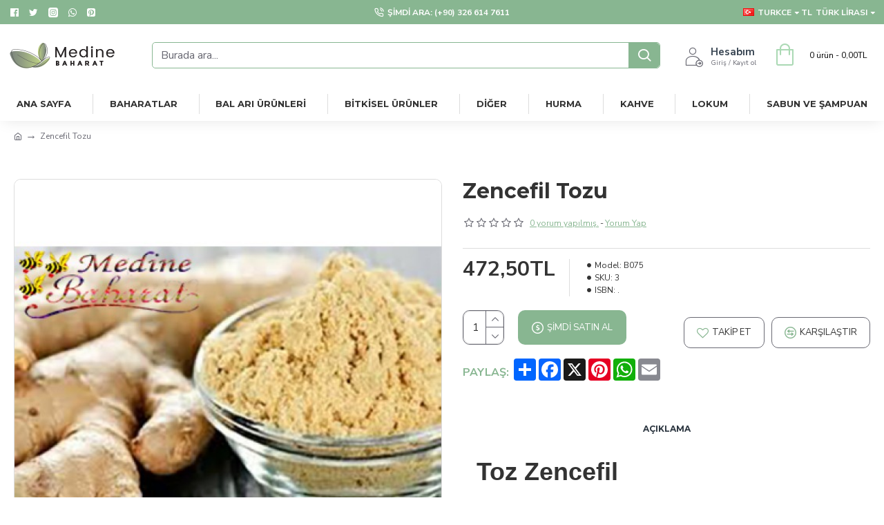

--- FILE ---
content_type: text/html; charset=utf-8
request_url: https://medinebaharat.com/index.php?route=product/product&product_id=580
body_size: 48759
content:
<!DOCTYPE html><html dir="ltr" lang="tr" class="desktop mac chrome chrome131 webkit oc30 is-guest route-product-product product-580 store-0 skin-1 desktop-header-active mobile-sticky layout-2" data-jb="24340784" data-jv="3.1.4" data-ov="3.0.2.0"><head typeof="og:website"><meta charset="UTF-8" /><meta name="viewport" content="width=device-width, initial-scale=1.0"><meta http-equiv="X-UA-Compatible" content="IE=edge"><title>Medine Baharat - Doğadan Gelen Doğal Lezzetleri Keşfedin</title><base href="https://medinebaharat.com/" /><link rel="preconnect" href="https://fonts.googleapis.com/" crossorigin><link rel="preconnect" href="https://fonts.gstatic.com/" crossorigin><meta name="description" content="Medine Baharat ile doğanın size sunduğu sağlık deposu fırsatlarını kaçırmayın. Baharat, bitkisel, kahve, salamura, sabun ve daha bir çok organik ürün sizlerle." /><meta name="keywords" content="Organik, bitkisel, baharat,medine,kahve,epimedyum,hurma,sirke,çay,bitki,macun,slim,manequim,tiger,king,honey,bal,propolis,esila,aksuvital,akzer,balen,yağ" /><meta property="fb:app_id" content=""/><meta property="og:type" content="product"/><meta property="og:title" content="Zencefil Tozu"/><meta property="og:url" content="https://medinebaharat.com/zencefil-tozu-580-tr"/><meta property="og:image" content="https://medinebaharat.com/image/cache/catalog/image/catalog/baharat/toz-zencefil-600x315w.jpg"/><meta property="og:image:width" content="600"/><meta property="og:image:height" content="315"/><meta property="og:description" content="Toz Zencefil&nbsp;Zencefil toz halinde bir baharat olarak yemeklerde,etlerin terbiye edilmesinde bazı diğer baharat çeşitleri ile birlikte kullanılmaktadır.İşlenmiş bazı gıdalarda ve kozmetik sektöründe zencefilden faydalanılmaktadır. Zencefilin benzersiz keskin bir kokusu ve lezzeti vardır. içeriği"/><meta name="twitter:card" content="summary"/><meta name="twitter:title" content="Zencefil Tozu"/><meta name="twitter:image" content="https://medinebaharat.com/image/cache/catalog/image/catalog/baharat/toz-zencefil-200x200h.jpg"/><meta name="twitter:image:width" content="200"/><meta name="twitter:image:height" content="200"/><meta name="twitter:description" content="Toz Zencefil&nbsp;Zencefil toz halinde bir baharat olarak yemeklerde,etlerin terbiye edilmesinde bazı diğer baharat çeşitleri ile birlikte kullanılmaktadır.İşlenmiş bazı gıdalarda ve kozmetik sektöründe zencefilden faydalanılmaktadır. Zencefilin benzersiz keskin bir kokusu ve lezzeti vardır. içeriği"/><script>window['Journal'] = {"isPopup":false,"isPhone":false,"isTablet":false,"isDesktop":true,"filterScrollTop":false,"filterUrlValuesSeparator":",","countdownDay":"G\u00fcn","countdownHour":"Saat","countdownMin":"Dk","countdownSec":"Sn","globalPageColumnLeftTabletStatus":false,"globalPageColumnRightTabletStatus":false,"scrollTop":true,"scrollToTop":false,"notificationHideAfter":"5000","quickviewPageStyleCloudZoomStatus":true,"quickviewPageStyleAdditionalImagesCarousel":false,"quickviewPageStyleAdditionalImagesCarouselStyleSpeed":"500","quickviewPageStyleAdditionalImagesCarouselStyleAutoPlay":true,"quickviewPageStyleAdditionalImagesCarouselStylePauseOnHover":true,"quickviewPageStyleAdditionalImagesCarouselStyleDelay":"3000","quickviewPageStyleAdditionalImagesCarouselStyleLoop":true,"quickviewPageStyleAdditionalImagesHeightAdjustment":"5","quickviewPageStyleProductStockUpdate":false,"quickviewPageStylePriceUpdate":false,"quickviewPageStyleOptionsSelect":"none","quickviewText":"H\u0131zl\u0131 G\u00f6r\u00fcn\u00fcm","mobileHeaderOn":"tablet","subcategoriesCarouselStyleSpeed":"500","subcategoriesCarouselStyleAutoPlay":true,"subcategoriesCarouselStylePauseOnHover":true,"subcategoriesCarouselStyleDelay":"3000","subcategoriesCarouselStyleLoop":true,"productPageStyleImageCarouselStyleSpeed":"500","productPageStyleImageCarouselStyleAutoPlay":false,"productPageStyleImageCarouselStylePauseOnHover":true,"productPageStyleImageCarouselStyleDelay":"3000","productPageStyleImageCarouselStyleLoop":false,"productPageStyleCloudZoomStatus":true,"productPageStyleCloudZoomPosition":"inner","productPageStyleAdditionalImagesCarousel":true,"productPageStyleAdditionalImagesCarouselStyleSpeed":"500","productPageStyleAdditionalImagesCarouselStyleAutoPlay":true,"productPageStyleAdditionalImagesCarouselStylePauseOnHover":true,"productPageStyleAdditionalImagesCarouselStyleDelay":"3000","productPageStyleAdditionalImagesCarouselStyleLoop":false,"productPageStyleAdditionalImagesHeightAdjustment":"5","productPageStyleProductStockUpdate":true,"productPageStylePriceUpdate":true,"productPageStyleOptionsSelect":"none","infiniteScrollStatus":true,"infiniteScrollOffset":"10","infiniteScrollLoadPrev":"\u00d6nceki \u00dcr\u00fcnleri Y\u00fckle","infiniteScrollLoadNext":"Sonraki \u00dcr\u00fcnleri Y\u00fckle","infiniteScrollLoading":"Y\u00fckleniyor...","infiniteScrollNoneLeft":"Listenin sonuna geldiniz.","checkoutUrl":"https:\/\/medinebaharat.com\/hizli-siparis","headerHeight":"90","headerCompactHeight":"60","mobileMenuOn":"","searchStyleSearchAutoSuggestStatus":true,"searchStyleSearchAutoSuggestDescription":true,"headerMiniSearchDisplay":"default","stickyStatus":true,"stickyFullHomePadding":false,"stickyFullwidth":true,"stickyAt":"","stickyHeight":"40","headerTopBarHeight":"35","topBarStatus":true,"headerType":"classic","headerMobileHeight":"60","headerMobileStickyStatus":true,"headerMobileTopBarVisibility":true,"headerMobileTopBarHeight":"44","headerNotice":[{"m":56,"c":"8dc5ed03"}],"columnsCount":0};</script><script>if(window.NodeList&&!NodeList.prototype.forEach){NodeList.prototype.forEach=Array.prototype.forEach;}
(function(){if(Journal['isPhone']){return;}
var wrappers=['search','cart','cart-content','logo','language','currency'];var documentClassList=document.documentElement.classList;function extractClassList(){return['desktop','tablet','phone','desktop-header-active','mobile-header-active','mobile-menu-active'].filter(function(cls){return documentClassList.contains(cls);});}
function mqr(mqls,listener){Object.keys(mqls).forEach(function(k){mqls[k].addListener(listener);});listener();}
function mobileMenu(){console.warn('mobile menu!');var element=document.querySelector('#main-menu');var wrapper=document.querySelector('.mobile-main-menu-wrapper');if(element&&wrapper){wrapper.appendChild(element);}
var main_menu=document.querySelector('.main-menu');if(main_menu){main_menu.classList.add('accordion-menu');}
document.querySelectorAll('.main-menu .dropdown-toggle').forEach(function(element){element.classList.remove('dropdown-toggle');element.classList.add('collapse-toggle');element.removeAttribute('data-toggle');});document.querySelectorAll('.main-menu .dropdown-menu').forEach(function(element){element.classList.remove('dropdown-menu');element.classList.remove('j-dropdown');element.classList.add('collapse');});}
function desktopMenu(){console.warn('desktop menu!');var element=document.querySelector('#main-menu');var wrapper=document.querySelector('.desktop-main-menu-wrapper');if(element&&wrapper){wrapper.insertBefore(element,document.querySelector('#main-menu-2'));}
var main_menu=document.querySelector('.main-menu');if(main_menu){main_menu.classList.remove('accordion-menu');}
document.querySelectorAll('.main-menu .collapse-toggle').forEach(function(element){element.classList.add('dropdown-toggle');element.classList.remove('collapse-toggle');element.setAttribute('data-toggle','dropdown');});document.querySelectorAll('.main-menu .collapse').forEach(function(element){element.classList.add('dropdown-menu');element.classList.add('j-dropdown');element.classList.remove('collapse');});document.body.classList.remove('mobile-wrapper-open');}
function mobileHeader(){console.warn('mobile header!');Object.keys(wrappers).forEach(function(k){var element=document.querySelector('#'+wrappers[k]);var wrapper=document.querySelector('.mobile-'+wrappers[k]+'-wrapper');if(element&&wrapper){wrapper.appendChild(element);}
if(wrappers[k]==='cart-content'){if(element){element.classList.remove('j-dropdown');element.classList.remove('dropdown-menu');}}});var search=document.querySelector('#search');var cart=document.querySelector('#cart');if(search&&(Journal['searchStyle']==='full')){search.classList.remove('full-search');search.classList.add('mini-search');}
if(cart&&(Journal['cartStyle']==='full')){cart.classList.remove('full-cart');cart.classList.add('mini-cart')}}
function desktopHeader(){console.warn('desktop header!');Object.keys(wrappers).forEach(function(k){var element=document.querySelector('#'+wrappers[k]);var wrapper=document.querySelector('.desktop-'+wrappers[k]+'-wrapper');if(wrappers[k]==='cart-content'){if(element){element.classList.add('j-dropdown');element.classList.add('dropdown-menu');document.querySelector('#cart').appendChild(element);}}else{if(element&&wrapper){wrapper.appendChild(element);}}});var search=document.querySelector('#search');var cart=document.querySelector('#cart');if(search&&(Journal['searchStyle']==='full')){search.classList.remove('mini-search');search.classList.add('full-search');}
if(cart&&(Journal['cartStyle']==='full')){cart.classList.remove('mini-cart');cart.classList.add('full-cart');}
documentClassList.remove('mobile-cart-content-container-open');documentClassList.remove('mobile-main-menu-container-open');documentClassList.remove('mobile-overlay');}
function moveElements(classList){if(classList.includes('mobile-header-active')){mobileHeader();mobileMenu();}else if(classList.includes('mobile-menu-active')){desktopHeader();mobileMenu();}else{desktopHeader();desktopMenu();}}
var mqls={phone:window.matchMedia('(max-width: 768px)'),tablet:window.matchMedia('(max-width: 1024px)'),menu:window.matchMedia('(max-width: '+Journal['mobileMenuOn']+'px)')};mqr(mqls,function(){var oldClassList=extractClassList();if(Journal['isDesktop']){if(mqls.phone.matches){documentClassList.remove('desktop');documentClassList.remove('tablet');documentClassList.add('mobile');documentClassList.add('phone');}else if(mqls.tablet.matches){documentClassList.remove('desktop');documentClassList.remove('phone');documentClassList.add('mobile');documentClassList.add('tablet');}else{documentClassList.remove('mobile');documentClassList.remove('phone');documentClassList.remove('tablet');documentClassList.add('desktop');}
if(documentClassList.contains('phone')||(documentClassList.contains('tablet')&&Journal['mobileHeaderOn']==='tablet')){documentClassList.remove('desktop-header-active');documentClassList.add('mobile-header-active');}else{documentClassList.remove('mobile-header-active');documentClassList.add('desktop-header-active');}}
if(documentClassList.contains('desktop-header-active')&&mqls.menu.matches){documentClassList.add('mobile-menu-active');}else{documentClassList.remove('mobile-menu-active');}
var newClassList=extractClassList();if(oldClassList.join(' ')!==newClassList.join(' ')){if(documentClassList.contains('safari')&&!documentClassList.contains('ipad')&&navigator.maxTouchPoints&&navigator.maxTouchPoints>2){window.fetch('index.php?route=journal3/journal3/device_detect',{method:'POST',body:'device=ipad',headers:{'Content-Type':'application/x-www-form-urlencoded'}}).then(function(data){return data.json();}).then(function(data){if(data.response.reload){window.location.reload();}});}
if(document.readyState==='loading'){document.addEventListener('DOMContentLoaded',function(){moveElements(newClassList);});}else{moveElements(newClassList);}}});})();(function(){var cookies={};var style=document.createElement('style');var documentClassList=document.documentElement.classList;document.head.appendChild(style);document.cookie.split('; ').forEach(function(c){var cc=c.split('=');cookies[cc[0]]=cc[1];});if(Journal['popup']){for(var i in Journal['popup']){if(!cookies['p-'+Journal['popup'][i]['c']]){documentClassList.add('popup-open');documentClassList.add('popup-center');break;}}}
if(Journal['notification']){for(var i in Journal['notification']){if(cookies['n-'+Journal['notification'][i]['c']]){style.sheet.insertRule('.module-notification-'+Journal['notification'][i]['m']+'{ display:none }');}}}
if(Journal['headerNotice']){for(var i in Journal['headerNotice']){if(cookies['hn-'+Journal['headerNotice'][i]['c']]){style.sheet.insertRule('.module-header_notice-'+Journal['headerNotice'][i]['m']+'{ display:none }');}}}
if(Journal['layoutNotice']){for(var i in Journal['layoutNotice']){if(cookies['ln-'+Journal['layoutNotice'][i]['c']]){style.sheet.insertRule('.module-layout_notice-'+Journal['layoutNotice'][i]['m']+'{ display:none }');}}}})();</script><link href="https://fonts.googleapis.com/css?family=Montserrat:700,400%7CNunito+Sans:700,400%7CCaveat:400&amp;subset=latin-ext&amp;display=block" type="text/css" rel="stylesheet"/><link href="catalog/view/theme/journal3/assets/a136dba007f6eb4c282838c9a4349b47.css?v=24340784" type="text/css" rel="stylesheet" media="all" /><link href="https://medinebaharat.com/zencefil-tozu-580-tr" rel="canonical" /><link href="https://medinebaharat.com/image/catalog/logo/medine-baharat-favicon.png" rel="icon" /><!-- Google tag (gtag.js) --><script async src="https://www.googletagmanager.com/gtag/js?id=G-EPQEPX1YPQ"></script><script>
window.dataLayer = window.dataLayer || [];
function gtag(){dataLayer.push(arguments);}
gtag('js', new Date());

gtag('config', 'G-EPQEPX1YPQ');
</script><style>
.blog-post .post-details .post-stats{white-space:nowrap;overflow-x:auto;overflow-y:hidden;-webkit-overflow-scrolling:touch;;font-size:12px;margin-top:20px;margin-bottom:15px;padding-bottom:15px;border-width:0;border-bottom-width:1px;border-style:solid;border-color:rgba(221, 221, 221, 1)}.blog-post .post-details .post-stats .p-category{flex-wrap:nowrap;display:inline-flex}.mobile .blog-post .post-details .post-stats{overflow-x:scroll}.blog-post .post-details .post-stats::-webkit-scrollbar{-webkit-appearance:none;height:1px;height:1px;width:1px}.blog-post .post-details .post-stats::-webkit-scrollbar-track{background-color:white}.blog-post .post-details .post-stats::-webkit-scrollbar-thumb{background-color:#999;background-color:rgba(136, 182, 145, 1)}.blog-post .post-details .post-stats .p-posted{display:inline-flex}.blog-post .post-details .post-stats .p-author{display:none}.blog-post .post-details .post-stats .p-date{display:inline-flex}.p-date-image{color:rgba(255, 255, 255, 1);font-weight:700;background:rgba(136, 182, 145, 1);margin:5px}.p-date-image
i{color:rgba(255, 255, 255, 1)}.blog-post .post-details .post-stats .p-comment{display:inline-flex}.blog-post .post-details .post-stats .p-view{display:inline-flex}.post-content>p{margin-bottom:10px}.post-image{display:block;text-align:left;float:none;margin-bottom:20px}.post-image
img{box-shadow:0 10px 30px rgba(0,0,0,0.1)}.post-content{column-count:initial;column-gap:40px;column-rule-color:rgba(221, 221, 221, 1);column-rule-width:1px;column-rule-style:solid}.blog-post
.tags{justify-content:center}.post-comments{margin-top:20px}.reply-btn.btn,.reply-btn.btn:visited{font-size:12px;font-weight:400;text-transform:none}.reply-btn.btn{padding:2px;padding-right:6px;padding-left:6px;border-radius:10px !important;min-width:20px;min-height:20px}.desktop .reply-btn.btn:hover{box-shadow:0 5px 30px -5px rgba(0,0,0,0.25)}.reply-btn.btn:active,.reply-btn.btn:hover:active,.reply-btn.btn:focus:active{box-shadow:inset 0 0 20px rgba(0,0,0,0.25)}.reply-btn.btn:focus{box-shadow:inset 0 0 20px rgba(0,0,0,0.25)}.reply-btn.btn.btn.disabled::after{font-size:20px}.post-comment{margin-bottom:30px;padding-bottom:15px;border-width:0;border-bottom-width:1px;border-style:solid;border-color:rgba(221,221,221,1)}.post-reply{margin-top:15px;margin-left:60px;padding-top:20px;border-width:0;border-top-width:1px;border-style:solid;border-color:rgba(221,221,221,1)}.user-avatar{display:block;margin-right:15px;border-radius:50%}.module-blog_comments .side-image{display:block}.post-comment .user-name{font-size:18px;font-weight:700}.post-comment .user-data
div{font-size:12px}.post-comment .user-site::before{left:-1px}.post-comment .user-data .user-date{display:inline-flex}.post-comment .user-data .user-time{display:inline-flex}.comment-form .form-group:not(.required){display:flex}.user-data .user-site{display:inline-flex}.main-posts.post-grid .post-layout.swiper-slide{margin-right:20px;width:calc((100% - 2 * 20px) / 3 - 0.01px)}.main-posts.post-grid .post-layout:not(.swiper-slide){padding:10px;width:calc(100% / 3 - 0.01px)}.one-column #content .main-posts.post-grid .post-layout.swiper-slide{margin-right:20px;width:calc((100% - 1 * 20px) / 2 - 0.01px)}.one-column #content .main-posts.post-grid .post-layout:not(.swiper-slide){padding:10px;width:calc(100% / 2 - 0.01px)}.two-column #content .main-posts.post-grid .post-layout.swiper-slide{margin-right:0px;width:calc((100% - 0 * 0px) / 1 - 0.01px)}.two-column #content .main-posts.post-grid .post-layout:not(.swiper-slide){padding:0px;width:calc(100% / 1 - 0.01px)}.side-column .main-posts.post-grid .post-layout.swiper-slide{margin-right:0px;width:calc((100% - 0 * 0px) / 1 - 0.01px)}.side-column .main-posts.post-grid .post-layout:not(.swiper-slide){padding:0px;width:calc(100% / 1 - 0.01px)}.main-posts.post-grid{margin:-10px}.post-grid .post-thumb{border-radius:10px}.post-grid .post-thumb .image
a{border-radius:10px}.post-grid .post-thumb:hover .image
img{transform:scale(1.15)}.post-grid .post-thumb
.caption{position:relative;bottom:auto;width:auto}.post-grid .post-thumb
.name{display:flex;width:auto;margin-left:auto;margin-right:auto;justify-content:center;margin-left:auto;margin-right:auto;margin-top:12px;margin-bottom:12px}.post-grid .post-thumb .name
a{white-space:nowrap;overflow:hidden;text-overflow:ellipsis;font-family:'Montserrat';font-weight:700;font-size:18px;color:rgba(58, 71, 84, 1)}.desktop .post-grid .post-thumb .name a:hover{color:rgba(171, 217, 180, 1)}.post-grid .post-thumb
.description{display:block;text-align:center;margin-bottom:10px}.post-grid .post-thumb .button-group{display:flex;justify-content:center;margin-top:10px;margin-bottom:10px}.post-grid .post-thumb .btn-read-more::before{display:none}.post-grid .post-thumb .btn-read-more::after{display:none;content:'\e5c8' !important;font-family:icomoon !important}.post-grid .post-thumb .btn-read-more .btn-text{display:inline-block;padding:0}.post-grid .post-thumb .btn-read-more.btn, .post-grid .post-thumb .btn-read-more.btn:visited{color:rgba(51, 51, 51, 1)}.post-grid .post-thumb .btn-read-more.btn:hover{color:rgba(51, 51, 51, 1) !important;background:rgba(255, 255, 255, 1) !important}.post-grid .post-thumb .btn-read-more.btn:active, .post-grid .post-thumb .btn-read-more.btn:hover:active, .post-grid .post-thumb .btn-read-more.btn:focus:active{color:rgba(51, 51, 51, 1) !important;background:rgba(255, 255, 255, 1) !important}.post-grid .post-thumb .btn-read-more.btn:focus{color:rgba(51, 51, 51, 1) !important;background:rgba(255, 255, 255, 1)}.post-grid .post-thumb .btn-read-more.btn{background:none;border-width:1px;border-style:solid;border-color:rgba(105, 105, 115, 1);padding:13px;padding-right:18px;padding-left:18px}.post-grid .post-thumb .btn-read-more.btn:hover, .post-grid .post-thumb .btn-read-more.btn:active:hover{border-color:rgba(171, 217, 180, 1)}.post-grid .post-thumb .btn-read-more.btn.btn.disabled::after{font-size:20px}.post-grid .post-thumb .post-stats{display:flex;justify-content:center;position:absolute;transform:translateY(-100%);width:100%;background:rgba(240, 242, 245, 0.9);padding:7px}.post-grid .post-thumb .post-stats .p-author{display:flex}.post-grid .post-thumb
.image{display:block}.post-grid .post-thumb .p-date{display:flex}.post-grid .post-thumb .post-stats .p-comment{display:flex}.post-grid .post-thumb .post-stats .p-view{display:flex}.post-grid .post-thumb .p-date-image{margin:10px}.post-grid .post-thumb .btn-read-more{padding:10px
!important}.post-grid .post-thumb .button-group .btn.btn-read-more{border-radius:40px !important}.post-list .post-layout:not(.swiper-slide){margin-bottom:30px}.post-list .post-thumb
.caption{flex-basis:200px;background:rgba(250, 250, 250, 1);padding:20px;padding-top:15px}.desktop .post-list .post-thumb:hover{box-shadow:0 15px 90px -10px rgba(0, 0, 0, 0.2)}.post-list .post-thumb:hover .image
img{transform:scale(1.15)}.post-list .post-thumb
.name{display:flex;width:auto;margin-left:auto;margin-right:auto;justify-content:flex-start;margin-left:0;margin-right:auto}.post-list .post-thumb .name
a{white-space:normal;overflow:visible;text-overflow:initial;font-family:'Montserrat';font-weight:700;font-size:22px}.post-list .post-thumb
.description{display:block;color:rgba(105, 105, 115, 1);padding-top:5px;padding-bottom:5px;margin-top:10px;margin-bottom:10px}.post-list .post-thumb .button-group{display:flex;justify-content:flex-start}.post-list .post-thumb .btn-read-more::before{display:inline-block}.post-list .post-thumb .btn-read-more .btn-text{display:inline-block;padding:0
.4em}.post-list .post-thumb .btn-read-more::after{content:'\e5c8' !important;font-family:icomoon !important}.post-list .post-thumb .btn-read-more.btn, .post-list .post-thumb .btn-read-more.btn:visited{color:rgba(51, 51, 51, 1)}.post-list .post-thumb .btn-read-more.btn:hover{color:rgba(51, 51, 51, 1) !important;background:rgba(255, 255, 255, 1) !important}.post-list .post-thumb .btn-read-more.btn:active, .post-list .post-thumb .btn-read-more.btn:hover:active, .post-list .post-thumb .btn-read-more.btn:focus:active{color:rgba(51, 51, 51, 1) !important;background:rgba(255, 255, 255, 1) !important}.post-list .post-thumb .btn-read-more.btn:focus{color:rgba(51, 51, 51, 1) !important;background:rgba(255, 255, 255, 1)}.post-list .post-thumb .btn-read-more.btn{background:none;border-width:1px;border-style:solid;border-color:rgba(105, 105, 115, 1);padding:13px;padding-right:18px;padding-left:18px}.post-list .post-thumb .btn-read-more.btn:hover, .post-list .post-thumb .btn-read-more.btn:active:hover{border-color:rgba(171, 217, 180, 1)}.post-list .post-thumb .btn-read-more.btn.btn.disabled::after{font-size:20px}.post-list .post-thumb .post-stats{display:flex;justify-content:flex-start;margin-bottom:5px}.post-list .post-thumb .post-stats .p-author{display:block}.post-list .post-thumb .p-date{display:flex}.post-list .post-thumb .post-stats .p-comment{display:block}.post-list .post-thumb .post-stats .p-view{display:flex}.blog-feed
span{display:block;color:rgba(51, 51, 51, 1) !important}.blog-feed{display:inline-flex;margin-right:-20px}.blog-feed::before{content:'\f143' !important;font-family:icomoon !important;font-size:14px;color:rgba(233, 102, 49, 1)}.desktop .blog-feed:hover
span{text-decoration:underline !important}.countdown{font-family:'Montserrat';font-weight:400;font-size:15px;color:rgba(51, 51, 51, 1);background:rgba(255, 255, 255, 1);border-width:1px;border-style:solid;border-color:rgba(221, 221, 221, 1);border-radius:3px;width:90%}.countdown div
span{color:rgba(105,105,115,1)}.countdown>div{border-style:solid;border-color:rgba(221, 221, 221, 1)}.boxed-layout .site-wrapper{overflow:hidden}.boxed-layout
.header{padding:0
20px}.boxed-layout
.breadcrumb{padding-left:20px;padding-right:20px}.wrapper, .mega-menu-content, .site-wrapper > .container, .grid-cols,.desktop-header-active .is-sticky .header .desktop-main-menu-wrapper,.desktop-header-active .is-sticky .sticky-fullwidth-bg,.boxed-layout .site-wrapper, .breadcrumb, .title-wrapper, .page-title > span,.desktop-header-active .header .top-bar,.desktop-header-active .header .mid-bar,.desktop-main-menu-wrapper{max-width:1280px}.desktop-main-menu-wrapper .main-menu>.j-menu>.first-dropdown::before{transform:translateX(calc(0px - (100vw - 1280px) / 2))}html[dir='rtl'] .desktop-main-menu-wrapper .main-menu>.j-menu>.first-dropdown::before{transform:none;right:calc(0px - (100vw - 1280px) / 2)}.desktop-main-menu-wrapper .main-menu>.j-menu>.first-dropdown.mega-custom::before{transform:translateX(calc(0px - (200vw - 1280px) / 2))}html[dir='rtl'] .desktop-main-menu-wrapper .main-menu>.j-menu>.first-dropdown.mega-custom::before{transform:none;right:calc(0px - (200vw - 1280px) / 2)}body{background:rgba(255, 255, 255, 1);font-family:'Nunito Sans';font-weight:400;font-size:16px;color:rgba(51,51,51,1);line-height:1.5;-webkit-font-smoothing:antialiased}#content{padding-top:20px;padding-bottom:20px}.column-left
#content{padding-left:20px}.column-right
#content{padding-right:20px}.side-column{max-width:240px;padding:20px;padding-left:0px}.one-column
#content{max-width:calc(100% - 240px)}.two-column
#content{max-width:calc(100% - 240px * 2)}#column-left{border-width:0;border-right-width:1px;border-style:solid;border-color:rgba(221,221,221,1)}#column-right{border-width:0;border-left-width:1px;border-style:solid;border-color:rgba(221,221,221,1);padding:20px;padding-right:0px}.page-title{display:block}.dropdown.drop-menu>.j-dropdown{left:0;right:auto;transform:translate3d(0,-10px,0)}.dropdown.drop-menu.animating>.j-dropdown{left:0;right:auto;transform:none}.dropdown.drop-menu>.j-dropdown::before{left:10px;right:auto;transform:translateX(0)}.dropdown.dropdown .j-menu .dropdown>a>.count-badge{margin-right:0}.dropdown.dropdown .j-menu .dropdown>a>.count-badge+.open-menu+.menu-label{margin-left:7px}.dropdown.dropdown .j-menu .dropdown>a::after{display:block}.dropdown.dropdown .j-menu>li>a{font-size:12px;color:rgba(51, 51, 51, 1);font-weight:400;background:rgba(255, 255, 255, 1);padding:10px}.desktop .dropdown.dropdown .j-menu > li:hover > a, .dropdown.dropdown .j-menu>li.active>a{color:rgba(255, 255, 255, 1);background:rgba(171, 217, 180, 1)}.dropdown.dropdown .j-menu .links-text{white-space:normal;overflow:visible;text-overflow:initial}.dropdown.dropdown .j-menu>li>a::before{margin-right:7px;min-width:20px;font-size:18px}.dropdown.dropdown .j-menu a .count-badge{display:none;position:relative}.dropdown.dropdown:not(.mega-menu) .j-dropdown{min-width:200px}.dropdown.dropdown:not(.mega-menu) .j-menu{box-shadow:30px 40px 90px -10px rgba(0, 0, 0, 0.2)}.dropdown.dropdown .j-dropdown::before{display:block;border-bottom-color:rgba(255,255,255,1);margin-left:7px;margin-top:-10px}legend{font-family:'Montserrat';font-weight:700;font-size:18px;color:rgba(51,51,51,1);margin-bottom:15px;white-space:normal;overflow:visible;text-overflow:initial;text-align:left;font-family:'Montserrat';font-weight:700;font-size:18px;color:rgba(51,51,51,1);margin-bottom:15px;white-space:normal;overflow:visible;text-overflow:initial;text-align:left}legend::after{display:none;margin-top:10px;left:initial;right:initial;margin-left:0;margin-right:auto;transform:none;display:none;margin-top:10px;left:initial;right:initial;margin-left:0;margin-right:auto;transform:none}legend.page-title>span::after{display:none;margin-top:10px;left:initial;right:initial;margin-left:0;margin-right:auto;transform:none;display:none;margin-top:10px;left:initial;right:initial;margin-left:0;margin-right:auto;transform:none}legend::after,legend.page-title>span::after{width:50px;height:1px;background:rgba(171,217,180,1);width:50px;height:1px;background:rgba(171,217,180,1)}.title{font-family:'Montserrat';font-weight:700;font-size:18px;color:rgba(51,51,51,1);margin-bottom:15px;white-space:normal;overflow:visible;text-overflow:initial;text-align:left}.title::after{display:none;margin-top:10px;left:initial;right:initial;margin-left:0;margin-right:auto;transform:none}.title.page-title>span::after{display:none;margin-top:10px;left:initial;right:initial;margin-left:0;margin-right:auto;transform:none}.title::after,.title.page-title>span::after{width:50px;height:1px;background:rgba(171, 217, 180, 1)}html:not(.popup) .page-title{font-size:30px;text-align:left;margin-bottom:20px;white-space:normal;overflow:visible;text-overflow:initial}html:not(.popup) .page-title::after, html:not(.popup) .page-title.page-title>span::after{width:50px;height:3px;background:rgba(136, 182, 145, 1)}html:not(.popup) .page-title::after{margin-top:10px}html:not(.popup) .page-title.page-title>span::after{margin-top:10px}.menu-label{font-family:'Montserrat';font-weight:400;color:rgba(255,255,255,1);text-transform:none;background:rgba(136,182,145,1);border-radius:2px;padding:1px;padding-right:5px;padding-left:5px}.title.module-title{font-size:22px;font-weight:700;padding:0px;white-space:normal;overflow:visible;text-overflow:initial}.btn,.btn:visited{font-size:13px;color:rgba(255,255,255,1);font-weight:400;text-transform:uppercase}.btn:hover{color:rgba(255, 255, 255, 1) !important;background:rgba(171, 217, 180, 1) !important}.btn:active,.btn:hover:active,.btn:focus:active{color:rgba(255, 255, 255, 1) !important;background:rgba(136, 182, 145, 1) !important;box-shadow:inset 0 0 5px rgba(0,0,0,0.1)}.btn:focus{color:rgba(255, 255, 255, 1) !important;box-shadow:inset 0 0 5px rgba(0,0,0,0.1)}.btn{background:rgba(58, 71, 84, 1);border-width:2px;padding:15px;padding-right:20px;padding-left:20px;border-radius:10px !important}.desktop .btn:hover{box-shadow:0 10px 30px rgba(0,0,0,0.1)}.btn.btn.disabled::after{font-size:20px}.btn-secondary.btn,.btn-secondary.btn:visited{color:rgba(51,51,51,1)}.btn-secondary.btn:hover{color:rgba(255, 255, 255, 1) !important;background:rgba(171, 217, 180, 1) !important}.btn-secondary.btn{background:rgba(253,194,45,1)}.btn-secondary.btn.btn.disabled::after{font-size:20px}.btn-success.btn{background:rgba(80,173,85,1)}.btn-success.btn:hover{background:rgba(171, 217, 180, 1) !important}.btn-success.btn.btn.disabled::after{font-size:20px}.btn-danger.btn{background:rgba(136, 182, 145, 1);padding:5px;border-radius:10px !important}.btn-danger.btn.btn.disabled::after{font-size:20px}.btn-warning.btn,.btn-warning.btn:visited{color:rgba(51,51,51,1)}.btn-warning.btn:hover{color:rgba(255, 255, 255, 1) !important;background:rgba(171, 217, 180, 1) !important}.btn-warning.btn{background:rgba(253,194,45,1)}.btn-warning.btn.btn.disabled::after{font-size:20px}.btn-info.btn,.btn-info.btn:visited{color:rgba(255,255,255,1)}.btn-info.btn:hover{color:rgba(255, 255, 255, 1) !important}.btn-info.btn{background:rgba(105, 105, 115, 1);border-width:0px;border-radius:10px !important}.btn-info.btn.btn.disabled::after{font-size:20px}.btn-light.btn,.btn-light.btn:visited{color:rgba(51,51,51,1)}.btn-light.btn:hover{color:rgba(255, 255, 255, 1) !important;background:rgba(171, 217, 180, 1) !important}.btn-light.btn{background:rgba(238,238,238,1)}.btn-light.btn.btn.disabled::after{font-size:20px}.btn-dark.btn{background:rgba(44,54,64,1)}.btn-dark.btn.btn.disabled::after{font-size:20px}.buttons{margin-top:20px;border-radius:10px;font-size:12px}.buttons>div{flex:1;width:auto;flex-basis:0}.buttons > div
.btn{width:100%}.buttons .pull-left{margin-right:0}.buttons>div+div{padding-top:10px;padding-left:1px}.buttons .pull-right:only-child{flex:1;margin:0
0 0 auto}.buttons .pull-right:only-child
.btn{width:100%}.buttons input+.btn{margin-top:5px}.buttons input[type=checkbox]{margin-right:7px !important;margin-left:3px !important}.tags{margin-top:15px;justify-content:flex-start;font-size:13px;font-weight:700}.tags a,.tags-title{margin-right:8px;margin-bottom:8px}.tags
b{display:none}.tags
a{border-radius:10px;padding-right:8px;padding-left:8px;font-size:13px;color:rgba(255, 255, 255, 1);font-weight:400;text-decoration:none;background:rgba(44, 54, 64, 1)}.tags a:hover{color:rgba(255, 255, 255, 1);background:rgba(136, 182, 145, 1)}.tags a:active{color:rgba(255,255,255,1);background:rgba(171,217,180,1)}.breadcrumb{display:block !important;text-align:left;padding:10px;padding-left:0px;white-space:normal;-webkit-overflow-scrolling:touch}.breadcrumb::before{background:rgba(255, 255, 255, 1)}.breadcrumb li:first-of-type a i::before{content:'\eb69' !important;font-family:icomoon !important;top:1px}.breadcrumb
a{font-size:12px;color:rgba(105, 105, 115, 1)}.breadcrumb li:last-of-type
a{color:rgba(105,105,115,1)}.breadcrumb>li+li:before{content:'→';color:rgba(105, 105, 115, 1);top:1px}.mobile
.breadcrumb{overflow-x:visible}.breadcrumb::-webkit-scrollbar{-webkit-appearance:initial;height:1px;height:1px;width:1px}.breadcrumb::-webkit-scrollbar-track{background-color:white}.breadcrumb::-webkit-scrollbar-thumb{background-color:#999}.panel-group .panel-heading a::before{content:'\e5c8' !important;font-family:icomoon !important;margin-right:3px;order:10}.desktop .panel-group .panel-heading:hover a::before{color:rgba(136, 182, 145, 1)}.panel-group .panel-active .panel-heading a::before{content:'\e5db' !important;font-family:icomoon !important;color:rgba(136, 182, 145, 1)}.panel-group .panel-heading
a{justify-content:space-between;font-family:'Nunito Sans';font-weight:700;font-size:13px;color:rgba(51, 51, 51, 1);text-transform:uppercase;padding:12px;padding-right:5px;padding-bottom:10px}.panel-group .panel-heading:hover
a{color:rgba(171, 217, 180, 1)}.panel-group .panel-heading{background:rgba(250, 250, 250, 1)}.panel-group .panel-heading:hover, .panel-group .panel-active .panel-heading{background:rgba(255, 255, 255, 1)}.panel-group .panel-active .panel-heading:hover, .panel-group .panel-active .panel-heading{background:rgba(255, 255, 255, 1)}.panel-group
.panel{margin-top:5px !important}.panel-group{margin-top:-5px}.panel-group .panel-body{background:rgba(255, 255, 255, 1);padding:15px}.panel-group .panel-heading + .panel-collapse .panel-body{border-width:0;border-top-width:1px;border-style:solid;border-color:rgba(221, 221, 221, 1)}body h1, body h2, body h3, body h4, body h5, body
h6{font-family:'Montserrat';font-weight:700}body
a{color:rgba(136, 182, 145, 1);text-decoration:underline;display:inline-block}body a:hover{color:rgba(171, 217, 180, 1);text-decoration:none}body
p{margin-bottom:15px}body
h1{margin-bottom:20px}body
h2{font-size:30px;margin-bottom:15px}body
h3{margin-bottom:15px}body
h4{text-transform:uppercase;margin-bottom:15px}body
h5{font-family:'Caveat';font-weight:400;font-size:30px;color:rgba(105, 105, 115, 1);margin-bottom:20px}body
h6{font-family:'Montserrat';font-weight:700;font-size:15px;color:rgba(255, 255, 255, 1);text-transform:uppercase;background:rgba(136, 182, 145, 1);padding:10px;padding-top:7px;padding-bottom:7px;margin-top:5px;margin-bottom:15px;display:inline-block}body
blockquote{font-family:'Montserrat';font-weight:400;font-size:17px;color:rgba(44, 54, 64, 1);padding-left:20px;margin-top:20px;margin-bottom:20px;border-width:0;border-left-width:5px;border-style:solid;border-color:rgba(136, 182, 145, 1);float:none;display:flex;flex-direction:column;max-width:500px}body blockquote::before{margin-left:initial;margin-right:auto;float:none;content:'\e9af' !important;font-family:icomoon !important;font-size:45px;color:rgba(230, 230, 230, 1);margin-right:10px;margin-bottom:10px}body
hr{margin-top:20px;margin-bottom:20px;border-width:0;border-top-width:1px;border-style:solid;border-color:rgba(221, 221, 221, 1);overflow:hidden}body .drop-cap{font-family:'Montserrat' !important;font-weight:700 !important;font-size:60px !important;font-family:Georgia,serif;font-weight:700;margin-right:5px}body .amp::before{content:'\e901' !important;font-family:icomoon !important;font-size:25px;top:5px}body .video-responsive{max-width:550px;margin-bottom:20px}.count-badge{font-family:'Nunito Sans';font-weight:400;font-size:9px;color:rgba(255, 255, 255, 1);background:rgba(136, 182, 145, 1);border-width:2px;border-style:solid;border-color:rgba(255, 255, 255, 1);border-radius:10px}.product-label
b{font-family:'Nunito Sans';font-weight:700;font-size:11px;color:rgba(255,255,255,1);text-transform:uppercase;background:rgba(136,182,145,1);padding:7px}.product-label{margin:10px}.product-label.product-label-default
b{min-width:45px}.tooltip-inner{font-size:12px;color:rgba(255, 255, 255, 1);background:rgba(171, 217, 180, 1);border-radius:2px;box-shadow:0 -15px 100px -10px rgba(0, 0, 0, 0.1)}.tooltip.top .tooltip-arrow{border-top-color:rgba(171, 217, 180, 1)}.tooltip.right .tooltip-arrow{border-right-color:rgba(171, 217, 180, 1)}.tooltip.bottom .tooltip-arrow{border-bottom-color:rgba(171, 217, 180, 1)}.tooltip.left .tooltip-arrow{border-left-color:rgba(171,217,180,1)}table{border-width:1px !important;border-style:solid !important;border-color:rgba(221, 221, 221, 1) !important}table thead
td{font-size:12px;font-weight:700;text-transform:uppercase;background:rgba(238, 238, 238, 1)}table thead td, table thead
th{border-width:0 !important;border-bottom-width:1px !important;border-style:solid !important;border-color:rgba(221, 221, 221, 1) !important}table tfoot
td{background:rgba(238, 238, 238, 1)}table tfoot td, table tfoot
th{border-width:0 !important;border-top-width:1px !important;border-style:solid !important;border-color:rgba(221, 221, 221, 1) !important}.table-responsive{border-width:1px;border-style:solid;border-color:rgba(221,221,221,1);-webkit-overflow-scrolling:touch}.table-responsive>table{border-width:0px !important}.table-responsive::-webkit-scrollbar-thumb{background-color:rgba(136,182,145,1);border-radius:5px}.table-responsive::-webkit-scrollbar{height:2px;width:2px}.has-error{color:rgba(136, 182, 145, 1) !important}.form-group .control-label{max-width:150px;padding-top:7px;padding-bottom:5px;justify-content:flex-start}.has-error .form-control{border-style:solid !important;border-color:rgba(136, 182, 145, 1) !important}.required .control-label::after, .required .control-label+div::before,.text-danger{font-size:17px;color:rgba(136,182,145,1)}.form-group{margin-bottom:8px}.required.has-error .control-label::after, .required.has-error .control-label+div::before{color:rgba(136, 182, 145, 1) !important}.required .control-label::after, .required .control-label+div::before{margin-top:3px}input.form-control{color:rgba(51, 51, 51, 1) !important;background:rgba(250, 250, 250, 1) !important;border-width:1px !important;border-style:solid !important;border-color:rgba(221, 221, 221, 1) !important;border-radius:2px !important;max-width:500px;height:38px}input.form-control:focus{background:rgba(255, 255, 255, 1) !important;box-shadow:inset 0 0 5px rgba(0,0,0,0.1)}input.form-control:hover{border-color:rgba(171, 217, 180, 1) !important;box-shadow:0 5px 20px -5px rgba(0,0,0,0.1)}input.form-control:focus,input.form-control:active{border-color:rgba(171, 217, 180, 1) !important}textarea.form-control{color:rgba(51, 51, 51, 1) !important;background:rgba(250, 250, 250, 1) !important;border-width:1px !important;border-style:solid !important;border-color:rgba(221, 221, 221, 1) !important;border-radius:2px !important;height:100px}textarea.form-control:focus{background:rgba(255, 255, 255, 1) !important;box-shadow:inset 0 0 5px rgba(0,0,0,0.1)}textarea.form-control:hover{border-color:rgba(171, 217, 180, 1) !important;box-shadow:0 5px 20px -5px rgba(0,0,0,0.1)}textarea.form-control:focus,textarea.form-control:active{border-color:rgba(171, 217, 180, 1) !important}select.form-control{color:rgba(51, 51, 51, 1) !important;background:rgba(250, 250, 250, 1) !important;border-width:1px !important;border-style:solid !important;border-color:rgba(221, 221, 221, 1) !important;border-radius:2px !important;max-width:500px}select.form-control:focus{background:rgba(255, 255, 255, 1) !important;box-shadow:inset 0 0 5px rgba(0,0,0,0.1)}select.form-control:hover{border-color:rgba(171, 217, 180, 1) !important;box-shadow:0 5px 20px -5px rgba(0,0,0,0.1)}select.form-control:focus,select.form-control:active{border-color:rgba(171, 217, 180, 1) !important}.radio{width:100%}.checkbox{width:100%}.input-group .input-group-btn
.btn{min-width:36px;padding:12px;min-height:36px}.product-option-file .btn i::before{content:'\ebd8' !important;font-family:icomoon !important}.stepper input.form-control{background:none !important;border-width:1px !important;border-radius:10px !important}.stepper{width:50px;height:36px;border-style:solid;border-color:rgba(105, 105, 115, 1);border-radius:10px}.stepper span
i{color:rgba(105, 105, 115, 1);background-color:rgba(0, 0, 0, 0)}.stepper span i:hover{color:rgba(136,182,145,1)}.pagination-results{font-size:13px;letter-spacing:1px;margin-top:20px;justify-content:flex-start}.pagination-results .text-right{display:block}.pagination>li>a{color:rgba(51,51,51,1)}.pagination>li>a:hover{color:rgba(255,255,255,1)}.pagination>li.active>span,.pagination>li.active>span:hover,.pagination>li>a:focus{color:rgba(255,255,255,1)}.pagination>li{background:rgba(250,250,250,1);border-radius:2px}.pagination>li>a,.pagination>li>span{padding:5px;padding-right:6px;padding-left:6px}.pagination>li:hover{background:rgba(136,182,145,1)}.pagination>li.active{background:rgba(136, 182, 145, 1)}.pagination > li:first-child a::before, .pagination > li:last-child a::before{content:'\e940' !important;font-family:icomoon !important;color:rgba(51, 51, 51, 1)}.pagination > li:first-child:hover a::before, .pagination > li:last-child:hover a::before{color:rgba(255, 255, 255, 1)}.pagination > li .prev::before, .pagination > li .next::before{content:'\e93e' !important;font-family:icomoon !important;color:rgba(51, 51, 51, 1)}.pagination > li:hover .prev::before, .pagination > li:hover .next::before{color:rgba(255,255,255,1)}.pagination>li:not(:first-of-type){margin-left:5px}.rating .fa-stack{font-size:13px;width:1.2em}.rating .fa-star, .rating .fa-star+.fa-star-o{color:rgba(253, 194, 45, 1)}.rating .fa-star-o:only-child{color:rgba(51,51,51,1)}.rating-stars{border-top-left-radius:3px;border-top-right-radius:3px}.popup-inner-body{max-height:calc(100vh - 50px * 2)}.popup-container{max-width:calc(100% - 20px * 2)}.popup-bg{background:rgba(0,0,0,0.75)}.popup-body,.popup{background:rgba(255, 255, 255, 1)}.popup-content, .popup .site-wrapper{padding:20px}.popup-body{border-radius:3px;box-shadow:0 15px 90px -10px rgba(0, 0, 0, 0.2)}.popup-container .popup-close::before{content:'\e5cd' !important;font-family:icomoon !important;font-size:18px}.popup-close{width:30px;height:30px;margin-right:10px;margin-top:35px}.popup-container .btn.popup-close{border-radius:50% !important}.popup-container>.btn,.popup-container>.btn:visited{font-size:12px;color:rgba(51,51,51,1);text-transform:none}.popup-container>.btn:hover{color:rgba(171, 217, 180, 1) !important;background:none !important}.popup-container>.btn{background:none;border-style:none;padding:3px;box-shadow:none;border-radius:10px !important}.popup-container>.btn:active,.popup-container>.btn:hover:active,.popup-container>.btn:focus:active{background:none !important}.popup-container>.btn:focus{background:none}.popup-container>.btn.btn.disabled::after{font-size:20px}.scroll-top i::before{border-radius:20px;content:'\e5d8' !important;font-family:icomoon !important;font-size:20px;color:rgba(255, 255, 255, 1);background:rgba(136, 182, 145, 1);padding:10px}.scroll-top:hover i::before{background:rgba(171,217,180,1)}.scroll-top{left:auto;right:10px;transform:translateX(0);;margin-left:10px;margin-right:10px;margin-bottom:10px}.journal-loading > i::before, .ias-spinner > i::before, .lg-outer .lg-item::after,.btn.disabled::after{content:'\e900' !important;font-family:icomoon !important;font-size:30px;color:rgba(136, 182, 145, 1)}.journal-loading > .fa-spin, .lg-outer .lg-item::after,.btn.disabled::after{animation:fa-spin infinite linear;;animation-duration:1500ms}.btn-cart::before,.fa-shopping-cart::before{content:'\e92b' !important;font-family:icomoon !important;left:-1px}.btn-wishlist::before{content:'\f08a' !important;font-family:icomoon !important}.btn-compare::before,.compare-btn::before{content:'\eab6' !important;font-family:icomoon !important}.fa-refresh::before{content:'\eacd' !important;font-family:icomoon !important}.fa-times-circle::before,.fa-times::before,.reset-filter::before,.notification-close::before,.popup-close::before,.hn-close::before{content:'\e981' !important;font-family:icomoon !important}.p-author::before{content:'\ead9' !important;font-family:icomoon !important;margin-right:5px}.p-date::before{content:'\f133' !important;font-family:icomoon !important;margin-right:5px}.p-time::before{content:'\eb29' !important;font-family:icomoon !important;margin-right:5px}.p-comment::before{content:'\f27a' !important;font-family:icomoon !important;margin-right:5px}.p-view::before{content:'\f06e' !important;font-family:icomoon !important;margin-right:5px}.p-category::before{content:'\f022' !important;font-family:icomoon !important;margin-right:5px}.user-site::before{content:'\e321' !important;font-family:icomoon !important;left:-1px;margin-right:5px}.desktop ::-webkit-scrollbar{width:12px}.desktop ::-webkit-scrollbar-track{background:rgba(255, 255, 255, 1)}.desktop ::-webkit-scrollbar-thumb{background:rgba(136,182,145,1);border-width:4px;border-style:solid;border-color:rgba(255,255,255,1);border-radius:10px}.expand-content{max-height:70px}.block-expand.btn,.block-expand.btn:visited{font-size:12px;font-weight:400;text-transform:none}.block-expand.btn{padding:2px;padding-right:6px;padding-left:6px;border-radius:10px !important;min-width:20px;min-height:20px}.desktop .block-expand.btn:hover{box-shadow:0 5px 30px -5px rgba(0,0,0,0.25)}.block-expand.btn:active,.block-expand.btn:hover:active,.block-expand.btn:focus:active{box-shadow:inset 0 0 20px rgba(0,0,0,0.25)}.block-expand.btn:focus{box-shadow:inset 0 0 20px rgba(0,0,0,0.25)}.block-expand.btn.btn.disabled::after{font-size:20px}.block-expand::after{content:'Daha fazla'}.block-expanded .block-expand::after{content:'Daha az'}.block-expand::before{content:'\e5db' !important;font-family:icomoon !important;margin-right:5px}.block-expanded .block-expand::before{content:'\e5d8' !important;font-family:icomoon !important;margin-right:5px}.block-expand-overlay{background:linear-gradient(to bottom, transparent, rgba(255, 255, 255, 1))}.safari .block-expand-overlay{background:linear-gradient(to bottom, rgba(255,255,255,0), rgba(255, 255, 255, 1))}.iphone .block-expand-overlay{background:linear-gradient(to bottom, rgba(255,255,255,0), rgba(255, 255, 255, 1))}.ipad .block-expand-overlay{background:linear-gradient(to bottom,rgba(255,255,255,0),rgba(255,255,255,1))}.old-browser{color:rgba(42,42,42,1);background:rgba(255,255,255,1)}.notification-cart.notification{max-width:400px;margin:20px;margin-bottom:0px;padding:10px;background:rgba(250, 250, 250, 1);border-radius:10px;box-shadow:0 15px 90px -10px rgba(0, 0, 0, 0.2);color:rgba(105, 105, 115, 1)}.notification-cart .notification-close{display:block;width:25px;height:25px;margin-right:5px;margin-top:5px}.notification-cart .notification-close::before{content:'\e5cd' !important;font-family:icomoon !important;font-size:20px}.notification-cart .btn.notification-close{border-radius:10px !important}.notification-cart .notification-close.btn, .notification-cart .notification-close.btn:visited{font-size:12px;color:rgba(51, 51, 51, 1);text-transform:none}.notification-cart .notification-close.btn:hover{color:rgba(171, 217, 180, 1) !important;background:none !important}.notification-cart .notification-close.btn{background:none;border-style:none;padding:3px;box-shadow:none;border-radius:10px !important}.notification-cart .notification-close.btn:active, .notification-cart .notification-close.btn:hover:active, .notification-cart .notification-close.btn:focus:active{background:none !important}.notification-cart .notification-close.btn:focus{background:none}.notification-cart .notification-close.btn.btn.disabled::after{font-size:20px}.notification-cart
img{display:block;margin-right:10px;margin-bottom:10px;border-radius:10px}.notification-cart .notification-title{color:rgba(51, 51, 51, 1)}.notification-cart .notification-buttons{display:flex;padding:10px;margin:-10px;margin-top:5px}.notification-cart .notification-view-cart{display:inline-flex;flex-grow:1}.notification-cart .notification-checkout{display:inline-flex;flex-grow:1;margin-left:10px}.notification-cart .notification-checkout::after{content:'\e5c8' !important;font-family:icomoon !important;margin-left:5px}.notification-wishlist.notification{max-width:400px;margin:20px;margin-bottom:0px;padding:10px;background:rgba(250, 250, 250, 1);border-radius:10px;box-shadow:0 15px 90px -10px rgba(0, 0, 0, 0.2);color:rgba(105, 105, 115, 1)}.notification-wishlist .notification-close{display:block;width:25px;height:25px;margin-right:5px;margin-top:5px}.notification-wishlist .notification-close::before{content:'\e5cd' !important;font-family:icomoon !important;font-size:20px}.notification-wishlist .btn.notification-close{border-radius:10px !important}.notification-wishlist .notification-close.btn, .notification-wishlist .notification-close.btn:visited{font-size:12px;color:rgba(51, 51, 51, 1);text-transform:none}.notification-wishlist .notification-close.btn:hover{color:rgba(171, 217, 180, 1) !important;background:none !important}.notification-wishlist .notification-close.btn{background:none;border-style:none;padding:3px;box-shadow:none;border-radius:10px !important}.notification-wishlist .notification-close.btn:active, .notification-wishlist .notification-close.btn:hover:active, .notification-wishlist .notification-close.btn:focus:active{background:none !important}.notification-wishlist .notification-close.btn:focus{background:none}.notification-wishlist .notification-close.btn.btn.disabled::after{font-size:20px}.notification-wishlist
img{display:block;margin-right:10px;margin-bottom:10px;border-radius:10px}.notification-wishlist .notification-title{color:rgba(51, 51, 51, 1)}.notification-wishlist .notification-buttons{display:flex;padding:10px;margin:-10px;margin-top:5px}.notification-wishlist .notification-view-cart{display:inline-flex;flex-grow:1}.notification-wishlist .notification-checkout{display:inline-flex;flex-grow:1;margin-left:10px}.notification-wishlist .notification-checkout::after{content:'\e5c8' !important;font-family:icomoon !important;margin-left:5px}.notification-compare.notification{max-width:400px;margin:20px;margin-bottom:0px;padding:10px;background:rgba(250, 250, 250, 1);border-radius:10px;box-shadow:0 15px 90px -10px rgba(0, 0, 0, 0.2);color:rgba(105, 105, 115, 1)}.notification-compare .notification-close{display:block;width:25px;height:25px;margin-right:5px;margin-top:5px}.notification-compare .notification-close::before{content:'\e5cd' !important;font-family:icomoon !important;font-size:20px}.notification-compare .btn.notification-close{border-radius:10px !important}.notification-compare .notification-close.btn, .notification-compare .notification-close.btn:visited{font-size:12px;color:rgba(51, 51, 51, 1);text-transform:none}.notification-compare .notification-close.btn:hover{color:rgba(171, 217, 180, 1) !important;background:none !important}.notification-compare .notification-close.btn{background:none;border-style:none;padding:3px;box-shadow:none;border-radius:10px !important}.notification-compare .notification-close.btn:active, .notification-compare .notification-close.btn:hover:active, .notification-compare .notification-close.btn:focus:active{background:none !important}.notification-compare .notification-close.btn:focus{background:none}.notification-compare .notification-close.btn.btn.disabled::after{font-size:20px}.notification-compare
img{display:block;margin-right:10px;margin-bottom:10px;border-radius:10px}.notification-compare .notification-title{color:rgba(51, 51, 51, 1)}.notification-compare .notification-buttons{display:flex;padding:10px;margin:-10px;margin-top:5px}.notification-compare .notification-view-cart{display:inline-flex;flex-grow:1}.notification-compare .notification-checkout{display:inline-flex;flex-grow:1;margin-left:10px}.notification-compare .notification-checkout::after{content:'\e5c8' !important;font-family:icomoon !important;margin-left:5px}.popup-quickview .popup-container{width:760px}.popup-quickview .popup-inner-body{height:600px}.route-product-product.popup-quickview .product-info .product-left{width:50%}.route-product-product.popup-quickview .product-info .product-right{width:calc(100% - 50%);padding-left:20px}.route-product-product.popup-quickview h1.page-title{display:none}.route-product-product.popup-quickview div.page-title{display:block}.route-product-product.popup-quickview .page-title{font-size:30px;text-align:left;margin-bottom:20px;white-space:normal;overflow:visible;text-overflow:initial}.route-product-product.popup-quickview .page-title::after, .route-product-product.popup-quickview .page-title.page-title>span::after{width:50px;height:3px;background:rgba(136, 182, 145, 1)}.route-product-product.popup-quickview .page-title::after{margin-top:10px}.route-product-product.popup-quickview .page-title.page-title>span::after{margin-top:10px}.route-product-product.popup-quickview .direction-horizontal .additional-image{width:calc(100% / 4)}.route-product-product.popup-quickview .additional-images .swiper-container{overflow:hidden}.route-product-product.popup-quickview .additional-images .swiper-buttons{display:none;top:50%;width:calc(100% - (-15px * 2));margin-top:-10px}.route-product-product.popup-quickview .additional-images:hover .swiper-buttons{display:block}.route-product-product.popup-quickview .additional-images .swiper-button-prev{left:0;right:auto;transform:translate(0, -50%)}.route-product-product.popup-quickview .additional-images .swiper-button-next{left:auto;right:0;transform:translate(0, -50%)}.route-product-product.popup-quickview .additional-images .swiper-buttons
div{width:35px;height:35px;background:rgba(44, 54, 64, 1);border-width:4px;border-color:rgba(255, 255, 255, 1);border-radius:50%}.route-product-product.popup-quickview .additional-images .swiper-button-disabled{opacity:0}.route-product-product.popup-quickview .additional-images .swiper-buttons div::before{content:'\e408' !important;font-family:icomoon !important;color:rgba(255, 255, 255, 1)}.route-product-product.popup-quickview .additional-images .swiper-buttons .swiper-button-next::before{content:'\e409' !important;font-family:icomoon !important;color:rgba(255, 255, 255, 1)}.route-product-product.popup-quickview .additional-images .swiper-buttons div:not(.swiper-button-disabled):hover{background:rgba(136, 182, 145, 1)}.route-product-product.popup-quickview .additional-images .swiper-pagination{display:none !important;margin-bottom:-10px;left:50%;right:auto;transform:translateX(-50%)}.route-product-product.popup-quickview .additional-images
.swiper{padding-bottom:0;;padding-bottom:15px}.route-product-product.popup-quickview .additional-images .swiper-pagination-bullet{width:8px;height:8px;background-color:rgba(221, 221, 221, 1)}.route-product-product.popup-quickview .additional-images .swiper-pagination>span+span{margin-left:8px}.desktop .route-product-product.popup-quickview .additional-images .swiper-pagination-bullet:hover{background-color:rgba(171, 217, 180, 1)}.route-product-product.popup-quickview .additional-images .swiper-pagination-bullet.swiper-pagination-bullet-active{background-color:rgba(171, 217, 180, 1)}.route-product-product.popup-quickview .additional-images .swiper-pagination>span{border-radius:20px}.route-product-product.popup-quickview .additional-image{padding:calc(10px / 2)}.route-product-product.popup-quickview .additional-images{margin-top:10px;margin-right:-5px;margin-left:-5px}.route-product-product.popup-quickview .additional-images
img{border-width:1px;border-style:solid}.route-product-product.popup-quickview .additional-images img:hover{border-color:rgba(230, 230, 230, 1)}.route-product-product.popup-quickview .product-info .product-stats li::before{content:'\f111' !important;font-family:icomoon !important}.route-product-product.popup-quickview .product-info .product-stats
ul{width:100%}.route-product-product.popup-quickview .product-stats .product-views::before{content:'\f06e' !important;font-family:icomoon !important}.route-product-product.popup-quickview .product-stats .product-sold::before{content:'\e263' !important;font-family:icomoon !important}.route-product-product.popup-quickview .product-info .custom-stats{justify-content:space-between}.route-product-product.popup-quickview .product-info .product-details
.rating{justify-content:flex-start}.route-product-product.popup-quickview .product-info .product-details .countdown-wrapper{display:block}.route-product-product.popup-quickview .product-info .product-details .product-price-group{text-align:left;padding-top:15px;margin-top:-5px;border-width:0;border-top-width:1px;border-style:solid;border-color:rgba(221, 221, 221, 1);display:flex}.route-product-product.popup-quickview .product-info .product-details .price-group{justify-content:flex-start;flex-direction:row;align-items:center}.route-product-product.popup-quickview .product-info .product-details .product-price-new{order:-1}.route-product-product.popup-quickview .product-info .product-details .product-price-old{margin-left:10px}.route-product-product.popup-quickview .product-info .product-details .product-points{display:block}.route-product-product.popup-quickview .product-info .product-details .product-tax{display:block}.route-product-product.popup-quickview .product-info .product-details
.discounts{display:block}.route-product-product.popup-quickview .product-info .product-details .product-options>.options-title{display:none}.route-product-product.popup-quickview .product-info .product-details .product-options>h3{display:block}.route-product-product.popup-quickview .product-info .product-options .push-option > div input:checked+img{box-shadow:inset 0 0 8px rgba(0, 0, 0, 0.7)}.route-product-product.popup-quickview .product-info .product-details .button-group-page{position:fixed;width:100%;z-index:1000;;background:rgba(238, 238, 238, 1);padding:10px;margin:0px;border-width:0;border-top-width:1px;border-style:solid;border-color:rgba(221, 221, 221, 1);box-shadow:0 -15px 100px -10px rgba(0,0,0,0.1)}.route-product-product.popup-quickview{padding-bottom:60px !important}.route-product-product.popup-quickview .site-wrapper{padding-bottom:0 !important}.route-product-product.popup-quickview.mobile .product-info .product-right{padding-bottom:60px !important}.route-product-product.popup-quickview .product-info .button-group-page
.stepper{display:flex;height:47px}.route-product-product.popup-quickview .product-info .button-group-page .btn-cart{display:inline-flex;margin-right:7px}.route-product-product.popup-quickview .product-info .button-group-page .btn-cart::before, .route-product-product.popup-quickview .product-info .button-group-page .btn-cart .btn-text{display:inline-block}.route-product-product.popup-quickview .product-info .product-details .stepper-group{flex-grow:1}.route-product-product.popup-quickview .product-info .product-details .stepper-group .btn-cart{flex-grow:1}.route-product-product.popup-quickview .product-info .button-group-page .btn-cart::before{font-size:17px}.route-product-product.popup-quickview .product-info .button-group-page .btn-more-details{display:inline-flex;flex-grow:0}.route-product-product.popup-quickview .product-info .button-group-page .btn-more-details .btn-text{display:none}.route-product-product.popup-quickview .product-info .button-group-page .btn-more-details::after{content:'\e5c8' !important;font-family:icomoon !important;font-size:18px}.route-product-product.popup-quickview .product-info .button-group-page .btn-more-details.btn{background:rgba(136, 182, 145, 1)}.route-product-product.popup-quickview .product-info .button-group-page .btn-more-details.btn:hover{background:rgba(171, 217, 180, 1) !important}.route-product-product.popup-quickview .product-info .button-group-page .btn-more-details.btn.btn.disabled::after{font-size:20px}.route-product-product.popup-quickview .product-info .product-details .button-group-page .wishlist-compare{flex-grow:0 !important;margin:0px
!important}.route-product-product.popup-quickview .product-info .button-group-page .wishlist-compare{margin-left:auto}.route-product-product.popup-quickview .product-info .button-group-page .btn-wishlist{display:inline-flex;margin:0px;margin-right:7px}.route-product-product.popup-quickview .product-info .button-group-page .btn-wishlist .btn-text{display:none}.route-product-product.popup-quickview .product-info .button-group-page .wishlist-compare .btn-wishlist{width:auto !important}.route-product-product.popup-quickview .product-info .button-group-page .btn-wishlist::before{font-size:17px}.route-product-product.popup-quickview .product-info .button-group-page .btn-wishlist.btn, .route-product-product.popup-quickview .product-info .button-group-page .btn-wishlist.btn:visited{color:rgba(255, 255, 255, 1)}.route-product-product.popup-quickview .product-info .button-group-page .btn-wishlist.btn:hover{color:rgba(255, 255, 255, 1) !important}.route-product-product.popup-quickview .product-info .button-group-page .btn-wishlist.btn{background:rgba(105, 105, 115, 1);border-width:0px;border-radius:10px !important}.route-product-product.popup-quickview .product-info .button-group-page .btn-wishlist.btn.btn.disabled::after{font-size:20px}.route-product-product.popup-quickview .product-info .button-group-page .btn-compare{display:inline-flex;margin-right:7px}.route-product-product.popup-quickview .product-info .button-group-page .btn-compare .btn-text{display:none}.route-product-product.popup-quickview .product-info .button-group-page .wishlist-compare .btn-compare{width:auto !important}.route-product-product.popup-quickview .product-info .button-group-page .btn-compare::before{font-size:17px}.route-product-product.popup-quickview .product-info .button-group-page .btn-compare.btn, .route-product-product.popup-quickview .product-info .button-group-page .btn-compare.btn:visited{color:rgba(255, 255, 255, 1)}.route-product-product.popup-quickview .product-info .button-group-page .btn-compare.btn:hover{color:rgba(255, 255, 255, 1) !important}.route-product-product.popup-quickview .product-info .button-group-page .btn-compare.btn{background:rgba(105, 105, 115, 1);border-width:0px;border-radius:10px !important}.route-product-product.popup-quickview .product-info .button-group-page .btn-compare.btn.btn.disabled::after{font-size:20px}.popup-quickview .product-right
.description{order:100}.popup-quickview
.description{padding-top:15px;margin-top:15px;border-width:0;border-top-width:1px;border-color:rgba(221, 221, 221, 1)}.popup-quickview .expand-content{max-height:100%;overflow:visible}.popup-quickview .block-expanded + .block-expand-overlay .block-expand::after{content:'Show Less'}.login-box{flex-direction:row}.login-box
.well{padding-top:20px;padding-right:20px;margin-right:30px}.popup-login .popup-container{width:500px}.popup-login .popup-inner-body{height:265px}.popup-register .popup-container{width:500px}.popup-register .popup-inner-body{height:580px}.login-box>div:first-of-type{margin-right:30px}.account-list>li>a{font-size:13px;color:rgba(105, 105, 115, 1);padding:10px;border-width:1px;border-style:solid;border-color:rgba(221, 221, 221, 1);border-radius:3px;flex-direction:column;width:100%;text-align:center}.desktop .account-list>li>a:hover{color:rgba(136,182,145,1);background:rgba(255,255,255,1)}.account-list>li>a::before{content:'\e93f' !important;font-family:icomoon !important;font-size:45px;color:rgba(105, 105, 115, 1);margin:0}.desktop .account-list>li>a:hover::before{color:rgba(171, 217, 180, 1)}.account-list .edit-info{display:flex}.route-information-sitemap .site-edit{display:block}.account-list .edit-pass{display:flex}.route-information-sitemap .site-pass{display:block}.account-list .edit-address{display:flex}.route-information-sitemap .site-address{display:block}.account-list .edit-wishlist{display:flex}.my-cards{display:block}.account-list .edit-order{display:flex}.route-information-sitemap .site-history{display:block}.account-list .edit-downloads{display:flex}.route-information-sitemap .site-download{display:block}.account-list .edit-rewards{display:flex}.account-list .edit-returns{display:flex}.account-list .edit-transactions{display:flex}.account-list .edit-recurring{display:flex}.my-affiliates{display:block}.my-newsletter .account-list{display:flex}.my-affiliates
.title{display:block}.my-newsletter
.title{display:block}.my-account
.title{display:none}.my-orders
.title{display:block}.my-cards
.title{display:block}.account-page
.title{font-family:'Montserrat';font-weight:700;font-size:18px;color:rgba(51, 51, 51, 1);margin-bottom:15px;white-space:normal;overflow:visible;text-overflow:initial;text-align:left}.account-page .title::after{display:none;margin-top:10px;left:initial;right:initial;margin-left:0;margin-right:auto;transform:none}.account-page .title.page-title>span::after{display:none;margin-top:10px;left:initial;right:initial;margin-left:0;margin-right:auto;transform:none}.account-page .title::after, .account-page .title.page-title>span::after{width:50px;height:1px;background:rgba(171,217,180,1)}.account-list>li>a:hover{border-color:rgba(171, 217, 180, 1);box-shadow:0 15px 90px -10px rgba(0,0,0,0.2)}.account-list>li{width:calc(100% / 5);padding:10px;margin:0}.account-list{margin:0
-10px -10px;flex-direction:row}.account-list>.edit-info>a::before{content:'\e90d' !important;font-family:icomoon !important}.account-list>.edit-pass>a::before{content:'\eac4' !important;font-family:icomoon !important}.account-list>.edit-address>a::before{content:'\e956' !important;font-family:icomoon !important}.account-list>.edit-wishlist>a::before{content:'\e955' !important;font-family:icomoon !important}.my-cards .account-list>li>a::before{content:'\e950' !important;font-family:icomoon !important}.account-list>.edit-order>a::before{content:'\ead5' !important;font-family:icomoon !important}.account-list>.edit-downloads>a::before{content:'\eb4e' !important;font-family:icomoon !important}.account-list>.edit-rewards>a::before{content:'\e952' !important;font-family:icomoon !important}.account-list>.edit-returns>a::before{content:'\f112' !important;font-family:icomoon !important}.account-list>.edit-transactions>a::before{content:'\e928' !important;font-family:icomoon !important}.account-list>.edit-recurring>a::before{content:'\e8b3' !important;font-family:icomoon !important}.account-list>.affiliate-add>a::before{content:'\e95a' !important;font-family:icomoon !important}.account-list>.affiliate-edit>a::before{content:'\e95a' !important;font-family:icomoon !important}.account-list>.affiliate-track>a::before{content:'\e93c' !important;font-family:icomoon !important}.my-newsletter .account-list>li>a::before{content:'\e94c' !important;font-family:icomoon !important}.route-account-register .account-customer-group label::after{display:none !important}#account .account-fax label::after{display:none !important}.route-account-register .address-company label::after{display:none !important}#account-address .address-company label::after{display:none !important}.route-account-register .address-address-2 label::after{display:none !important}#account-address .address-address-2 label::after{display:none !important}.route-checkout-cart .td-qty .stepper input.form-control{background:none !important;border-width:1px !important;border-radius:10px !important}.route-checkout-cart .td-qty
.stepper{width:50px;height:36px;border-style:solid;border-color:rgba(105, 105, 115, 1);border-radius:10px}.route-checkout-cart .td-qty .stepper span
i{color:rgba(105, 105, 115, 1);background-color:rgba(0, 0, 0, 0)}.route-checkout-cart .td-qty .stepper span i:hover{color:rgba(136, 182, 145, 1)}.route-checkout-cart .td-qty .btn-update.btn, .route-checkout-cart .td-qty .btn-update.btn:visited{color:rgba(255, 255, 255, 1)}.route-checkout-cart .td-qty .btn-update.btn:hover{color:rgba(255, 255, 255, 1) !important}.route-checkout-cart .td-qty .btn-update.btn{background:rgba(105, 105, 115, 1);border-width:0px;border-radius:10px !important}.route-checkout-cart .td-qty .btn-update.btn.btn.disabled::after{font-size:20px}.route-checkout-cart .td-qty .btn-remove.btn{background:rgba(136, 182, 145, 1);padding:5px;border-radius:10px !important}.route-checkout-cart .td-qty .btn-remove.btn.btn.disabled::after{font-size:20px}.route-checkout-cart .cart-page{display:flex}.route-checkout-cart .cart-bottom{max-width:400px}.cart-bottom{background:rgba(238,238,238,1);padding:20px;margin-top:-40px;margin-left:20px;border-width:1px;border-style:solid;border-color:rgba(221,221,221,1)}.panels-total{flex-direction:column}.panels-total .cart-total{border-radius:10px;background:rgba(250, 250, 250, 1);align-items:flex-start}.route-checkout-cart
.buttons{margin-top:20px;border-radius:10px;font-size:12px}.route-checkout-cart .buttons>div{flex:1;width:auto;flex-basis:0}.route-checkout-cart .buttons > div
.btn{width:100%}.route-checkout-cart .buttons .pull-left{margin-right:0}.route-checkout-cart .buttons>div+div{padding-top:10px;padding-left:1px}.route-checkout-cart .buttons .pull-right:only-child{flex:1;margin:0
0 0 auto}.route-checkout-cart .buttons .pull-right:only-child
.btn{width:100%}.route-checkout-cart .buttons input+.btn{margin-top:5px}.route-checkout-cart .buttons input[type=checkbox]{margin-right:7px !important;margin-left:3px !important}.cart-table .td-image{display:table-cell}.cart-table .td-qty .stepper, .cart-section .stepper, .cart-table .td-qty .btn-update.btn, .cart-section .td-qty .btn-primary.btn{display:inline-flex}.cart-table .td-name{display:table-cell}.cart-table .td-model{display:table-cell}.route-account-order-info .table-responsive .table-order thead>tr>td:nth-child(2){display:table-cell}.route-account-order-info .table-responsive .table-order tbody>tr>td:nth-child(2){display:table-cell}.route-account-order-info .table-responsive .table-order tfoot>tr>td:last-child{display:table-cell}.cart-table .td-price{display:table-cell}.route-checkout-cart .cart-panels{margin-bottom:30px;border-radius:10px}.route-checkout-cart .cart-panels .form-group .control-label{max-width:9999px;padding-top:25px;padding-bottom:5px;justify-content:flex-start}.route-checkout-cart .cart-panels .form-group{margin-bottom:6px}.route-checkout-cart .cart-panels input.form-control{color:rgba(51, 51, 51, 1) !important;background:rgba(250, 250, 250, 1) !important;border-width:1px !important;border-style:solid !important;border-color:rgba(221, 221, 221, 1) !important;border-radius:2px !important}.route-checkout-cart .cart-panels input.form-control:focus{background:rgba(255, 255, 255, 1) !important;box-shadow:inset 0 0 5px rgba(0, 0, 0, 0.1)}.route-checkout-cart .cart-panels input.form-control:hover{border-color:rgba(171, 217, 180, 1) !important;box-shadow:0 5px 20px -5px rgba(0, 0, 0, 0.1)}.route-checkout-cart .cart-panels input.form-control:focus, .route-checkout-cart .cart-panels input.form-control:active{border-color:rgba(171, 217, 180, 1) !important}.route-checkout-cart .cart-panels textarea.form-control{color:rgba(51, 51, 51, 1) !important;background:rgba(250, 250, 250, 1) !important;border-width:1px !important;border-style:solid !important;border-color:rgba(221, 221, 221, 1) !important;border-radius:2px !important}.route-checkout-cart .cart-panels textarea.form-control:focus{background:rgba(255, 255, 255, 1) !important;box-shadow:inset 0 0 5px rgba(0, 0, 0, 0.1)}.route-checkout-cart .cart-panels textarea.form-control:hover{border-color:rgba(171, 217, 180, 1) !important;box-shadow:0 5px 20px -5px rgba(0, 0, 0, 0.1)}.route-checkout-cart .cart-panels textarea.form-control:focus, .route-checkout-cart .cart-panels textarea.form-control:active{border-color:rgba(171, 217, 180, 1) !important}.route-checkout-cart .cart-panels select.form-control{color:rgba(51, 51, 51, 1) !important;background:rgba(250, 250, 250, 1) !important;border-width:1px !important;border-style:solid !important;border-color:rgba(221, 221, 221, 1) !important;border-radius:2px !important;max-width:200px}.route-checkout-cart .cart-panels select.form-control:focus{background:rgba(255, 255, 255, 1) !important;box-shadow:inset 0 0 5px rgba(0, 0, 0, 0.1)}.route-checkout-cart .cart-panels select.form-control:hover{border-color:rgba(171, 217, 180, 1) !important;box-shadow:0 5px 20px -5px rgba(0, 0, 0, 0.1)}.route-checkout-cart .cart-panels select.form-control:focus, .route-checkout-cart .cart-panels select.form-control:active{border-color:rgba(171, 217, 180, 1) !important}.route-checkout-cart .cart-panels
.radio{width:100%}.route-checkout-cart .cart-panels
.checkbox{width:100%}.route-checkout-cart .cart-panels .input-group .input-group-btn .btn, .route-checkout-cart .cart-panels .input-group .input-group-btn .btn:visited{font-size:13px;color:rgba(255, 255, 255, 1);font-weight:400;text-transform:uppercase}.route-checkout-cart .cart-panels .input-group .input-group-btn .btn:hover{color:rgba(255, 255, 255, 1) !important;background:rgba(171, 217, 180, 1) !important}.route-checkout-cart .cart-panels .input-group .input-group-btn .btn:active, .route-checkout-cart .cart-panels .input-group .input-group-btn .btn:hover:active, .route-checkout-cart .cart-panels .input-group .input-group-btn .btn:focus:active{color:rgba(255, 255, 255, 1) !important;background:rgba(136, 182, 145, 1) !important;box-shadow:inset 0 0 5px rgba(0, 0, 0, 0.1)}.route-checkout-cart .cart-panels .input-group .input-group-btn .btn:focus{color:rgba(255, 255, 255, 1) !important;box-shadow:inset 0 0 5px rgba(0, 0, 0, 0.1)}.route-checkout-cart .cart-panels .input-group .input-group-btn
.btn{background:rgba(58, 71, 84, 1);border-width:2px;padding:15px;padding-right:20px;padding-left:20px;border-radius:10px !important;min-width:35px;min-height:35px;margin-left:5px}.desktop .route-checkout-cart .cart-panels .input-group .input-group-btn .btn:hover{box-shadow:0 10px 30px rgba(0, 0, 0, 0.1)}.route-checkout-cart .cart-panels .input-group .input-group-btn .btn.btn.disabled::after{font-size:20px}.route-checkout-cart .cart-panels .product-option-file .btn i::before{content:'\ebd8' !important;font-family:icomoon !important}.route-checkout-cart .cart-panels
.title{display:none}.route-checkout-cart .cart-panels>p{display:none}.route-checkout-cart .cart-panels .panel-reward{display:block}.route-checkout-cart .cart-panels .panel-coupon{display:block}.route-checkout-cart .cart-panels .panel-shipping{display:block}.route-checkout-cart .cart-panels .panel-voucher{display:block}.route-checkout-cart .cart-panels .panel-reward
.collapse{display:none}.route-checkout-cart .cart-panels .panel-reward
.collapse.in{display:block}.route-checkout-cart .cart-panels .panel-reward .panel-heading{pointer-events:auto}.route-checkout-cart .cart-panels .panel-coupon
.collapse{display:none}.route-checkout-cart .cart-panels .panel-coupon
.collapse.in{display:block}.route-checkout-cart .cart-panels .panel-coupon .panel-heading{pointer-events:auto}.route-checkout-cart .cart-panels .panel-shipping
.collapse{display:none}.route-checkout-cart .cart-panels .panel-shipping
.collapse.in{display:block}.route-checkout-cart .cart-panels .panel-shipping .panel-heading{pointer-events:auto}.route-checkout-cart .cart-panels .panel-voucher
.collapse{display:none}.route-checkout-cart .cart-panels .panel-voucher
.collapse.in{display:block}.route-checkout-cart .cart-panels .panel-voucher .panel-heading{pointer-events:auto}.route-product-category .page-title{display:block}.route-product-category .category-description{order:0}.category-image{float:none}.category-text{position:static;bottom:auto}.category-description{margin-bottom:20px}.category-description>img{box-shadow:0 10px 30px rgba(0, 0, 0, 0.1)}.refine-categories .refine-item.swiper-slide{margin-right:20px;width:calc((100% - 7 * 20px) / 8 - 0.01px)}.refine-categories .refine-item:not(.swiper-slide){padding:10px;width:calc(100% / 8 - 0.01px)}.one-column #content .refine-categories .refine-item.swiper-slide{margin-right:20px;width:calc((100% - 6 * 20px) / 7 - 0.01px)}.one-column #content .refine-categories .refine-item:not(.swiper-slide){padding:10px;width:calc(100% / 7 - 0.01px)}.two-column #content .refine-categories .refine-item.swiper-slide{margin-right:10px;width:calc((100% - 5 * 10px) / 6 - 0.01px)}.two-column #content .refine-categories .refine-item:not(.swiper-slide){padding:5px;width:calc(100% / 6 - 0.01px)}.side-column .refine-categories .refine-item.swiper-slide{margin-right:15px;width:calc((100% - 0 * 15px) / 1 - 0.01px)}.side-column .refine-categories .refine-item:not(.swiper-slide){padding:7.5px;width:calc(100% / 1 - 0.01px)}.refine-items{margin:-10px}.refine-categories{margin-bottom:20px}.refine-links .refine-item+.refine-item{margin-left:10px}.refine-categories .swiper-container{overflow:hidden}.refine-categories .swiper-buttons{display:none;top:50%;width:calc(100% - (-15px * 2));margin-top:-10px}.refine-categories:hover .swiper-buttons{display:block}.refine-categories .swiper-button-prev{left:0;right:auto;transform:translate(0, -50%)}.refine-categories .swiper-button-next{left:auto;right:0;transform:translate(0, -50%)}.refine-categories .swiper-buttons
div{width:35px;height:35px;background:rgba(44, 54, 64, 1);border-width:4px;border-color:rgba(255, 255, 255, 1);border-radius:50%}.refine-categories .swiper-button-disabled{opacity:0}.refine-categories .swiper-buttons div::before{content:'\e408' !important;font-family:icomoon !important;color:rgba(255, 255, 255, 1)}.refine-categories .swiper-buttons .swiper-button-next::before{content:'\e409' !important;font-family:icomoon !important;color:rgba(255, 255, 255, 1)}.refine-categories .swiper-buttons div:not(.swiper-button-disabled):hover{background:rgba(136, 182, 145, 1)}.refine-categories .swiper-pagination{display:none !important;margin-bottom:-10px;left:50%;right:auto;transform:translateX(-50%)}.refine-categories
.swiper{padding-bottom:0;;padding-bottom:15px}.refine-categories .swiper-pagination-bullet{width:8px;height:8px;background-color:rgba(221, 221, 221, 1)}.refine-categories .swiper-pagination>span+span{margin-left:8px}.desktop .refine-categories .swiper-pagination-bullet:hover{background-color:rgba(171, 217, 180, 1)}.refine-categories .swiper-pagination-bullet.swiper-pagination-bullet-active{background-color:rgba(171, 217, 180, 1)}.refine-categories .swiper-pagination>span{border-radius:20px}.desktop .refine-item a:hover{background:rgba(250, 250, 250, 1)}.refine-item
a{padding:7px;border-width:1px;border-style:solid;border-color:rgba(221, 221, 221, 1)}.refine-item a:hover{border-color:rgba(171, 217, 180, 1)}.refine-item a
img{display:block}.refine-name{white-space:normal;overflow:visible;text-overflow:initial;padding:7px;padding-bottom:0px}.refine-item .refine-name{color:rgba(105, 105, 115, 1);text-align:center}.refine-name .count-badge{display:none}.checkout-section.section-login{display:block}.quick-checkout-wrapper div .title.section-title{font-size:12px;white-space:normal;overflow:visible;text-overflow:initial}.quick-checkout-wrapper div .title.section-title::after{display:none;margin-top:7px}.quick-checkout-wrapper div .title.section-title.page-title>span::after{display:none;margin-top:7px}.checkout-section{background:rgba(255, 255, 255, 1);padding:15px;border-width:1px;border-style:solid;border-color:rgba(221, 221, 221, 1);margin-bottom:25px}.quick-checkout-wrapper > div
.right{padding-left:25px;width:calc(100% - 30%)}.quick-checkout-wrapper > div
.left{width:30%}.section-payment{padding-left:20px;width:calc(100% - 40%);display:block}.section-shipping{width:40%;display:block}.quick-checkout-wrapper .right .section-cvr{display:block}.quick-checkout-wrapper .right .section-cvr .control-label{display:flex}.quick-checkout-wrapper .right .section-cvr .form-coupon{display:flex}.quick-checkout-wrapper .right .section-cvr .form-voucher{display:flex}.quick-checkout-wrapper .right .section-cvr .form-reward{display:flex}.quick-checkout-wrapper .right .checkout-payment-details
legend{display:block}.quick-checkout-wrapper .right .confirm-section
.buttons{margin-top:20px;border-radius:10px;font-size:12px}.quick-checkout-wrapper .right .confirm-section .buttons>div{flex:1;width:auto;flex-basis:0}.quick-checkout-wrapper .right .confirm-section .buttons > div
.btn{width:100%}.quick-checkout-wrapper .right .confirm-section .buttons .pull-left{margin-right:0}.quick-checkout-wrapper .right .confirm-section .buttons>div+div{padding-top:10px;padding-left:1px}.quick-checkout-wrapper .right .confirm-section .buttons .pull-right:only-child{flex:1;margin:0
0 0 auto}.quick-checkout-wrapper .right .confirm-section .buttons .pull-right:only-child
.btn{width:100%}.quick-checkout-wrapper .right .confirm-section .buttons input+.btn{margin-top:5px}.quick-checkout-wrapper .right .confirm-section .buttons input[type=checkbox]{margin-right:7px !important;margin-left:3px !important}.quick-checkout-wrapper .confirm-section
textarea{display:block}.quick-checkout-wrapper .section-comments label::after{display:none !important}.quick-checkout-wrapper .left .section-login
.title{display:block}.quick-checkout-wrapper .left .section-register
.title{display:block}.quick-checkout-wrapper .left .payment-address
.title{display:block}.quick-checkout-wrapper .left .shipping-address
.title{display:block}.quick-checkout-wrapper .right .shipping-payment
.title{display:block}.quick-checkout-wrapper .right .section-cvr
.title{display:block}.quick-checkout-wrapper .right .checkout-payment-details
.title{display:block}.quick-checkout-wrapper .right .cart-section
.title{display:block}.quick-checkout-wrapper .right .confirm-section
.title{display:block}.quick-checkout-wrapper .account-customer-group label::after{display:none !important}.quick-checkout-wrapper .account-telephone label::after{display:none !important}.quick-checkout-wrapper .account-fax label::after{display:none !important}.quick-checkout-wrapper .address-company label::after{display:none !important}.quick-checkout-wrapper .address-address-2 label::after{display:none !important}.quick-checkout-wrapper .shipping-payment .shippings
p{display:none;font-weight:bold}.quick-checkout-wrapper .shipping-payment .ship-wrapper
p{display:none}.shipping-payment .section-body
.radio{margin-bottom:8px}.section-shipping .section-body>div:first-child::before{content:'\eab8' !important;font-family:icomoon !important;margin-right:7px}.section-shipping .section-body>div:nth-child(2)::before{content:'\eab9' !important;font-family:icomoon !important;color:rgba(80, 173, 85, 1);margin-right:7px}.section-payment .section-body>div:first-child::before{content:'\e961' !important;font-family:icomoon !important;margin-right:7px}.section-payment .section-body>div:nth-child(2)::before{content:'\e95d' !important;font-family:icomoon !important;margin-right:7px}.section-payment .section-body>div:nth-child(3)::before{content:'\f0d6' !important;font-family:icomoon !important;margin-right:7px}.quick-checkout-wrapper .cart-section .td-qty .btn-primary.btn, .quick-checkout-wrapper .cart-section .td-qty .btn-primary.btn:visited{color:rgba(255, 255, 255, 1)}.quick-checkout-wrapper .cart-section .td-qty .btn-primary.btn:hover{color:rgba(255, 255, 255, 1) !important}.quick-checkout-wrapper .cart-section .td-qty .btn-primary.btn{background:rgba(105, 105, 115, 1);border-width:0px;border-radius:10px !important}.quick-checkout-wrapper .cart-section .td-qty .btn-primary.btn.btn.disabled::after{font-size:20px}.quick-checkout-wrapper .cart-section .td-qty .btn-danger.btn{background:rgba(136, 182, 145, 1);padding:5px;border-radius:10px !important}.quick-checkout-wrapper .cart-section .td-qty .btn-danger.btn.btn.disabled::after{font-size:20px}.route-product-compare .compare-buttons .btn-remove.btn{background:rgba(136, 182, 145, 1);padding:5px;border-radius:10px !important}.route-product-compare .compare-buttons .btn-remove.btn.btn.disabled::after{font-size:20px}.route-product-compare .compare-buttons .btn-cart{display:flex}.route-product-compare .compare-buttons .btn-remove{display:flex}.compare-name{display:table-row}.compare-image{display:table-row}.compare-price{display:table-row}.compare-model{display:table-row}.compare-manufacturer{display:table-row}.compare-availability{display:table-row}.compare-rating{display:table-row}.compare-summary{display:table-row}.compare-weight{display:table-row}.compare-dimensions{display:table-row}.route-information-contact .location-title{display:none}.route-information-contact .store-image{display:block}.route-information-contact .store-address{display:none}.route-information-contact .store-tel{display:none}.route-information-contact .store-fax{display:none}.route-information-contact .store-info{display:none}.route-information-contact .store-address
a{display:none}.route-information-contact .stores-title{display:none;display:none !important}.route-information-contact .other-stores{display:none}.route-information-information
.content{column-count:initial;column-gap:30px;column-rule-style:none}.maintenance-page
header{display:none !important}.maintenance-page
footer{display:none !important}#common-maintenance{color:rgba(51, 51, 51, 1);padding:40px}.route-product-manufacturer #content a
img{display:block}.route-product-manufacturer .manufacturer
a{padding:8px;border-width:1px;border-style:solid;border-color:rgba(221, 221, 221, 1);border-radius:3px}.route-product-manufacturer .manufacturer a:hover{border-color:rgba(171, 217, 180, 1)}.route-product-manufacturer
h2.title{font-size:12px;white-space:normal;overflow:visible;text-overflow:initial;font-size:40px;font-weight:400}.route-product-manufacturer h2.title::after{display:none;margin-top:7px}.route-product-manufacturer h2.title.page-title>span::after{display:none;margin-top:7px}.route-product-search #content .search-criteria-title{display:block}.route-product-search #content
.buttons{margin-top:20px;border-radius:10px;font-size:12px}.route-product-search #content .buttons>div{flex:1;width:auto;flex-basis:0}.route-product-search #content .buttons > div
.btn{width:100%}.route-product-search #content .buttons .pull-left{margin-right:0}.route-product-search #content .buttons>div+div{padding-top:10px;padding-left:1px}.route-product-search #content .buttons .pull-right:only-child{flex:1;margin:0
0 0 auto}.route-product-search #content .buttons .pull-right:only-child
.btn{width:100%}.route-product-search #content .buttons input+.btn{margin-top:5px}.route-product-search #content .buttons input[type=checkbox]{margin-right:7px !important;margin-left:3px !important}.route-product-search #content .search-products-title{display:block}.route-information-sitemap #content>.row>div+div{padding-left:50px;border-width:0;border-left-width:1px;border-style:solid;border-color:rgba(221, 221, 221, 1)}.route-information-sitemap #content>.row>div>ul>li>a::before{content:'\f15c' !important;font-family:icomoon !important}.route-information-sitemap #content > .row > div > ul li ul li a::before{content:'\f0f6' !important;font-family:icomoon !important}.route-information-sitemap #content>.row{flex-direction:row}.route-information-sitemap #content>.row>div{width:auto}.route-account-wishlist td .btn-remove.btn{background:rgba(136, 182, 145, 1);padding:5px;border-radius:10px !important}.route-account-wishlist td .btn-remove.btn.btn.disabled::after{font-size:20px}.route-account-wishlist .td-image{display:table-cell}.route-account-wishlist .td-name{display:table-cell}.route-account-wishlist .td-model{display:table-cell}.route-account-wishlist .td-stock{display:table-cell}.route-account-wishlist .td-price{display:table-cell}.route-account-wishlist .td-stock.in-stock{color:rgba(80, 173, 85, 1)}.route-account-wishlist .td-stock.out-of-stock{color:rgba(233, 102, 49, 1)}.route-account-wishlist .td-price
b{color:rgba(136, 182, 145, 1)}.route-account-wishlist .td-price
s{font-size:13px;text-decoration:line-through}.product-info .product-left{width:50%}.product-info .product-right{width:calc(100% - 50%);padding-left:30px}.route-product-product:not(.popup) .product-info .product-left{padding-top:20px}.route-product-product:not(.popup) .product-info .product-right .product-details{padding-top:20px}.route-product-product:not(.popup) h1.page-title{display:none}.route-product-product:not(.popup) .product-info div.page-title{display:block}.product-image .main-image{border-width:1px;border-style:solid;border-color:rgba(221, 221, 221, 1);border-radius:10px}.zm-viewer
img{background:rgba(255, 255, 255, 1)}.product-image .main-image .swiper-container{overflow:hidden}.product-image .main-image .swiper-buttons{display:block;top:50%;width:calc(100% - (0px * 2));margin-top:0px}.product-image .main-image .swiper-button-prev{left:0;right:auto;transform:translate(0, -50%)}.product-image .main-image .swiper-button-next{left:auto;right:0;transform:translate(0, -50%)}.product-image .main-image .swiper-buttons
div{width:40px;height:40px;background:none;border-width:0px;border-style:solid;border-color:rgba(255, 255, 255, 1)}.product-image .main-image .swiper-button-disabled{opacity:0}.product-image .main-image .swiper-buttons div::before{content:'\e93e' !important;font-family:icomoon !important;font-size:35px;color:rgba(105, 105, 115, 1)}.product-image .main-image .swiper-buttons .swiper-button-next::before{content:'\e93f' !important;font-family:icomoon !important;font-size:35px;color:rgba(105, 105, 115, 1)}.product-image .main-image .swiper-pagination{display:block;margin-bottom:-10px;left:50%;right:auto;transform:translateX(-50%)}.product-image .main-image
.swiper{padding-bottom:15px}.product-image .main-image .swiper-pagination-bullet{width:10px;height:5px;background-color:rgba(105, 105, 115, 1)}.product-image .main-image .swiper-pagination>span+span{margin-left:8px}.desktop .product-image .main-image .swiper-pagination-bullet:hover{background-color:rgba(136, 182, 145, 1)}.product-image .main-image .swiper-pagination-bullet.swiper-pagination-bullet-active{background-color:rgba(136, 182, 145, 1)}.product-image .main-image .swiper-pagination>span{border-radius:20px}.product-image .swiper .swiper-controls{display:none}.lg-product-images.lg-backdrop{background:rgba(255, 255, 255, 1)}.lg-product-images #lg-download{display:none}.lg-product-images .lg-image{max-height:calc(100% - 100px)}.lg-product-images .lg-actions .lg-prev::before{content:'\e93e' !important;font-family:icomoon !important;font-size:35px;color:rgba(44, 54, 64, 1);left:-10px}.desktop .lg-product-images .lg-actions .lg-prev:hover::before{color:rgba(136, 182, 145, 1)}.lg-product-images .lg-actions .lg-next::before{content:'\e93f' !important;font-family:icomoon !important;font-size:35px;color:rgba(44, 54, 64, 1);left:10px}.desktop .lg-product-images .lg-actions .lg-next:hover::before{color:rgba(136, 182, 145, 1)}.lg-product-images .lg-actions .lg-icon{background:none}.lg-product-images .lg-toolbar{color:rgba(51, 51, 51, 1)}.lg-product-images #lg-counter{display:inline-block}.lg-product-images #lg-zoom-in{display:block}.lg-product-images #lg-actual-size{display:block}.lg-product-images #lg-download-in::after{content:'\eb4d' !important;font-family:icomoon !important}.lg-product-images #lg-zoom-in::after{content:'\ebef' !important;font-family:icomoon !important;color:rgba(51, 51, 51, 1)}.lg-product-images #lg-actual-size::after{content:'\ebf0' !important;font-family:icomoon !important;color:rgba(51, 51, 51, 1)}.lg-product-images .lg-close::after{content:'\ebeb' !important;font-family:icomoon !important;color:rgba(51, 51, 51, 1)}.lg-product-images .lg-sub-html{font-size:22px;color:rgba(51, 51, 51, 1);white-space:nowrap;overflow:hidden;text-overflow:ellipsis;top:auto;display:block}.lg-product-images.lg-thumb-open .lg-sub-html{bottom:90px !important}.lg-product-images .lg-thumb-item{margin-top:10px;padding-right:10px}.lg-product-images .lg-thumb-item
img{margin-bottom:10px;border-width:1px;border-style:solid;border-color:rgba(0, 0, 0, 0);border-radius:3px}.lg-product-images .lg-thumb-outer{padding-left:10px;background:none}.desktop .lg-product-images .lg-thumb-item img:hover, .lg-product-images .lg-thumb-item.active
img{border-color:rgba(171, 217, 180, 1)}.lg-product-images div.lg-thumb-item.active
img{border-color:rgba(171, 217, 180, 1)}.lg-product-images .lg-toogle-thumb::after{color:rgba(250, 250, 250, 1)}.desktop .lg-product-images .lg-toogle-thumb:hover::after{color:rgba(136, 182, 145, 1)}.lg-product-images .lg-toogle-thumb{background:rgba(44, 54, 64, 1);left:auto;right:20px;transform:translateX(0)}.direction-horizontal .additional-image{width:calc(100% / 6)}.additional-images .swiper-container{overflow:hidden}.additional-images .swiper-buttons{display:block;top:50%}.additional-images .swiper-button-prev{left:0;right:auto;transform:translate(0, -50%)}.additional-images .swiper-button-next{left:auto;right:0;transform:translate(0, -50%)}.additional-images .swiper-buttons
div{width:70px;height:20px;background:rgba(105, 105, 115, 1);border-radius:10px}.additional-images .swiper-button-disabled{opacity:0}.additional-images .swiper-buttons div::before{content:'\e5c4' !important;font-family:icomoon !important;color:rgba(255, 255, 255, 1)}.additional-images .swiper-buttons .swiper-button-next::before{content:'\e5c8' !important;font-family:icomoon !important;color:rgba(255, 255, 255, 1)}.additional-images .swiper-buttons div:not(.swiper-button-disabled):hover{background:rgba(136, 182, 145, 1)}.additional-images .swiper-pagination{display:block;margin-bottom:-10px;border-radius:10px;left:50%;right:auto;transform:translateX(-50%)}.additional-images
.swiper{padding-bottom:10px}.additional-images .swiper-pagination-bullet{width:10px;height:10px;background-color:rgba(44, 54, 64, 1)}.additional-images .swiper-pagination>span+span{margin-left:7px}.desktop .additional-images .swiper-pagination-bullet:hover{background-color:rgba(136, 182, 145, 1)}.additional-images .swiper-pagination-bullet.swiper-pagination-bullet-active{background-color:rgba(136, 182, 145, 1)}.additional-images .swiper-pagination>span{border-radius:10px}.additional-image{padding:calc(10px / 2)}.additional-images{margin-top:10px;padding:10px}.additional-images
img{border-width:1px;border-style:solid;border-color:rgba(221, 221, 221, 1);border-radius:10px}.additional-images img:hover{border-color:rgba(136, 182, 145, 1)}.product-info .product-details>div{margin-bottom:15px}.product-info .product-details .product-stats{padding-left:25px;border-width:0;border-left-width:1px;border-style:solid;border-color:rgba(221, 221, 221, 1)}.product-info .product-stats
b{font-size:12px}.product-info .product-stats
span{font-size:12px}.product-info .product-details .brand-image a
span{display:block}.product-info .product-details .brand-image
a{padding:5px;border-width:1px;border-style:solid;border-color:rgba(221, 221, 221, 1)}.product-info .product-stats li::before{content:'\f111' !important;font-family:icomoon !important;font-size:7px}.route-product-product:not(.popup) .product-info .product-price-group{flex-direction:row}.route-product-product:not(.popup) .product-info .product-price-group .product-stats{order:2;margin-left:auto}.product-info .product-manufacturer
a{font-size:12px;text-decoration:underline}.product-info .product-stats .in-stock
span{color:rgba(80, 173, 85, 1);font-weight:700;text-transform:uppercase}.product-info .product-stats .out-of-stock
span{color:rgba(136, 182, 145, 1);font-weight:700;text-transform:uppercase}.product-info .product-stats .product-stock.in-stock::before{content:'\eb1b' !important;font-family:icomoon !important;font-size:16px;color:rgba(80, 173, 85, 1)}.product-info .product-stats .product-stock.out-of-stock::before{content:'\e14b' !important;font-family:icomoon !important;font-size:16px;color:rgba(136, 182, 145, 1);top:-1px}.product-info .product-stats .product-stock
b{display:none}.product-stats .product-views::before{content:'\f06e' !important;font-family:icomoon !important;color:rgba(136, 182, 145, 1);margin-right:5px}.product-stats .product-sold::before{content:'\e99a' !important;font-family:icomoon !important;color:rgba(233, 102, 49, 1);margin-right:5px}.product-info .product-details .custom-stats{order:initial;margin-bottom:10px}.product-info .product-stats .product-sold
b{font-weight:700}.product-info .product-stats .product-views
b{font-weight:700}.product-info .custom-stats{justify-content:flex-start}.product-info .product-details
.rating{justify-content:flex-start;display:flex;padding-bottom:25px;border-width:0;border-bottom-width:1px;border-style:solid;border-color:rgba(221, 221, 221, 1)}.product-info .product-details .rating div a, .product-info .product-details .rating div
b{font-size:12px}.product-info .product-details .rating .fa-stack{font-size:15px;width:1.2em}.product-info .product-details .rating .fa-star, .product-info .product-details .rating .fa-star+.fa-star-o{color:rgba(253, 194, 45, 1)}.product-info .product-details .rating .fa-star-o:only-child{color:rgba(105, 105, 115, 1)}.product-info .product-details .countdown-wrapper{display:block}.product-info .product-details .countdown-wrapper
.countdown{width:100%}.product-info .product-details
.countdown{font-family:'Montserrat';font-weight:400;font-size:15px;color:rgba(51, 51, 51, 1);background:rgba(255, 255, 255, 1);border-width:1px;border-style:solid;border-color:rgba(221, 221, 221, 1);border-radius:3px;width:90%}.product-info .product-details .countdown div
span{color:rgba(105, 105, 115, 1)}.product-info .product-details .countdown>div{border-style:solid;border-color:rgba(221, 221, 221, 1)}.product-info .product-details .product-price-group{text-align:left;justify-content:flex-start;display:flex}.product-info .product-details .price-group{font-size:30px;font-weight:700;line-height:1}.product-info .product-details .price-group .product-price-new{color:rgba(136, 182, 145, 1)}.route-product-product:not(.popup) .product-info .product-details .price-group{padding-right:20px;flex-direction:column;align-items:flex-start}.route-product-product:not(.popup) .product-info .product-details .product-price-new{order:2}.product-info .product-details .price-group .product-price-old{display:block;font-size:22px;color:rgba(105, 105, 115, 1);text-decoration:line-through;line-height:1}.route-product-product:not(.popup) .product-info .product-details .product-price-old{margin-bottom:7px}.product-info .product-details .product-points{color:rgba(105, 105, 115, 1);display:block;padding-right:20px;margin-top:5px;margin-bottom:5px}.product-info .product-details .product-tax{display:block;color:rgba(105, 105, 115, 1);margin-top:5px}.product-info .product-details
.discounts{display:block}.product-info .product-details .product-discount{color:rgba(105, 105, 115, 1)}.route-product-product:not(.popup) .product-info .product-details .product-options{padding-top:5px;padding-bottom:20px;border-width:0;border-top-width:1px;border-bottom-width:1px;border-color:rgba(221, 221, 221, 1)}.route-product-product:not(.popup) .product-info .product-details .product-options>.options-title{display:none}.product-info .product-details .product-options>h3{display:block;font-family:'Montserrat';font-weight:700;font-size:18px;color:rgba(51, 51, 51, 1);margin-bottom:15px;white-space:normal;overflow:visible;text-overflow:initial;text-align:left}.product-info .product-details .product-options>h3::after{display:none;margin-top:10px;left:initial;right:initial;margin-left:0;margin-right:auto;transform:none}.product-info .product-details .product-options>h3.page-title>span::after{display:none;margin-top:10px;left:initial;right:initial;margin-left:0;margin-right:auto;transform:none}.product-info .product-details .product-options > h3::after, .product-info .product-details .product-options>h3.page-title>span::after{width:50px;height:1px;background:rgba(171, 217, 180, 1)}.product-options .form-group .control-label{max-width:9999px;padding-top:25px;padding-bottom:5px;justify-content:flex-start}.product-options .form-group{margin-bottom:6px}.product-options input.form-control{color:rgba(51, 51, 51, 1) !important;background:rgba(250, 250, 250, 1) !important;border-width:1px !important;border-style:solid !important;border-color:rgba(221, 221, 221, 1) !important;border-radius:2px !important}.product-options input.form-control:focus{background:rgba(255, 255, 255, 1) !important;box-shadow:inset 0 0 5px rgba(0, 0, 0, 0.1)}.product-options input.form-control:hover{border-color:rgba(171, 217, 180, 1) !important;box-shadow:0 5px 20px -5px rgba(0, 0, 0, 0.1)}.product-options input.form-control:focus, .product-options input.form-control:active{border-color:rgba(171, 217, 180, 1) !important}.product-options textarea.form-control{color:rgba(51, 51, 51, 1) !important;background:rgba(250, 250, 250, 1) !important;border-width:1px !important;border-style:solid !important;border-color:rgba(221, 221, 221, 1) !important;border-radius:2px !important}.product-options textarea.form-control:focus{background:rgba(255, 255, 255, 1) !important;box-shadow:inset 0 0 5px rgba(0, 0, 0, 0.1)}.product-options textarea.form-control:hover{border-color:rgba(171, 217, 180, 1) !important;box-shadow:0 5px 20px -5px rgba(0, 0, 0, 0.1)}.product-options textarea.form-control:focus, .product-options textarea.form-control:active{border-color:rgba(171, 217, 180, 1) !important}.product-options select.form-control{color:rgba(51, 51, 51, 1) !important;background:rgba(250, 250, 250, 1) !important;border-width:1px !important;border-style:solid !important;border-color:rgba(221, 221, 221, 1) !important;border-radius:2px !important;max-width:200px}.product-options select.form-control:focus{background:rgba(255, 255, 255, 1) !important;box-shadow:inset 0 0 5px rgba(0, 0, 0, 0.1)}.product-options select.form-control:hover{border-color:rgba(171, 217, 180, 1) !important;box-shadow:0 5px 20px -5px rgba(0, 0, 0, 0.1)}.product-options select.form-control:focus, .product-options select.form-control:active{border-color:rgba(171, 217, 180, 1) !important}.product-options
.radio{width:100%}.product-options
.checkbox{width:100%}.product-options .input-group .input-group-btn .btn, .product-options .input-group .input-group-btn .btn:visited{font-size:13px;color:rgba(255, 255, 255, 1);font-weight:400;text-transform:uppercase}.product-options .input-group .input-group-btn .btn:hover{color:rgba(255, 255, 255, 1) !important;background:rgba(171, 217, 180, 1) !important}.product-options .input-group .input-group-btn .btn:active, .product-options .input-group .input-group-btn .btn:hover:active, .product-options .input-group .input-group-btn .btn:focus:active{color:rgba(255, 255, 255, 1) !important;background:rgba(136, 182, 145, 1) !important;box-shadow:inset 0 0 5px rgba(0, 0, 0, 0.1)}.product-options .input-group .input-group-btn .btn:focus{color:rgba(255, 255, 255, 1) !important;box-shadow:inset 0 0 5px rgba(0, 0, 0, 0.1)}.product-options .input-group .input-group-btn
.btn{background:rgba(58, 71, 84, 1);border-width:2px;padding:15px;padding-right:20px;padding-left:20px;border-radius:10px !important;min-width:35px;min-height:35px;margin-left:5px}.desktop .product-options .input-group .input-group-btn .btn:hover{box-shadow:0 10px 30px rgba(0, 0, 0, 0.1)}.product-options .input-group .input-group-btn .btn.btn.disabled::after{font-size:20px}.product-options .product-option-file .btn i::before{content:'\ebd8' !important;font-family:icomoon !important}.product-info .product-options .push-option > div .option-value{margin-right:8px;margin-bottom:8px;min-width:30px;min-height:30px;border-width:1px;border-style:solid;border-color:rgba(221, 221, 221, 1);border-radius:2px}.product-info .product-options .push-option > div
label{margin-right:5px;margin-bottom:5px}.product-info .product-options .push-option > div .option-value:hover, .product-info .product-options .push-option > div input:checked+.option-value{background:rgba(255, 255, 255, 1);box-shadow:0 5px 20px -5px rgba(0, 0, 0, 0.1)}.product-info .product-options .push-option > div input:checked+.option-value{background:rgba(255, 255, 255, 1);border-color:rgba(171, 217, 180, 1);box-shadow:inset 0 0 5px rgba(0, 0, 0, 0.1)}.desktop .product-info .product-options .push-option > div .option-value:hover, .product-info .product-options .push-option > div input:checked+.option-value{border-color:rgba(171, 217, 180, 1)}.product-info .product-options .push-option > div
img{border-width:1px;border-style:solid;border-color:rgba(139, 145, 152, 1);border-radius:50%}.desktop .product-info .product-options .push-option > div img:hover, .product-info .product-options .push-option > div input:checked+img{border-color:rgba(0, 0, 0, 1)}.product-info .product-options .push-option > div input:checked+img{border-color:rgba(0, 0, 0, 1);box-shadow:inset 0 0 8px rgba(0, 0, 0, 0.7)}.product-info .product-options .push-option > div img:hover{box-shadow:0 10px 30px rgba(0, 0, 0, 0.1)}.product-info .product-options .push-option input+img+.option-value{display:block;margin-top:10px;margin-bottom:10px;margin-left:-15px;font-size:12px}.route-product-product:not(.popup) .product-info .product-details .button-group-page{position:static;width:auto;z-index:1}.has-bottom-menu.route-product-product .bottom-menu{display:block}.product-info .product-details .stepper .control-label{display:none}.product-info .button-group-page
.stepper{display:flex;width:50px;height:36px;border-style:solid;border-color:rgba(105, 105, 115, 1);border-radius:10px}.product-info .button-group-page .stepper input.form-control{background:none !important;border-width:1px !important;border-radius:10px !important}.product-info .button-group-page .stepper span
i{color:rgba(105, 105, 115, 1);background-color:rgba(0, 0, 0, 0)}.product-info .button-group-page .stepper span i:hover{color:rgba(136, 182, 145, 1)}.route-product-product:not(.popup) .product-info .button-group-page
.stepper{height:50px;margin-right:10px}.product-info .button-group-page .btn-cart{display:none;border-radius:0px !important}.route-product-product
.tags{display:flex;justify-content:flex-start;margin-top:30px}.route-product-product:not(.popup) .product-info .button-group-page .btn-cart::before{display:inline-block}.route-product-product:not(.popup) .product-info .button-group-page .btn-cart .btn-text{display:inline-block}.product-info .button-group-page .extra-group{width:auto;flex-grow:initial;flex-direction:row;display:flex;margin-left:10px}.product-info .button-group-page .btn-extra{flex:initial;width:auto}.product-info .button-group-page .btn-extra+.btn-extra{flex:initial;width:auto}.product-info .product-details .buttons-wrapper .extra-group{justify-content:flex-start;align-items:flex-start}.route-product-product:not(.popup) .product-info .button-group-page .btn-cart{flex-grow:1;height:50px}.route-product-product:not(.popup) .product-info .button-group-page .stepper-group{flex-grow:1;width:auto}.product-info .button-group-page .btn-cart::before{font-size:17px;margin-right:5px}.product-info .button-group-page .btn-extra.btn{background:rgba(136, 182, 145, 1)}.product-info .button-group-page .btn-extra.btn:hover{background:rgba(171, 217, 180, 1) !important}.product-info .button-group-page .btn-extra.btn.btn.disabled::after{font-size:20px}.product-info .button-group-page .btn-extra+.btn-extra.btn{background:rgba(136, 182, 145, 1);padding:5px;border-radius:10px !important}.product-info .button-group-page .btn-extra+.btn-extra.btn.btn.disabled::after{font-size:20px}.product-info .button-group-page .btn-extra+.btn{display:none}.route-product-product:not(.popup) .product-info .button-group-page .btn-extra{height:50px}.product-info .button-group-page .extra-group .btn-extra:first-child{border-radius:10px !important}.product-info .button-group-page .extra-group .btn-extra+.btn-extra{border-radius:0px !important}.product-info .button-group-page .extra-group .btn-extra:first-child::before{font-size:17px;margin-right:5px}.product-info .button-group-page .extra-group .btn-extra:last-child::before{font-size:17px;margin-right:5px}.route-product-product:not(.popup) .product-info .product-details .button-group-page .wishlist-compare{width:auto;margin-top:15px}.route-product-product:not(.popup) .product-info .button-group-page .wishlist-compare{margin-left:auto;margin-right:0;justify-content:flex-end;align-items:flex-end;flex-direction:row}.route-product-product:not(.popup) .product-info .button-group-page .btn-wishlist{display:inline-flex;margin-right:10px;border-radius:10px !important}.route-product-product:not(.popup) .product-info .button-group-page .btn-wishlist::before, .product-info .button-group-page .btn-wishlist .btn-text{display:inline-block}.route-product-product:not(.popup) .product-info .button-group-page .wishlist-compare .btn-wishlist{flex:initial;width:auto}.route-product-product:not(.popup) .product-info .button-group-page .btn-wishlist::before{font-size:17px;color:rgba(136, 182, 145, 1);margin-right:5px}.route-product-product:not(.popup) .product-info .button-group-page .btn-wishlist.btn, .route-product-product:not(.popup) .product-info .button-group-page .btn-wishlist.btn:visited{color:rgba(51, 51, 51, 1)}.route-product-product:not(.popup) .product-info .button-group-page .btn-wishlist.btn:hover{color:rgba(51, 51, 51, 1) !important;background:rgba(255, 255, 255, 1) !important}.route-product-product:not(.popup) .product-info .button-group-page .btn-wishlist.btn:active, .route-product-product:not(.popup) .product-info .button-group-page .btn-wishlist.btn:hover:active, .route-product-product:not(.popup) .product-info .button-group-page .btn-wishlist.btn:focus:active{color:rgba(51, 51, 51, 1) !important;background:rgba(255, 255, 255, 1) !important}.route-product-product:not(.popup) .product-info .button-group-page .btn-wishlist.btn:focus{color:rgba(51, 51, 51, 1) !important;background:rgba(255, 255, 255, 1)}.route-product-product:not(.popup) .product-info .button-group-page .btn-wishlist.btn{background:none;border-width:1px;border-style:solid;border-color:rgba(105, 105, 115, 1);padding:13px;padding-right:18px;padding-left:18px}.route-product-product:not(.popup) .product-info .button-group-page .btn-wishlist.btn:hover, .route-product-product:not(.popup) .product-info .button-group-page .btn-wishlist.btn:active:hover{border-color:rgba(171, 217, 180, 1)}.route-product-product:not(.popup) .product-info .button-group-page .btn-wishlist.btn.btn.disabled::after{font-size:20px}.product-info .button-group-page .btn-compare{display:inline-flex}.route-product-product:not(.popup) .product-info .button-group-page .btn-compare::before, .product-info .button-group-page .btn-compare .btn-text{display:inline-block}.route-product-product:not(.popup) .product-info .button-group-page .wishlist-compare .btn-compare{flex:initial;width:auto}.route-product-product:not(.popup) .product-info .button-group-page .btn-compare{border-radius:10px !important}.route-product-product:not(.popup) .product-info .button-group-page .btn-compare::before{font-size:17px;color:rgba(136, 182, 145, 1);margin-right:5px}.route-product-product:not(.popup) .product-info .button-group-page .btn-compare.btn, .route-product-product:not(.popup) .product-info .button-group-page .btn-compare.btn:visited{color:rgba(51, 51, 51, 1)}.route-product-product:not(.popup) .product-info .button-group-page .btn-compare.btn:hover{color:rgba(51, 51, 51, 1) !important;background:rgba(255, 255, 255, 1) !important}.route-product-product:not(.popup) .product-info .button-group-page .btn-compare.btn:active, .route-product-product:not(.popup) .product-info .button-group-page .btn-compare.btn:hover:active, .route-product-product:not(.popup) .product-info .button-group-page .btn-compare.btn:focus:active{color:rgba(51, 51, 51, 1) !important;background:rgba(255, 255, 255, 1) !important}.route-product-product:not(.popup) .product-info .button-group-page .btn-compare.btn:focus{color:rgba(51, 51, 51, 1) !important;background:rgba(255, 255, 255, 1)}.route-product-product:not(.popup) .product-info .button-group-page .btn-compare.btn{background:none;border-width:1px;border-style:solid;border-color:rgba(105, 105, 115, 1);padding:13px;padding-right:18px;padding-left:18px}.route-product-product:not(.popup) .product-info .button-group-page .btn-compare.btn:hover, .route-product-product:not(.popup) .product-info .button-group-page .btn-compare.btn:active:hover{border-color:rgba(171, 217, 180, 1)}.route-product-product:not(.popup) .product-info .button-group-page .btn-compare.btn.btn.disabled::after{font-size:20px}.product_tabs .nav-tabs > li > a, .product_tabs .nav-tabs > li.active > a, .product_tabs .nav-tabs > li.active > a:hover, .product_tabs .nav-tabs>li.active>a:focus{font-family:'Montserrat';font-weight:700;font-size:12px;color:rgba(44, 54, 64, 1);text-transform:uppercase}.product_tabs .nav-tabs > li > a, .product_tabs .nav-tabs > li:hover > a, .product_tabs .nav-tabs > li.active > a, .product_tabs .nav-tabs > li.active > a, .product_tabs .nav-tabs > li.active > a:hover, .product_tabs .nav-tabs>li.active>a:focus{background:rgba(255, 255, 255, 1) !important}.desktop .product_tabs .nav-tabs>li:hover>a{background:rgba(255, 255, 255, 1) !important}.product_tabs ul.nav-tabs > li.active > a, .product_tabs ul.nav-tabs > li.active > a:hover, .product_tabs ul.nav-tabs>li.active>a:focus{background:rgba(255, 255, 255, 1) !important}.product_tabs .nav-tabs>li{border-top-left-radius:15px;border-top-right-radius:15px;flex-grow:0}.product_tabs .nav-tabs>li:first-child{border-top-left-radius:15px}.product_tabs .nav-tabs>li:last-child{border-top-right-radius:15px}.product_tabs .nav-tabs>li.active::after{display:none;border-top-width:10px}.product_tabs .nav-tabs>li>a{justify-content:center;white-space:nowrap;padding:15px;padding-right:20px;padding-left:20px}.product_tabs .nav-tabs>li>a::before{font-size:18px}.product_tabs .nav-tabs{display:flex;justify-content:center;flex-wrap:nowrap;overflow-x:auto;overflow-y:hidden;-webkit-overflow-scrolling:touch;;min-width:100px}.product_tabs .nav-tabs>li:not(:last-child){margin-right:10px}.product_tabs .mobile .nav-tabs{overflow-x:scroll}.product_tabs .nav-tabs::-webkit-scrollbar{-webkit-appearance:none;height:1px;height:5px;width:5px}.product_tabs .nav-tabs::-webkit-scrollbar-track{background-color:white}.product_tabs .nav-tabs::-webkit-scrollbar-thumb{background-color:#999;background-color:rgba(233, 102, 49, 1)}.product_tabs .tab-container::before{display:none}.product_tabs .tab-content{background:rgba(255, 255, 255, 1);padding:20px}.product_tabs .tab-container{display:block}.product_tabs .tab-container .nav-tabs{flex-direction:row}.product_accordion.panel-group .panel-heading a::before{content:'\e5c8' !important;font-family:icomoon !important;margin-right:3px}.desktop .product_accordion.panel-group .panel-heading:hover a::before{color:rgba(136, 182, 145, 1)}.product_accordion.panel-group .panel-active .panel-heading a::before{content:'\e5db' !important;font-family:icomoon !important;color:rgba(136, 182, 145, 1)}.product_accordion .panel-group .panel-heading a::before{order:10}.product_accordion .panel-group .panel-heading
a{justify-content:space-between}.product_accordion.panel-group .panel-heading
a{font-family:'Nunito Sans';font-weight:700;font-size:13px;color:rgba(51, 51, 51, 1);text-transform:uppercase;padding:12px;padding-right:5px;padding-bottom:10px}.product_accordion.panel-group .panel-heading:hover
a{color:rgba(171, 217, 180, 1)}.product_accordion.panel-group .panel-heading{background:rgba(250, 250, 250, 1)}.product_accordion.panel-group .panel-heading:hover, .product_accordion.panel-group .panel-active .panel-heading{background:rgba(255, 255, 255, 1)}.product_accordion.panel-group .panel-active .panel-heading:hover, .product_accordion.panel-group .panel-active .panel-heading{background:rgba(255, 255, 255, 1)}.product_accordion .panel-group
.panel{margin-top:5px !important}.product_accordion .panel-group{margin-top:-5px}.product_accordion.panel-group .panel-body{background:rgba(255, 255, 255, 1);padding:15px}.product_accordion.panel-group .panel-heading + .panel-collapse .panel-body{border-width:0;border-top-width:1px;border-style:solid;border-color:rgba(221, 221, 221, 1)}.route-product-product:not(.popup) .product_tabs{margin-top:40px}.products-filter{background:rgba(238, 238, 238, 1);margin-bottom:25px;padding:10px;padding-top:10px;padding-bottom:10px;border-width:1px;border-style:solid;border-color:rgba(221, 221, 221, 1);border-radius:10px;box-shadow:0 5px 20px -5px rgba(0, 0, 0, 0.1)}.grid-list
button{display:inline-block}#btn-grid-view::before{content:'\e949' !important;font-family:icomoon !important;font-size:18px}#btn-list-view::before{content:'\e972' !important;font-family:icomoon !important;font-size:18px}.grid-list .view-btn{background:none;width:25px;height:25px}.grid-list .compare-btn{display:none;padding-left:15px}.grid-list .links-text{display:inline-flex}.grid-list .compare-btn::before{margin-right:5px;font-size:18px}.grid-list .count-badge{display:inline-flex}.products-filter .select-group .input-group.sort-by{display:inline-flex}.products-filter .select-group .input-group.per-page{display:inline-flex}.sort-by{margin:0
10px}.products-filter .select-group .input-group .input-group-addon{border-radius:3px}.route-product-category .pagination-results{font-size:13px;letter-spacing:1px;margin-top:20px;justify-content:flex-start}.route-product-category .pagination-results .text-right{display:block}.route-product-category .pagination>li>a{color:rgba(51, 51, 51, 1)}.route-product-category .pagination>li>a:hover{color:rgba(255, 255, 255, 1)}.route-product-category .pagination > li.active > span, .route-product-category .pagination > li.active > span:hover, .route-product-category .pagination>li>a:focus{color:rgba(255, 255, 255, 1)}.route-product-category .pagination>li{background:rgba(250, 250, 250, 1);border-radius:2px}.route-product-category .pagination > li > a, .route-product-category .pagination>li>span{padding:5px;padding-right:6px;padding-left:6px}.route-product-category .pagination>li:hover{background:rgba(136, 182, 145, 1)}.route-product-category .pagination>li.active{background:rgba(136, 182, 145, 1)}.route-product-category .pagination > li:first-child a::before, .route-product-category .pagination > li:last-child a::before{content:'\e940' !important;font-family:icomoon !important;color:rgba(51, 51, 51, 1)}.route-product-category .pagination > li:first-child:hover a::before, .route-product-category .pagination > li:last-child:hover a::before{color:rgba(255, 255, 255, 1)}.route-product-category .pagination > li .prev::before, .route-product-category .pagination > li .next::before{content:'\e93e' !important;font-family:icomoon !important;color:rgba(51, 51, 51, 1)}.route-product-category .pagination > li:hover .prev::before, .route-product-category .pagination > li:hover .next::before{color:rgba(255, 255, 255, 1)}.route-product-category .pagination>li:not(:first-of-type){margin-left:5px}.main-products+.pagination-results{display:none}.ias-noneleft{margin:10px;padding-top:10px;border-width:0;border-top-width:1px;border-style:solid;border-color:rgba(221,221,221,1)}.ias-spinner{margin:10px;padding-top:10px;border-width:0;border-top-width:1px;border-style:solid;border-color:rgba(221, 221, 221, 1)}.ias-trigger-next
.btn{margin:10px}.ias-trigger-prev
.btn{margin:10px}.ias-trigger
a{display:inline-flex}.product-list .ias-noneleft{margin:0px;margin-top:20px}.ias-trigger .btn::before{content:'\eacd' !important;font-family:icomoon !important;margin-right:5px}.main-products.product-grid .product-layout.swiper-slide{margin-right:20px;width:calc((100% - 3 * 20px) / 4 - 0.01px)}.main-products.product-grid .product-layout:not(.swiper-slide){padding:10px;width:calc(100% / 4 - 0.01px)}.one-column #content .main-products.product-grid .product-layout.swiper-slide{margin-right:20px;width:calc((100% - 2 * 20px) / 3 - 0.01px)}.one-column #content .main-products.product-grid .product-layout:not(.swiper-slide){padding:10px;width:calc(100% / 3 - 0.01px)}.two-column #content .main-products.product-grid .product-layout.swiper-slide{margin-right:20px;width:calc((100% - 2 * 20px) / 3 - 0.01px)}.two-column #content .main-products.product-grid .product-layout:not(.swiper-slide){padding:10px;width:calc(100% / 3 - 0.01px)}.side-column .main-products.product-grid .product-layout.swiper-slide{margin-right:10px;width:calc((100% - 0 * 10px) / 1 - 0.01px)}.side-column .main-products.product-grid .product-layout:not(.swiper-slide){padding:5px;width:calc(100% / 1 - 0.01px)}.main-products.product-grid{margin:-10px}.main-products{padding:10px;border-color:rgba(238, 238, 238, 1);background:none}.main-products.product-grid .product-thumb{border-width:1px;border-style:solid;border-color:rgba(221, 221, 221, 1);border-radius:10px;padding:10px;overflow:visible}.main-products.product-grid .product-thumb .product-img
img{opacity:1;visibility:visible;-webkit-backface-visibility:hidden;backface-visibility:hidden;;border-radius:10px}.main-products.product-grid .product-thumb .has-second-image>div{-webkit-transform-style:preserve-3d;transform-style:preserve-3d;transition:all 0.6s ease}.main-products.product-grid .product-thumb .has-second-image .img-second{-webkit-transform:rotateY(180deg);transform:rotateY(180deg)}.main-products.product-grid .product-thumb:hover .has-second-image>div{-webkit-transform:rotateY(-180deg);transform:rotateY(-180deg)}.main-products.product-grid .product-thumb
.image{overflow:visible;-webkit-perspective:1300px;perspective:1300px}.main-products.product-grid .product-thumb .image
img{background:rgba(238, 238, 238, 1)}.main-products.product-grid .product-thumb .product-labels{visibility:visible;opacity:1}.main-products.product-grid .product-thumb .quickview-button{display:flex;left:50%;top:50%;bottom:auto;right:auto;transform:translate3d(-50%, -50%, 1px);margin-right:5px;margin-bottom:5px}.main-products.product-grid .product-thumb .btn-quickview{visibility:hidden;opacity:0;transform:scale(.88);width:40px;height:40px}.main-products.product-grid .product-thumb:hover .btn-quickview{visibility:visible;opacity:1;transform:scale(1)}.main-products.product-grid .product-thumb .btn-quickview .btn-text{display:none}.main-products.product-grid .product-thumb .btn-quickview::before{display:inline-block;content:'\eba0' !important;font-family:icomoon !important;font-size:16px}.main-products.product-grid .product-thumb
.countdown{display:flex;visibility:visible;opacity:1;transform:translate3d(-50%, 0, 1px) scale(1);bottom:35px}.main-products.product-grid.product-list .product-layout
.image{float:left;height:100%}.main-products.product-grid .product-thumb
.stats{display:flex;justify-content:center;position:relative;transform:none;width:initial;background:rgba(247, 245, 245, 0.7);padding:5px}.main-products.product-grid .product-thumb
.name{order:initial;display:flex;width:100%;margin-left:0;margin-right:0;justify-content:center;margin-left:auto;margin-right:auto;margin-top:7px}.main-products.product-grid .product-thumb .stats
a{color:rgba(105, 105, 115, 1)}.main-products.product-grid .product-thumb .stats a:hover{color:rgba(136, 182, 145, 1)}.main-products.product-grid .stat-1 .stats-label{display:none}.main-products.product-grid .stat-2 .stats-label{display:none}.main-products.product-grid .product-thumb .stats .stat-1{padding-right:5px;padding-left:5px}.main-products.product-grid.product-grid .product-thumb
.rating{position:absolute;visibility:visible;opacity:1;top:0}.main-products.product-grid.product-grid .product-thumb .rating-stars{position:absolute;visibility:visible;opacity:1;transform:translateY(-50%)}.main-products.product-grid .product-thumb
.rating{justify-content:center;display:flex}.main-products.product-grid .product-thumb .rating.no-rating{display:none}.main-products.product-grid .product-thumb .rating .fa-stack{font-size:13px;width:1.2em}.main-products.product-grid .product-thumb .rating .fa-star, .main-products.product-grid .product-thumb .rating .fa-star+.fa-star-o{color:rgba(253, 194, 45, 1)}.main-products.product-grid .product-thumb .rating .fa-star-o:only-child{color:rgba(51, 51, 51, 1)}.main-products.product-grid .product-thumb .rating-stars{border-top-left-radius:3px;border-top-right-radius:3px;padding:5px;margin-top:-5px}.main-products.product-grid .product-thumb .rating.no-rating
span{opacity:0.3}.main-products.product-grid .product-thumb .name
a{white-space:normal;overflow:visible;text-overflow:initial;font-family:'Montserrat';font-weight:700;font-size:15px;color:rgba(58, 71, 84, 1);text-align:center;text-transform:none;text-align:center}.main-products.product-grid .product-thumb .name a:hover{color:rgba(171, 217, 180, 1)}.main-products.product-grid .product-thumb
.description{display:none;text-align:left;margin-bottom:10px}.main-products.product-grid .product-thumb
.price{display:block;font-size:15px;text-align:center;width:auto;margin-left:auto;margin-right:auto;margin-left:auto;margin-right:auto;text-align:center;justify-content:center;align-items:center;margin-top:5px;margin-bottom:7px}.main-products.product-grid .product-thumb .price-tax{display:none;font-size:12px;text-align:center}.main-products.product-grid .product-thumb .price-new{color:rgba(136, 182, 145, 1);margin:0
7px 0 0;order:1}.main-products.product-grid .product-thumb .price-old{font-size:12px;color:rgba(105, 105, 115, 1);font-weight:400;text-decoration:line-through;margin:0;order:2}.main-products.product-grid .product-thumb .price>div{align-items:center;flex-direction:row}.main-products.product-grid .product-thumb .buttons-wrapper{display:block}.main-products.product-grid .product-thumb .button-group{justify-content:center}.main-products.product-grid.product-grid .product-thumb .button-group{background:none;padding:5px}.main-products.product-grid .product-thumb .cart-group{display:inline-flex}.main-products.product-grid .product-thumb .btn-cart{height:35px}.main-products.product-grid .product-thumb .btn-wishlist{width:35px;display:none;margin-right:7px}.main-products.product-grid .product-thumb .btn-compare{width:35px;display:none}.main-products.product-grid .product-thumb .btn-cart::before{display:inline-block;font-size:17px;color:rgba(230, 230, 230, 1);top:-1px}.main-products.product-grid .product-thumb .btn-cart .btn-text{display:inline-block;padding:0
.4em}.main-products.product-grid.product-grid .product-thumb .cart-group{flex:1}.main-products.product-grid.product-grid .product-thumb .btn-cart{flex:1}.main-products.product-grid .product-thumb .btn-cart.btn, .main-products.product-grid .product-thumb .btn-cart.btn:visited{font-size:13px;color:rgba(255, 255, 255, 1);font-weight:400;text-transform:uppercase}.main-products.product-grid .product-thumb .btn-cart.btn:hover{color:rgba(255, 255, 255, 1) !important;background:rgba(171, 217, 180, 1) !important}.main-products.product-grid .product-thumb .btn-cart.btn:active, .main-products.product-grid .product-thumb .btn-cart.btn:hover:active, .main-products.product-grid .product-thumb .btn-cart.btn:focus:active{color:rgba(255, 255, 255, 1) !important;background:rgba(136, 182, 145, 1) !important;box-shadow:inset 0 0 5px rgba(0, 0, 0, 0.1)}.main-products.product-grid .product-thumb .btn-cart.btn:focus{color:rgba(255, 255, 255, 1) !important;box-shadow:inset 0 0 5px rgba(0, 0, 0, 0.1)}.main-products.product-grid .product-thumb .btn-cart.btn{background:rgba(58, 71, 84, 1);border-width:2px;padding:15px;padding-right:20px;padding-left:20px;border-radius:10px !important;padding:10px
!important;border-radius:10px !important}.desktop .main-products.product-grid .product-thumb .btn-cart.btn:hover{box-shadow:0 10px 30px rgba(0, 0, 0, 0.1)}.main-products.product-grid .product-thumb .btn-cart.btn.btn.disabled::after{font-size:20px}.main-products.product-grid .product-thumb
.stepper{display:none;margin-right:5px;border-style:none;height:35px}.main-products.product-grid .button-group-bottom .wish-group.wish-group-bottom{margin:-10px;margin-top:10px}.main-products.product-grid .button-group-bottom .wish-group-bottom{border-width:0;border-top-width:1px;border-style:solid}.main-products.product-grid .product-thumb .btn-wishlist::before{display:inline-block;font-size:18px;color:rgba(136, 182, 145, 1)}.main-products.product-grid .product-thumb .btn-wishlist .btn-text{display:none}.desktop .main-products.product-grid .product-thumb .btn-wishlist:hover::before{color:rgba(171, 217, 180, 1)}.main-products.product-grid .product-thumb .btn-wishlist.btn, .main-products.product-grid .product-thumb .btn-wishlist.btn:visited{font-size:12px;color:rgba(51, 51, 51, 1);text-transform:none}.main-products.product-grid .product-thumb .btn-wishlist.btn:hover{color:rgba(171, 217, 180, 1) !important;background:none !important}.main-products.product-grid .product-thumb .btn-wishlist.btn{background:none;border-style:none;padding:3px;box-shadow:none;border-radius:10px !important}.main-products.product-grid .product-thumb .btn-wishlist.btn:active, .main-products.product-grid .product-thumb .btn-wishlist.btn:hover:active, .main-products.product-grid .product-thumb .btn-wishlist.btn:focus:active{background:none !important}.main-products.product-grid .product-thumb .btn-wishlist.btn:focus{background:none}.main-products.product-grid .product-thumb .btn-wishlist.btn.btn.disabled::after{font-size:20px}.main-products.product-grid .product-thumb .btn-compare::before{display:inline-block;font-size:16px;color:rgba(230, 230, 230, 1)}.main-products.product-grid .product-thumb .btn-compare .btn-text{display:none}.desktop .main-products.product-grid .product-thumb .btn-compare:hover::before{color:rgba(171, 217, 180, 1)}.main-products.product-grid .product-thumb .btn-compare.btn, .main-products.product-grid .product-thumb .btn-compare.btn:visited{font-size:12px;color:rgba(51, 51, 51, 1);text-transform:none}.main-products.product-grid .product-thumb .btn-compare.btn:hover{color:rgba(171, 217, 180, 1) !important;background:none !important}.main-products.product-grid .product-thumb .btn-compare.btn{background:none;border-style:none;padding:3px;box-shadow:none;border-radius:10px !important}.main-products.product-grid .product-thumb .btn-compare.btn:active, .main-products.product-grid .product-thumb .btn-compare.btn:hover:active, .main-products.product-grid .product-thumb .btn-compare.btn:focus:active{background:none !important}.main-products.product-grid .product-thumb .btn-compare.btn:focus{background:none}.main-products.product-grid .product-thumb .btn-compare.btn.btn.disabled::after{font-size:20px}.main-products.product-grid .product-thumb .extra-group{display:none}.main-products.product-grid .product-thumb .extra-group .btn:first-child{display:inline-flex}.main-products.product-grid .product-thumb .extra-group .btn-extra+.btn{display:none}.main-products.product-grid .product-thumb .extra-group .btn:first-child::before{display:inline-block;font-size:14px;color:rgba(80, 173, 85, 1)}.main-products.product-grid .product-thumb .extra-group .btn:first-child .btn-text{display:inline-block;padding:0
.4em}.main-products.product-grid .product-thumb .extra-group .btn+.btn::before{display:inline-block;font-size:14px;color:rgba(136, 182, 145, 1)}.main-products.product-grid .product-thumb .extra-group .btn + .btn .btn-text{display:inline-block;padding:0
.4em}.main-products.product-grid .product-layout .extra-group>div{justify-content:center}.main-products.product-grid .product-thumb .extra-group>div{background:rgba(255, 255, 255, 1);padding-top:5px}.main-products.product-grid .product-thumb .extra-group .btn.btn, .main-products.product-grid .product-thumb .extra-group .btn.btn:visited{font-size:12px;color:rgba(51, 51, 51, 1);text-transform:none}.main-products.product-grid .product-thumb .extra-group .btn.btn:hover{color:rgba(171, 217, 180, 1) !important;background:none !important}.main-products.product-grid .product-thumb .extra-group
.btn.btn{background:none;border-style:none;padding:3px;box-shadow:none;border-radius:10px !important}.main-products.product-grid .product-thumb .extra-group .btn.btn:active, .main-products.product-grid .product-thumb .extra-group .btn.btn:hover:active, .main-products.product-grid .product-thumb .extra-group .btn.btn:focus:active{background:none !important}.main-products.product-grid .product-thumb .extra-group .btn.btn:focus{background:none}.main-products.product-grid .product-thumb .extra-group .btn.btn.btn.disabled::after{font-size:20px}.main-products.product-grid .product-thumb .extra-group .btn + .btn.btn, .main-products.product-grid .product-thumb .extra-group .btn+.btn.btn:visited{font-size:12px;color:rgba(51, 51, 51, 1);text-transform:none}.main-products.product-grid .product-thumb .extra-group .btn+.btn.btn:hover{color:rgba(171, 217, 180, 1) !important;background:none !important}.main-products.product-grid .product-thumb .extra-group .btn+.btn.btn{background:none;border-style:none;padding:3px;box-shadow:none;border-radius:10px !important}.main-products.product-grid .product-thumb .extra-group .btn + .btn.btn:active, .main-products.product-grid .product-thumb .extra-group .btn + .btn.btn:hover:active, .main-products.product-grid .product-thumb .extra-group .btn+.btn.btn:focus:active{background:none !important}.main-products.product-grid .product-thumb .extra-group .btn+.btn.btn:focus{background:none}.main-products.product-grid .product-thumb .extra-group .btn+.btn.btn.btn.disabled::after{font-size:20px}.main-products.product-grid.product-grid .product-layout{z-index:1}.main-products.product-grid.product-grid .product-layout:hover{z-index:2}.main-products.product-grid.product-grid .product-thumb{overflow:visible}.main-products.product-grid.product-grid .product-thumb .extra-group{position:absolute;bottom:0;overflow:hidden;left:0;right:0;margin-top:initial}.main-products.product-grid.product-grid .product-thumb .extra-group>div{transform:translate3d(0, 15px, 0);opacity:0}.main-products.product-grid.product-grid .product-thumb:hover .extra-group>div{opacity:1;transform:translate3d(0, 0, 0)}.main-products.product-grid.product-grid .product-thumb .buttons-wrapper{position:static;width:auto;overflow:visible;order:initial;margin-top:auto;transform:none}.main-products.product-grid.product-grid .product-thumb .buttons-wrapper .button-group{position:static;opacity:1;visibility:visible;transform:none}.main-products.product-grid.product-grid .product-thumb:hover .buttons-wrapper .button-group{transform:none}.main-products.product-grid.product-grid .wish-group{position:static;width:auto;top:auto;visibility:visible;opacity:1;transform:translate3d(0,0,0);justify-content:flex-end}.main-products.product-grid .product-thumb .btn-quickview.btn{border-radius:50px !important}.main-products.product-list .product-thumb{border-width:1px;border-bottom-width:1px;border-style:solid;border-color:rgba(221, 221, 221, 1);border-radius:10px;padding-bottom:25px}.main-products.product-list:not(.product-grid) .product-layout:not(.swiper-slide)+.product-layout:not(.swiper-slide){margin-top:25px}.main-products.product-list .product-thumb .image
img{background:rgba(250, 250, 250, 1)}.main-products.product-list .product-thumb .product-labels{visibility:visible;opacity:1}.main-products.product-list .product-thumb .quickview-button{display:flex;left:50%;top:50%;bottom:auto;right:auto;transform:translate3d(-50%, -50%, 1px)}.main-products.product-list .product-thumb .btn-quickview{visibility:hidden;opacity:0;transform:scale(.88);width:40px;height:40px}.main-products.product-list .product-thumb:hover .btn-quickview{visibility:visible;opacity:1;transform:scale(1)}.main-products.product-list .product-thumb .btn-quickview .btn-text{display:none}.main-products.product-list .product-thumb .btn-quickview::before{display:inline-block;content:'\ebef' !important;font-family:icomoon !important;font-size:17px}.main-products.product-list .product-thumb
.countdown{display:flex;visibility:visible;opacity:1;transform:translate3d(-50%, 0, 1px) scale(1);bottom:10px}.main-products.product-list.product-list .product-layout
.image{float:left;height:100%}.main-products.product-list .product-thumb
.caption{padding-left:20px}.main-products.product-list .product-thumb
.stats{display:flex;justify-content:flex-start;margin-bottom:10px}.main-products.product-list .stat-1 .stats-label{display:inline-block}.main-products.product-list .stat-2 .stats-label{display:inline-block}.main-products.product-list.product-grid .product-thumb
.rating{position:static;visibility:visible;opacity:1}.main-products.product-list .product-thumb
.rating{justify-content:flex-end;margin-bottom:5px;display:flex}.main-products.product-list .product-thumb .rating.no-rating{display:none}.main-products.product-list .product-thumb .rating .fa-stack{font-size:15px;width:1.2em}.main-products.product-list .product-thumb .rating .fa-star, .main-products.product-list .product-thumb .rating .fa-star+.fa-star-o{color:rgba(253, 194, 45, 1)}.main-products.product-list .product-thumb .rating .fa-star-o:only-child{color:rgba(105, 105, 115, 1)}.main-products.product-list .product-thumb .rating-stars{margin-top:-18px}.main-products.product-list .product-thumb .rating.no-rating
span{opacity:.3}.main-products.product-list .product-thumb
.name{display:flex;width:auto;margin-left:auto;margin-right:auto;justify-content:flex-start;margin-left:0;margin-right:auto;margin-bottom:5px}.main-products.product-list .product-thumb .name
a{white-space:nowrap;overflow:hidden;text-overflow:ellipsis;font-family:'Montserrat';font-weight:700;font-size:22px;text-transform:none;text-align:left}.main-products.product-list .product-thumb
.description{display:block;font-size:12px;color:rgba(105, 105, 115, 1);line-height:1.5;margin-top:5px;margin-bottom:10px}.main-products.product-list .product-thumb
.price{display:block;font-family:'Nunito Sans';font-weight:700;font-size:22px;text-align:left;width:auto;margin-left:auto;margin-right:auto;margin-left:0;margin-right:auto;text-align:left;justify-content:flex-start;margin-bottom:10px}.main-products.product-list .product-thumb .price-tax{display:block;font-size:12px;color:rgba(105, 105, 115, 1)}.main-products.product-list .product-thumb .price-new{color:rgba(233, 102, 49, 1);margin:0
7px 0 0;order:1}.main-products.product-list .product-thumb .price-old{font-size:16px;color:rgba(105, 105, 115, 1);text-decoration:line-through;margin:0;order:2}.main-products.product-list .product-thumb .price>div{align-items:center;flex-direction:row}.main-products.product-list .product-thumb .buttons-wrapper{display:block}.main-products.product-list .product-thumb .button-group{justify-content:flex-start}.main-products.product-list .product-thumb .cart-group{display:inline-flex}.main-products.product-list .product-thumb .btn-cart{height:38px;margin-right:5px}.main-products.product-list .product-thumb .btn-wishlist{width:38px;height:38px;display:inline-flex}.main-products.product-list .product-thumb .btn-compare{width:38px;height:38px;display:inline-flex;margin-left:5px}.main-products.product-list .product-thumb .btn-cart::before{display:inline-block;font-size:16px}.main-products.product-list .product-thumb .btn-cart .btn-text{display:inline-block;padding:0
.4em}.main-products.product-list.product-grid .product-thumb .btn-cart{flex:initial}.main-products.product-list.product-grid .product-thumb .cart-group{flex:initial}.main-products.product-list .product-thumb
.stepper{display:inline-flex;width:50px;height:36px;border-style:solid;border-color:rgba(105, 105, 115, 1);border-radius:10px;margin-right:5px;height:38px}.main-products.product-list .product-thumb .stepper input.form-control{background:none !important;border-width:1px !important;border-radius:10px !important}.main-products.product-list .product-thumb .stepper span
i{color:rgba(105, 105, 115, 1);background-color:rgba(0, 0, 0, 0)}.main-products.product-list .product-thumb .stepper span i:hover{color:rgba(136, 182, 145, 1)}.main-products.product-list .product-thumb .btn-wishlist::before{display:inline-block;font-size:16px}.main-products.product-list .product-thumb .btn-wishlist .btn-text{display:none}.main-products.product-list .product-thumb .btn-wishlist.btn, .main-products.product-list .product-thumb .btn-wishlist.btn:visited{color:rgba(51, 51, 51, 1)}.main-products.product-list .product-thumb .btn-wishlist.btn:hover{color:rgba(51, 51, 51, 1) !important;background:rgba(255, 255, 255, 1) !important}.main-products.product-list .product-thumb .btn-wishlist.btn:active, .main-products.product-list .product-thumb .btn-wishlist.btn:hover:active, .main-products.product-list .product-thumb .btn-wishlist.btn:focus:active{color:rgba(51, 51, 51, 1) !important;background:rgba(255, 255, 255, 1) !important}.main-products.product-list .product-thumb .btn-wishlist.btn:focus{color:rgba(51, 51, 51, 1) !important;background:rgba(255, 255, 255, 1)}.main-products.product-list .product-thumb .btn-wishlist.btn{background:none;border-width:1px;border-style:solid;border-color:rgba(105, 105, 115, 1);padding:13px;padding-right:18px;padding-left:18px;border-radius:10px !important}.main-products.product-list .product-thumb .btn-wishlist.btn:hover, .main-products.product-list .product-thumb .btn-wishlist.btn:active:hover{border-color:rgba(171, 217, 180, 1)}.main-products.product-list .product-thumb .btn-wishlist.btn.btn.disabled::after{font-size:20px}.main-products.product-list .product-thumb .btn-compare::before{display:inline-block;font-size:16px}.main-products.product-list .product-thumb .btn-compare .btn-text{display:none}.main-products.product-list .product-thumb .btn-compare.btn, .main-products.product-list .product-thumb .btn-compare.btn:visited{color:rgba(51, 51, 51, 1)}.main-products.product-list .product-thumb .btn-compare.btn:hover{color:rgba(51, 51, 51, 1) !important;background:rgba(255, 255, 255, 1) !important}.main-products.product-list .product-thumb .btn-compare.btn:active, .main-products.product-list .product-thumb .btn-compare.btn:hover:active, .main-products.product-list .product-thumb .btn-compare.btn:focus:active{color:rgba(51, 51, 51, 1) !important;background:rgba(255, 255, 255, 1) !important}.main-products.product-list .product-thumb .btn-compare.btn:focus{color:rgba(51, 51, 51, 1) !important;background:rgba(255, 255, 255, 1)}.main-products.product-list .product-thumb .btn-compare.btn{background:none;border-width:1px;border-style:solid;border-color:rgba(105, 105, 115, 1);padding:13px;padding-right:18px;padding-left:18px;border-radius:10px !important}.main-products.product-list .product-thumb .btn-compare.btn:hover, .main-products.product-list .product-thumb .btn-compare.btn:active:hover{border-color:rgba(171, 217, 180, 1)}.main-products.product-list .product-thumb .btn-compare.btn.btn.disabled::after{font-size:20px}.main-products.product-list .product-thumb .extra-group{display:block}.main-products.product-list .product-thumb .extra-group .btn:first-child{display:inline-flex}.main-products.product-list .product-thumb .extra-group .btn-extra+.btn{display:inline-flex}.main-products.product-list .product-thumb .extra-group .btn:first-child::before{display:inline-block;font-size:16px;color:rgba(80, 173, 85, 1)}.main-products.product-list .product-thumb .extra-group .btn:first-child .btn-text{display:inline-block;padding:0
.4em}.main-products.product-list .product-thumb .extra-group .btn+.btn::before{display:inline-block;font-size:16px;color:rgba(136, 182, 145, 1)}.main-products.product-list .product-thumb .extra-group .btn + .btn .btn-text{display:inline-block;padding:0
.4em}.main-products.product-list .product-thumb .extra-group .btn+.btn.btn{margin-left:5px;background:none;border-style:none;padding:3px;box-shadow:none;border-radius:10px !important}.main-products.product-list .product-layout .extra-group>div{justify-content:flex-start}.main-products.product-list .product-thumb .extra-group>div{margin-top:10px}.main-products.product-list .product-thumb .extra-group .btn.btn, .main-products.product-list .product-thumb .extra-group .btn.btn:visited{font-size:12px;color:rgba(51, 51, 51, 1);text-transform:none}.main-products.product-list .product-thumb .extra-group .btn.btn:hover{color:rgba(171, 217, 180, 1) !important;background:none !important}.main-products.product-list .product-thumb .extra-group
.btn.btn{background:none;border-style:none;padding:3px;box-shadow:none;border-radius:10px !important}.main-products.product-list .product-thumb .extra-group .btn.btn:active, .main-products.product-list .product-thumb .extra-group .btn.btn:hover:active, .main-products.product-list .product-thumb .extra-group .btn.btn:focus:active{background:none !important}.main-products.product-list .product-thumb .extra-group .btn.btn:focus{background:none}.main-products.product-list .product-thumb .extra-group .btn.btn.btn.disabled::after{font-size:20px}.main-products.product-list .product-thumb .extra-group .btn + .btn.btn, .main-products.product-list .product-thumb .extra-group .btn+.btn.btn:visited{font-size:12px;color:rgba(51, 51, 51, 1);text-transform:none}.main-products.product-list .product-thumb .extra-group .btn+.btn.btn:hover{color:rgba(171, 217, 180, 1) !important;background:none !important}.main-products.product-list .product-thumb .extra-group .btn + .btn.btn:active, .main-products.product-list .product-thumb .extra-group .btn + .btn.btn:hover:active, .main-products.product-list .product-thumb .extra-group .btn+.btn.btn:focus:active{background:none !important}.main-products.product-list .product-thumb .extra-group .btn+.btn.btn:focus{background:none}.main-products.product-list .product-thumb .extra-group .btn+.btn.btn.btn.disabled::after{font-size:20px}.main-products.product-list.product-grid .product-thumb .extra-group{position:static;margin-top:initial}.main-products.product-list.product-grid .product-thumb .extra-group>div{position:static;transform:none;opacity:1}.main-products.product-list.product-grid .product-thumb .buttons-wrapper{position:static;width:auto;overflow:visible;order:initial;margin-top:auto;transform:none}.main-products.product-list.product-grid .product-thumb .buttons-wrapper .button-group{position:static;opacity:1;visibility:visible;transform:none}.main-products.product-list.product-grid .product-thumb:hover .buttons-wrapper .button-group{transform:none}.main-products.product-list.product-grid .wish-group{justify-content:flex-start}.main-products.product-list .product-thumb .btn-quickview.btn{border-radius:50px !important}.main-products.product-list .product-thumb .btn-cart.btn{border-radius:10px !important}.popup-options .popup-container{width:400px}.popup-options .popup-inner-body{height:380px}.popup-options #button-cart .btn, .popup-options #button-cart .btn:visited{font-size:13px;color:rgba(255, 255, 255, 1);font-weight:400;text-transform:uppercase}.popup-options #button-cart .btn:hover{color:rgba(255, 255, 255, 1) !important;background:rgba(171, 217, 180, 1) !important}.popup-options #button-cart .btn:active, .popup-options #button-cart .btn:hover:active, .popup-options #button-cart .btn:focus:active{color:rgba(255, 255, 255, 1) !important;background:rgba(136, 182, 145, 1) !important;box-shadow:inset 0 0 5px rgba(0, 0, 0, 0.1)}.popup-options #button-cart .btn:focus{color:rgba(255, 255, 255, 1) !important;box-shadow:inset 0 0 5px rgba(0, 0, 0, 0.1)}.popup-options #button-cart
.btn{background:rgba(58, 71, 84, 1);border-width:2px;padding:15px;padding-right:20px;padding-left:20px;border-radius:10px !important}.desktop .popup-options #button-cart .btn:hover{box-shadow:0 10px 30px rgba(0, 0, 0, 0.1)}.popup-options #button-cart .btn.btn.disabled::after{font-size:20px}.phone a.btn-quickview{display:inline-flex !important}@media (max-width: 1300px){#content{padding:20px}.side-column{padding-left:20px}#column-right{padding-right:20px}.breadcrumb{padding-left:20px}}@media (max-width: 1024px){.blog-post .post-details .post-stats .p-posted{display:none}.post-reply{margin-left:0px}.route-product-product.popup-quickview .additional-images .swiper-buttons{display:none !important}.account-list>li{width:calc(100% / 3)}.route-checkout-cart .cart-page{display:block}.route-checkout-cart .cart-bottom{max-width:1024px}.cart-bottom{margin-top:20px;margin-left:0px}.refine-categories .refine-item.swiper-slide{margin-right:10px;width:calc((100% - 5 * 10px) / 6 - 0.01px)}.refine-categories .refine-item:not(.swiper-slide){padding:5px;width:calc(100% / 6 - 0.01px)}.one-column #content .refine-categories .refine-item.swiper-slide{margin-right:10px;width:calc((100% - 4 * 10px) / 5 - 0.01px)}.one-column #content .refine-categories .refine-item:not(.swiper-slide){padding:5px;width:calc(100% / 5 - 0.01px)}.two-column #content .refine-categories .refine-item.swiper-slide{margin-right:10px;width:calc((100% - 3 * 10px) / 4 - 0.01px)}.two-column #content .refine-categories .refine-item:not(.swiper-slide){padding:5px;width:calc(100% / 4 - 0.01px)}.refine-items{margin:-5px}.refine-categories .swiper-buttons{display:none !important}.quick-checkout-wrapper > div
.right{padding-left:0px;width:100%}.quick-checkout-wrapper > div
.left{width:100%}.route-information-information
.content{column-count:1}.product-image .swiper .swiper-controls{display:block}.product-info .custom-stats{flex-direction:column;align-items:flex-start}.product-info .product-options .push-option input+img+.option-value{display:block}.route-product-product:not(.popup) .product-info .product-details .button-group-page{position:fixed;width:100%;z-index:10000;margin:0;background:rgba(255, 255, 255, 1);padding:15px;border-width:0;border-top-width:1px;border-style:solid;border-color:rgba(221, 221, 221, 1);box-shadow:0 -15px 100px -10px rgba(0, 0, 0, 0.1)}.route-product-product:not(.popup).has-bottom-menu .bottom-menu{display:none}.route-product-product:not(.popup).has-bottom-menu .site-wrapper{padding-bottom:0}.route-product-product:not(.popup) body{padding-bottom:40px}.route-product-product .scroll-top{bottom:calc(40px + 10px)}.route-product-product:not(.popup) .product-info .button-group-page
.stepper{height:36px;margin-right:0px}.product-info .product-details .buttons-wrapper .extra-group{justify-content:center;align-items:center}.route-product-product:not(.popup) .product-info .button-group-page .btn-cart{flex-grow:initial;height:36px}.route-product-product:not(.popup) .product-info .button-group-page .stepper-group{flex-grow:initial;width:auto}.product-info .button-group-page .extra-group .btn:first-child::before{display:inline-block}.product-info .button-group-page .extra-group .btn:first-child .btn-text{display:inline-block;padding:0
.4em}.product-info .button-group-page .btn-extra + .btn .btn-text{display:none}.product-info .button-group-page .btn-extra+.btn::before{display:inline-block}.route-product-product:not(.popup) .product-info .button-group-page .btn-extra{height:36px;padding:10px
!important}.product-info .button-group-page .extra-group .btn-extra:first-child::before{margin-right:0px}.product-info .button-group-page .extra-group .btn-extra:last-child::before{margin-right:0px}.product-info .button-group-page .extra-group{margin-left:10px}.route-product-product:not(.popup) .product-info .product-details .button-group-page .wishlist-compare{width:auto;margin-top:0px}.route-product-product:not(.popup) .product-info .button-group-page .wishlist-compare
.btn{height:36px}.route-product-product:not(.popup) .product-info .button-group-page .btn-wishlist .btn-text{display:none}.route-product-product:not(.popup) .product-info .button-group-page .wishlist-compare .btn-wishlist{flex:initial;width:auto;padding:10px
!important}.route-product-product:not(.popup) .product-info .button-group-page .btn-wishlist{margin-right:10px}.route-product-product:not(.popup) .product-info .button-group-page .btn-wishlist::before{margin-right:0px}.route-product-product:not(.popup) .product-info .button-group-page .btn-compare .btn-text{display:none}.route-product-product:not(.popup) .product-info .button-group-page .wishlist-compare .btn-compare{flex:initial;width:auto;padding:10px
!important}.route-product-product:not(.popup) .product-info .button-group-page .btn-compare::before{margin-right:0px}.route-product-product:not(.popup) .product-info .button-group-page .btn-extra+.btn-extra{padding:10px
!important}.main-products.product-grid .product-layout.swiper-slide{margin-right:20px;width:calc((100% - 2 * 20px) / 3 - 0.01px)}.main-products.product-grid .product-layout:not(.swiper-slide){padding:10px;width:calc(100% / 3 - 0.01px)}.main-products.product-grid .product-thumb
.countdown{display:none}.main-products.product-grid .product-thumb
.price{font-size:12px}.main-products.product-grid .product-thumb .price-old{font-size:13px}.main-products.product-grid.product-grid .product-thumb .button-group{padding:0px}.main-products.product-grid .product-thumb .btn-cart{width:35px}.main-products.product-grid .product-thumb .btn-cart .btn-text{display:none}.main-products.product-grid .product-thumb .btn-cart::before{display:inline-block}.main-products.product-grid .product-thumb
.stepper{display:none}.main-products.product-grid .product-thumb .extra-group{display:none}.main-products.product-grid.product-grid .product-thumb .extra-group{margin-top:initial}.main-products.product-grid.product-grid .product-thumb .buttons-wrapper{position:static;width:auto;overflow:visible;order:initial;margin-top:auto;transform:none}.main-products.product-grid.product-grid .product-thumb .buttons-wrapper .button-group{position:static;opacity:1;visibility:visible;transform:none}.main-products.product-grid.product-grid .product-thumb:hover .buttons-wrapper .button-group{transform:none}}@media (max-width: 769px){.main-products.product-list .product-thumb
.rating{justify-content:flex-start}.main-products.product-list .product-thumb .rating-stars{margin-top:0px}}@media (max-width: 760px){.main-posts.post-grid .post-layout.swiper-slide{margin-right:10px;width:calc((100% - 1 * 10px) / 2 - 0.01px)}.main-posts.post-grid .post-layout:not(.swiper-slide){padding:5px;width:calc(100% / 2 - 0.01px)}.one-column #content .main-posts.post-grid .post-layout.swiper-slide{margin-right:10px;width:calc((100% - 1 * 10px) / 2 - 0.01px)}.one-column #content .main-posts.post-grid .post-layout:not(.swiper-slide){padding:5px;width:calc(100% / 2 - 0.01px)}.post-grid .post-thumb
.description{display:none}.blog-feed
span{display:none}html:not(.popup) .page-title{font-size:22px}.route-product-product.popup-quickview .page-title{font-size:22px}.route-product-product.popup-quickview .additional-images .swiper-container{overflow:visible}.login-box
.well{padding-top:10px;padding-bottom:10px;margin-right:0px}.login-box>div:first-of-type{margin-right:0px}.cart-table .td-model{display:none}.route-account-order-info .table-responsive .table-order thead>tr>td:nth-child(2){display:none}.route-account-order-info .table-responsive .table-order tbody>tr>td:nth-child(2){display:none}.route-account-order-info .table-responsive .table-order tfoot>tr>td:last-child{display:none}.refine-categories .refine-item.swiper-slide{margin-right:10px;width:calc((100% - 3 * 10px) / 4 - 0.01px)}.refine-categories .refine-item:not(.swiper-slide){padding:5px;width:calc(100% / 4 - 0.01px)}.one-column #content .refine-categories .refine-item.swiper-slide{margin-right:10px;width:calc((100% - 3 * 10px) / 4 - 0.01px)}.one-column #content .refine-categories .refine-item:not(.swiper-slide){padding:5px;width:calc(100% / 4 - 0.01px)}.two-column #content .refine-categories .refine-item.swiper-slide{margin-right:10px;width:calc((100% - 2 * 10px) / 3 - 0.01px)}.two-column #content .refine-categories .refine-item:not(.swiper-slide){padding:5px;width:calc(100% / 3 - 0.01px)}.refine-categories .swiper-container{overflow:visible}.section-payment{padding-top:20px;padding-left:0px;width:100%}.section-shipping{width:100%}.route-information-sitemap #content>.row>div+div{padding-left:0px;border-width:0;border-left-width:0px}.route-information-sitemap #content>.row{flex-direction:column}.route-information-sitemap #content>.row>div{width:100%}.product-info .product-left{width:100%}.product-info .product-right{width:100%;padding-left:0px}.route-product-product:not(.popup) .product-info .product-left{padding:0px}.route-product-product:not(.popup) .product-info .product-right .product-details{padding-top:0px}.route-product-product:not(.popup) h1.page-title{display:block}.route-product-product:not(.popup) .product-info div.page-title{display:none}.product-image .main-image{border-style:none}.product-info .product-details .product-stats{padding-bottom:20px;padding-left:0px;border-width:0;border-bottom-width:1px;border-left-width:0px}.route-product-product:not(.popup) .product-info .product-price-group{flex-direction:column}.route-product-product:not(.popup) .product-info .product-price-group .product-stats{order:-1;margin:initial}.route-product-product:not(.popup) .product-info .product-details .price-group{padding-top:20px}.product_tabs .nav-tabs{display:flex;justify-content:flex-start}.product_tabs .nav-tabs>li{flex-grow:1}.grid-list>*+*{margin-left:10px}.grid-list .compare-btn{padding-left:5px}.grid-list .links-text{display:none}.grid-list .compare-btn::before{margin-right:0}.main-products.product-grid .product-layout.swiper-slide{margin-right:10px;width:calc((100% - 1 * 10px) / 2 - 0.01px)}.main-products.product-grid .product-layout:not(.swiper-slide){padding:5px;width:calc(100% / 2 - 0.01px)}.one-column #content .main-products.product-grid .product-layout.swiper-slide{margin-right:10px;width:calc((100% - 1 * 10px) / 2 - 0.01px)}.one-column #content .main-products.product-grid .product-layout:not(.swiper-slide){padding:5px;width:calc(100% / 2 - 0.01px)}.two-column #content .main-products.product-grid .product-layout.swiper-slide{margin-right:10px;width:calc((100% - 1 * 10px) / 2 - 0.01px)}.two-column #content .main-products.product-grid .product-layout:not(.swiper-slide){padding:5px;width:calc(100% / 2 - 0.01px)}.main-products.product-grid{margin:-5px}.main-products.product-grid .product-thumb
.stats{margin-top:5px}.main-products.product-list.product-list .product-layout
.image{float:none;height:auto}.main-products.product-list .product-thumb
.caption{padding-top:20px;padding-left:0px}}@media (max-width: 470px){.main-posts.post-grid .post-layout.swiper-slide{margin-right:10px;width:calc((100% - 0 * 10px) / 1 - 0.01px)}.main-posts.post-grid .post-layout:not(.swiper-slide){padding:5px;width:calc(100% / 1 - 0.01px)}.one-column #content .main-posts.post-grid .post-layout.swiper-slide{margin-right:10px;width:calc((100% - 0 * 10px) / 1 - 0.01px)}.one-column #content .main-posts.post-grid .post-layout:not(.swiper-slide){padding:5px;width:calc(100% / 1 - 0.01px)}.buttons>div{width:100%;flex-basis:auto}.buttons>div+div{padding-top:10px;padding-left:0px}.breadcrumb
a{font-size:12px}table
td{font-size:13px}table thead
td{text-transform:none}table tfoot
td{font-size:12px}label{font-size:12px}.form-group .control-label{padding-bottom:2px}.form-group{margin-bottom:3px}input.form-control{height:32px}.radio{font-size:12px}.checkbox{font-size:12px}.login-box{flex-direction:column}.popup-login .popup-inner-body{height:300px}.account-list>li{width:calc(100% / 2)}.route-checkout-cart .buttons>div{width:100%;flex-basis:auto}.route-checkout-cart .buttons>div+div{padding-top:10px;padding-left:0px}.refine-categories .refine-item.swiper-slide{margin-right:10px;width:calc((100% - 2 * 10px) / 3 - 0.01px)}.refine-categories .refine-item:not(.swiper-slide){padding:5px;width:calc(100% / 3 - 0.01px)}.one-column #content .refine-categories .refine-item.swiper-slide{margin-right:10px;width:calc((100% - 2 * 10px) / 3 - 0.01px)}.one-column #content .refine-categories .refine-item:not(.swiper-slide){padding:5px;width:calc(100% / 3 - 0.01px)}.quick-checkout-wrapper .right .confirm-section .buttons>div{width:100%;flex-basis:auto}.quick-checkout-wrapper .right .confirm-section .buttons>div+div{padding-top:10px;padding-left:0px}.route-product-search #content .buttons>div{width:100%;flex-basis:auto}.route-product-search #content .buttons>div+div{padding-top:10px;padding-left:0px}.route-product-product:not(.popup) .product-info .button-group-page .btn-cart::before{display:none}.route-product-product:not(.popup) .product-info .button-group-page .btn-cart .btn-text{display:inline-block;padding:0}}@media (max-width: 359px){.route-product-product:not(.popup) .product-info .button-group-page .btn-cart::before{display:inline-block}.route-product-product:not(.popup) .product-info .button-group-page .btn-cart .btn-text{display:none}.product-info .button-group-page .btn-cart::before{margin-right:0px}.route-product-product:not(.popup) .product-info .button-group-page .btn-cart{padding:10px
!important}} #cart .cart-label{display:inline-block;color:rgba(136,182,145,1);text-align:right}#cart>a>i::before{font-size:32px;color:rgba(171,217,180,1);left:1px;top:-1px}#cart>a>i{background:none;width:32px;height:32px}.desktop #cart:hover>a>i{background:none}#cart-items.count-badge{font-family:'Nunito Sans';font-weight:400;font-size:9px;color:rgba(255,255,255,1);background:rgba(136,182,145,1);border-width:2px;border-style:solid;border-color:rgba(255,255,255,1);border-radius:10px}#cart-items{transform:translateX(5px);margin-top:-7px;display:none;z-index:1}#cart-total{display:flex;padding-right:15px;padding-left:20px;font-size:12px;font-weight:400;order:5}.desktop #cart:hover{background:rgba(255,255,255,1)}#cart{border-width:0;border-top-width:1px;border-left-width:1px;border-style:none;border-color:rgba(221,221,221,1);display:block}#cart-content{min-width:400px}div.cart-content
ul{background:rgba(250, 250, 250, 1);box-shadow:0 15px 90px -10px rgba(0, 0, 0, 0.2)}div.cart-content .cart-products tbody>tr>td{border-style:solid !important;border-color:rgba(221, 221, 221, 1) !important;vertical-align:middle}#cart-content::before{border-bottom-color:rgba(250, 250, 250, 1);margin-left:-4px;margin-top:-6px}div.cart-content .cart-products{max-height:275px;overflow-y:auto}div.cart-content .cart-products tbody .td-remove
button{color:rgba(136, 182, 145, 1)}div.cart-content .cart-products tbody .td-remove button:hover{color:rgba(80, 173, 85, 1)}div.cart-content .cart-totals tbody
td{background:rgba(238, 238, 238, 1);border-style:solid !important;border-color:rgba(221, 221, 221, 1) !important}div.cart-content .cart-totals
td{font-weight:700}div.cart-content .cart-totals .td-total-text{font-weight:700}div.cart-content .cart-buttons{border-style:solid;border-color:rgba(221, 221, 221, 1);background:rgba(230, 230, 230, 1)}div.cart-content .btn-cart{display:inline-flex}div.cart-content .btn.btn-cart::before{margin-right:5px}div.cart-content .btn-checkout{display:inline-flex}div.cart-content .btn.btn-checkout::after{content:'\e5c8' !important;font-family:icomoon !important;margin-left:3px}div.cart-content .cart-buttons
.btn{width:auto}.desktop-header-active
#cart{margin-left:20px}.desktop-header-active
header{background:rgba(255, 255, 255, 1);box-shadow:0 5px 20px -5px rgba(0, 0, 0, 0.1)}.desktop-header-active .header-lg .mid-bar{height:90px}.desktop-header-active .header-default{height:90px}.desktop-header-active .header-default::before{content:'';height:calc(90px / 3)}.desktop-header-active .header-sm .mid-bar{height:60px}.info-blocks-wrapper{justify-content:flex-end}.language .dropdown-toggle
.symbol{display:flex;border-radius:0px}.language .dropdown-toggle .symbol+span{display:block;margin-left:5px}.language .language-flag{display:inline-flex}.language .currency-symbol{display:inline-flex}.language .language-title-dropdown{display:inline-flex}.language .currency-title-dropdown{display:inline-flex}.language .currency-code-dropdown{display:none}.language .dropdown::after{display:block}.language .dropdown-toggle > span, .language .dropdown::after{font-size:12px;color:rgba(255, 255, 255, 1);font-weight:700;text-transform:uppercase}.desktop .language .dropdown:hover button > span, .language .dropdown:hover::after{color:rgba(238, 238, 238, 1)}.currency .dropdown-toggle
.symbol{display:flex;border-radius:0px}.currency .dropdown-toggle .symbol+span{display:block;margin-left:5px}.currency .language-flag{display:inline-flex}.currency .currency-symbol{display:inline-flex}.currency .language-title-dropdown{display:inline-flex}.currency .currency-title-dropdown{display:inline-flex}.currency .currency-code-dropdown{display:none}.currency .dropdown::after{display:block}.currency .dropdown-toggle > span, .currency .dropdown::after{font-size:12px;color:rgba(255, 255, 255, 1);font-weight:700;text-transform:uppercase}.desktop .currency .dropdown:hover button > span, .currency .dropdown:hover::after{color:rgba(238, 238, 238, 1)}.language-currency.top-menu .dropdown.drop-menu>.j-dropdown{left:50%;right:auto;transform:translate3d(-50%, -10px, 0)}.language-currency.top-menu .dropdown.drop-menu.animating>.j-dropdown{left:50%;right:auto;transform:translate3d(-50%, 0, 0)}.language-currency.top-menu .dropdown.drop-menu>.j-dropdown::before{left:50%;right:auto;transform:translateX(-50%)}.language-currency.top-menu .dropdown.dropdown .j-menu>li>a{flex-direction:row;font-size:13px;color:rgba(255, 255, 255, 1);text-transform:none;background:rgba(136, 182, 145, 1);padding:10px;padding-right:15px;padding-left:15px}.language-currency.top-menu .dropdown.dropdown .j-menu .dropdown>a>.count-badge{margin-right:0}.language-currency.top-menu .dropdown.dropdown .j-menu .dropdown>a>.count-badge+.open-menu+.menu-label{margin-left:7px}.language-currency.top-menu .dropdown.dropdown .j-menu .dropdown>a::after{display:block}.desktop .language-currency.top-menu .dropdown.dropdown .j-menu > li:hover > a, .language-currency.top-menu .dropdown.dropdown .j-menu>li.active>a{color:rgba(255, 255, 255, 1);background:rgba(171, 217, 180, 1)}.language-currency.top-menu .dropdown.dropdown .j-menu .links-text{white-space:nowrap;overflow:hidden;text-overflow:ellipsis}.language-currency.top-menu .dropdown.dropdown .j-menu>li>a::before{color:rgba(255, 255, 255, 1);margin:0px;margin-right:5px;font-size:15px}.desktop .language-currency.top-menu .dropdown.dropdown .j-menu > li:hover > a::before, .language-currency.top-menu .dropdown.dropdown .j-menu>li.active>a::before{color:rgba(255, 255, 255, 1)}.language-currency.top-menu .dropdown.dropdown .j-menu>li+li{margin-left:0px}.language-currency.top-menu .dropdown.dropdown .j-menu a .count-badge{display:none;position:relative}.language-currency.top-menu .dropdown.dropdown:not(.mega-menu) .j-dropdown{min-width:100px}.language-currency.top-menu .dropdown.dropdown:not(.mega-menu) .j-menu{box-shadow:0 15px 90px -10px rgba(0, 0, 0, 0.2)}.language-currency.top-menu .dropdown.dropdown .j-dropdown::before{display:block;border-bottom-color:rgba(136, 182, 145, 1);margin-left:-2px;margin-top:-10px}.language-currency.top-menu .currency .dropdown.drop-menu>.j-dropdown{left:50%;right:auto;transform:translate3d(-50%, -10px, 0)}.language-currency.top-menu .currency .dropdown.drop-menu.animating>.j-dropdown{left:50%;right:auto;transform:translate3d(-50%, 0, 0)}.language-currency.top-menu .currency .dropdown.drop-menu>.j-dropdown::before{left:50%;right:auto;transform:translateX(-50%)}.language-currency.top-menu .currency .dropdown.dropdown .j-menu>li>a{flex-direction:row;font-size:13px;color:rgba(255, 255, 255, 1);text-transform:none;background:rgba(136, 182, 145, 1);padding:10px;padding-right:15px;padding-left:15px}.language-currency.top-menu .currency .dropdown.dropdown .j-menu .dropdown>a>.count-badge{margin-right:0}.language-currency.top-menu .currency .dropdown.dropdown .j-menu .dropdown>a>.count-badge+.open-menu+.menu-label{margin-left:7px}.language-currency.top-menu .currency .dropdown.dropdown .j-menu .dropdown>a::after{display:block}.desktop .language-currency.top-menu .currency .dropdown.dropdown .j-menu > li:hover > a, .language-currency.top-menu .currency .dropdown.dropdown .j-menu>li.active>a{color:rgba(255, 255, 255, 1);background:rgba(171, 217, 180, 1)}.language-currency.top-menu .currency .dropdown.dropdown .j-menu .links-text{white-space:nowrap;overflow:hidden;text-overflow:ellipsis}.language-currency.top-menu .currency .dropdown.dropdown .j-menu>li>a::before{color:rgba(255, 255, 255, 1);margin:0px;margin-right:5px;font-size:15px}.desktop .language-currency.top-menu .currency .dropdown.dropdown .j-menu > li:hover > a::before, .language-currency.top-menu .currency .dropdown.dropdown .j-menu>li.active>a::before{color:rgba(255, 255, 255, 1)}.language-currency.top-menu .currency .dropdown.dropdown .j-menu>li+li{margin-left:0px}.language-currency.top-menu .currency .dropdown.dropdown .j-menu a .count-badge{display:none;position:relative}.language-currency.top-menu .currency .dropdown.dropdown:not(.mega-menu) .j-dropdown{min-width:100px}.language-currency.top-menu .currency .dropdown.dropdown:not(.mega-menu) .j-menu{box-shadow:0 15px 90px -10px rgba(0, 0, 0, 0.2)}.language-currency.top-menu .currency .dropdown.dropdown .j-dropdown::before{display:block;border-bottom-color:rgba(136, 182, 145, 1);margin-left:-2px;margin-top:-10px}.desktop-header-active .header .top-bar .language-currency{margin-left:auto}.desktop-header-active .header .top-bar{justify-content:center;height:35px}.desktop-header-active .header #logo
a{justify-content:flex-start}.desktop-header-active .header-classic .mid-bar .desktop-logo-wrapper{order:0;margin:0}.desktop-header-active .header-classic .mid-bar .desktop-search-wrapper{order:2;flex-grow:1}.desktop-logo-wrapper{width:auto}.desktop-search-wrapper{width:auto;margin-right:30px;margin-left:50px}.classic-cart-wrapper{width:auto}.desktop-header-active header:not(.header-slim) .header-compact .mid-bar{justify-content:flex-start}.desktop-header-active header:not(.header-slim) .header-compact .mid-bar>div{max-width:none}.desktop-header-active header:not(.header-slim) .header-compact .header-cart-group{margin-left:auto}.desktop-header-active header:not(.header-slim) .header-compact .mid-bar .desktop-logo-wrapper{position:relative;left:0;transform:translateX(0)}.desktop-main-menu-wrapper .first-dropdown::before{display:none !important;background-color:rgba(0, 0, 0, 0.6)}.main-menu > .j-menu .dropdown>a>.count-badge{margin-right:5px}.main-menu > .j-menu .dropdown>a>.count-badge+.open-menu+.menu-label{margin-left:0}.main-menu > .j-menu .dropdown>a::after{display:none}.main-menu>.j-menu>li>a{font-family:'Montserrat';font-weight:700;font-size:13px;color:rgba(51, 51, 51, 1);text-transform:uppercase;padding:5px}.desktop .main-menu>.j-menu>li:hover>a,.main-menu>.j-menu>li.active>a{color:rgba(171, 217, 180, 1)}.main-menu > .j-menu .links-text{white-space:nowrap;overflow:hidden;text-overflow:ellipsis}.main-menu>.j-menu>li>a::before{margin-right:-10px}.main-menu > .j-menu > li > a, .main-menu >.accordion-menu .menu-item > a + div, .main-menu > .accordion-menu .menu-item>a+div{border-style:solid;border-color:rgba(221,221,221,1)}.main-menu>.j-menu>li+li{margin-left:7px}.main-menu > .j-menu li .count-badge{font-family:'Nunito Sans';font-weight:400;font-size:9px;color:rgba(255, 255, 255, 1);background:rgba(136, 182, 145, 1);border-width:2px;border-style:solid;border-color:rgba(255, 255, 255, 1);border-radius:10px}.main-menu > .j-menu a .count-badge{display:inline-flex;position:relative;margin-top:-3px}#main-menu-2 > .j-menu .dropdown>a>.count-badge{margin-right:5px}#main-menu-2 > .j-menu .dropdown>a>.count-badge+.open-menu+.menu-label{margin-left:0}#main-menu-2 > .j-menu .dropdown>a::after{display:none}#main-menu-2>.j-menu>li>a{font-family:'Montserrat';font-weight:700;font-size:13px;color:rgba(51, 51, 51, 1);text-transform:uppercase;padding:5px}.desktop #main-menu-2>.j-menu>li:hover>a,#main-menu-2>.j-menu>li.active>a{color:rgba(171, 217, 180, 1)}#main-menu-2 > .j-menu .links-text{white-space:nowrap;overflow:hidden;text-overflow:ellipsis}#main-menu-2>.j-menu>li>a::before{margin-right:-10px}#main-menu-2 > .j-menu > li > a, #main-menu-2 >.accordion-menu .menu-item > a + div, #main-menu-2 > .accordion-menu .menu-item>a+div{border-style:solid;border-color:rgba(221,221,221,1)}#main-menu-2>.j-menu>li+li{margin-left:7px}#main-menu-2 > .j-menu li .count-badge{font-family:'Nunito Sans';font-weight:400;font-size:9px;color:rgba(255, 255, 255, 1);background:rgba(136, 182, 145, 1);border-width:2px;border-style:solid;border-color:rgba(255, 255, 255, 1);border-radius:10px}#main-menu-2 > .j-menu a .count-badge{display:inline-flex;position:relative;margin-top:-3px}.main-menu>ul>.drop-menu>.j-dropdown{left:0;right:auto;transform:translate3d(0,-10px,0)}.main-menu>ul>.drop-menu.animating>.j-dropdown{left:0;right:auto;transform:none}.main-menu>ul>.drop-menu>.j-dropdown::before{left:10px;right:auto;transform:translateX(0)}.main-menu > ul >.dropdown .j-menu .dropdown>a>.count-badge{margin-right:0}.main-menu > ul >.dropdown .j-menu .dropdown>a>.count-badge+.open-menu+.menu-label{margin-left:7px}.main-menu > ul >.dropdown .j-menu .dropdown>a::after{display:block}.main-menu > ul >.dropdown .j-menu>li>a{font-size:12px;color:rgba(51, 51, 51, 1);font-weight:400;background:rgba(255, 255, 255, 1);padding:10px}.desktop .main-menu > ul >.dropdown .j-menu > li:hover > a, .main-menu > ul >.dropdown .j-menu>li.active>a{color:rgba(255, 255, 255, 1);background:rgba(171, 217, 180, 1)}.main-menu > ul >.dropdown .j-menu .links-text{white-space:normal;overflow:visible;text-overflow:initial}.main-menu > ul >.dropdown .j-menu>li>a::before{margin-right:7px;min-width:20px;font-size:18px}.main-menu > ul >.dropdown .j-menu a .count-badge{display:none;position:relative}.main-menu > ul >.dropdown:not(.mega-menu) .j-dropdown{min-width:200px}.main-menu > ul >.dropdown:not(.mega-menu) .j-menu{box-shadow:30px 40px 90px -10px rgba(0, 0, 0, 0.2)}.main-menu > ul >.dropdown .j-dropdown::before{display:block;border-bottom-color:rgba(255,255,255,1);margin-left:7px;margin-top:-10px}#main-menu-2>ul>.drop-menu>.j-dropdown{left:0;right:auto;transform:translate3d(0,-10px,0)}#main-menu-2>ul>.drop-menu.animating>.j-dropdown{left:0;right:auto;transform:none}#main-menu-2>ul>.drop-menu>.j-dropdown::before{left:10px;right:auto;transform:translateX(0)}#main-menu-2 > ul >.dropdown .j-menu .dropdown>a>.count-badge{margin-right:0}#main-menu-2 > ul >.dropdown .j-menu .dropdown>a>.count-badge+.open-menu+.menu-label{margin-left:7px}#main-menu-2 > ul >.dropdown .j-menu .dropdown>a::after{display:block}#main-menu-2 > ul >.dropdown .j-menu>li>a{font-size:12px;color:rgba(51, 51, 51, 1);font-weight:400;background:rgba(255, 255, 255, 1);padding:10px}.desktop #main-menu-2 > ul >.dropdown .j-menu > li:hover > a, #main-menu-2 > ul >.dropdown .j-menu>li.active>a{color:rgba(255, 255, 255, 1);background:rgba(171, 217, 180, 1)}#main-menu-2 > ul >.dropdown .j-menu .links-text{white-space:normal;overflow:visible;text-overflow:initial}#main-menu-2 > ul >.dropdown .j-menu>li>a::before{margin-right:7px;min-width:20px;font-size:18px}#main-menu-2 > ul >.dropdown .j-menu a .count-badge{display:none;position:relative}#main-menu-2 > ul >.dropdown:not(.mega-menu) .j-dropdown{min-width:200px}#main-menu-2 > ul >.dropdown:not(.mega-menu) .j-menu{box-shadow:30px 40px 90px -10px rgba(0, 0, 0, 0.2)}#main-menu-2 > ul >.dropdown .j-dropdown::before{display:block;border-bottom-color:rgba(255,255,255,1);margin-left:7px;margin-top:-10px}.mega-menu-content{background:rgba(255, 255, 255, 1)}.desktop .mega-menu-content{border-width:0;border-top-width:1px;border-style:solid;border-color:rgba(221,221,221,1)}.j-dropdown>.mega-menu-content{box-shadow:30px 40px 90px -10px rgba(0, 0, 0, 0.2);max-height:500px !important;overflow-y:auto}.desktop-header-active .header-compact .desktop-main-menu-wrapper{height:auto}.header-lg .desktop-main-menu-wrapper .main-menu .main-menu-item>a{height:auto}.desktop-header-active .header-compact .desktop-logo-wrapper{order:0}.desktop-main-menu-wrapper #main-menu{margin-left:0;margin-right:auto}.desktop-main-menu-wrapper .desktop-cart-wrapper{margin-left:0}.mid-bar #main-menu-2{order:5}.desktop-header-active .header .menu-stretch .main-menu-item > a .links-text{text-align:center}.desktop-main-menu-wrapper{height:50px;top:-50px}.desktop-main-menu-wrapper::before{height:50px;border-width:0;border-top-width:1px;border-color:rgba(221, 221, 221, 1)}.desktop-main-menu-wrapper .main-menu-item>a{padding:0
15px}.header-compact .desktop-main-menu-wrapper #main-menu{margin-left:initial;margin-right:auto}.desktop-header-active .menu-trigger a::before{content:'\f0c9' !important;font-family:icomoon !important}.header-search{border-width:1px;border-style:solid;border-color:rgba(136,182,145,1);border-radius:5px}.header-search>.search-button::before{content:'\ebaf' !important;font-family:icomoon !important;font-size:22px;color:rgba(255, 255, 255, 1)}.desktop .header-search>.search-button:hover::before{color:rgba(136, 182, 145, 1) !important}.header-search .search-button{background:rgba(136, 182, 145, 1);min-width:45px}.header-search .search-button:active{background:none}.desktop .header-search .search-button:hover{background:none}#search input::-webkit-input-placeholder{color:rgba(105, 105, 115, 1)}#search input::-moz-input-placeholder{color:rgba(105, 105, 115, 1)}#search input:-ms-input-placeholder{color:rgba(105,105,115,1)}.header-search>input{border-top-left-radius:inherit;border-bottom-left-radius:inherit}.search-categories{background:rgba(136, 182, 145, 1)}.desktop .search-categories:hover{background:rgba(171,217,180,1)}.search-categories-button,.search-categories-button>a{color:rgba(255,255,255,1)}.search-categories-button::after{content:'\f0d7' !important;font-family:icomoon !important;color:rgba(255,255,255,1)}.search-categories.drop-menu>.j-dropdown{left:50%;right:auto;transform:translate3d(-50%,-10px,0)}.search-categories.drop-menu.animating>.j-dropdown{left:50%;right:auto;transform:translate3d(-50%,0,0)}.search-categories.drop-menu>.j-dropdown::before{left:50%;right:auto;transform:translateX(-50%)}.search-categories.dropdown .j-menu>li>a{flex-direction:row;font-size:13px;color:rgba(255, 255, 255, 1);text-transform:none;background:rgba(136, 182, 145, 1);padding:10px;padding-right:15px;padding-left:15px}.search-categories.dropdown .j-menu .dropdown>a>.count-badge{margin-right:0}.search-categories.dropdown .j-menu .dropdown>a>.count-badge+.open-menu+.menu-label{margin-left:7px}.search-categories.dropdown .j-menu .dropdown>a::after{display:block}.desktop .search-categories.dropdown .j-menu > li:hover > a, .search-categories.dropdown .j-menu>li.active>a{color:rgba(255, 255, 255, 1);background:rgba(171, 217, 180, 1)}.search-categories.dropdown .j-menu .links-text{white-space:nowrap;overflow:hidden;text-overflow:ellipsis}.search-categories.dropdown .j-menu>li>a::before{color:rgba(255, 255, 255, 1);margin:0px;margin-right:5px;font-size:15px}.desktop .search-categories.dropdown .j-menu > li:hover > a::before, .search-categories.dropdown .j-menu>li.active>a::before{color:rgba(255, 255, 255, 1)}.search-categories.dropdown .j-menu>li+li{margin-left:0px}.search-categories.dropdown .j-menu a .count-badge{display:none;position:relative}.search-categories.dropdown:not(.mega-menu) .j-dropdown{min-width:100px}.search-categories.dropdown:not(.mega-menu) .j-menu{box-shadow:0 15px 90px -10px rgba(0, 0, 0, 0.2)}.search-categories.dropdown .j-dropdown::before{display:block;border-bottom-color:rgba(136, 182, 145, 1);margin-left:-2px;margin-top:-10px}.search-categories .j-menu::before{margin-top:-10px}.tt-menu>div{box-shadow:0 10px 65px -5px rgba(0,0,0,0.5);border-radius:3px}.tt-menu:not(.tt-empty)::before{display:block;margin-left:-4px;margin-top:-10px;left:100%;transform:translateX(-150%)}.search-result .product-name{font-weight:700}.search-result>a>span{justify-content:flex-start}.search-result.view-more a::after{content:'\e5c8' !important;font-family:icomoon !important}#search{display:block}.desktop-header-active .header-default .desktop-search-wrapper{order:1;flex-grow:0}.desktop-header-active .header-default .top-menu-group{order:-1;flex-grow:1}.desktop-header-active .header-search .search-button{order:5;border-top-left-radius:0;border-bottom-left-radius:0;border-top-right-radius:inherit;border-bottom-right-radius:inherit}.desktop-header-active .header-search>input:first-child{border-top-left-radius:inherit;border-bottom-left-radius:inherit;border-top-right-radius:0;border-bottom-right-radius:0}.desktop-header-active .header-search>input{border-top-left-radius:0;border-bottom-left-radius:0;border-top-right-radius:0;border-bottom-right-radius:0}.desktop-header-active .header-search>span:first-child{border-top-left-radius:inherit;border-bottom-left-radius:inherit;border-top-right-radius:0;border-bottom-right-radius:0}.desktop-header-active .header-search>span{border-top-left-radius:0;border-bottom-left-radius:0;border-top-right-radius:0;border-bottom-right-radius:0}.desktop-header-active .search-categories{border-top-left-radius:inherit;border-bottom-left-radius:inherit;border-top-right-radius:0;border-bottom-right-radius:0}.desktop-header-active .mini-search .header-search
input{min-width:150px}.desktop-header-active .header .full-search
#search{height:38px}.mini-search .search-trigger::before{content:'\f002' !important;font-family:icomoon !important}.mini-search #search>.dropdown-menu::before{display:block;margin-top:-10px}.secondary-menu .top-menu .j-menu .dropdown>a>.count-badge{margin-right:5px}.secondary-menu .top-menu .j-menu .dropdown>a>.count-badge+.open-menu+.menu-label{margin-left:0}.secondary-menu .top-menu .j-menu .dropdown>a::after{display:none}.secondary-menu .top-menu .j-menu>li>a{font-family:'Nunito Sans';font-weight:700;font-size:15px;color:rgba(58, 71, 84, 1);text-transform:none;padding:5px}.desktop .secondary-menu .top-menu .j-menu > li:hover > a, .secondary-menu .top-menu .j-menu>li.active>a{color:rgba(171, 217, 180, 1)}.secondary-menu .top-menu .j-menu .links-text{white-space:nowrap;overflow:hidden;text-overflow:ellipsis}.secondary-menu .top-menu .j-menu>li>a>span>s{font-size:10px;color:rgba(105, 105, 115, 1)}.secondary-menu .top-menu .j-menu>li>a::before{color:rgba(105, 105, 115, 1);margin-top:5px;margin-right:10px;font-size:28px}.desktop .secondary-menu .top-menu .j-menu > li:hover > a::before, .secondary-menu .top-menu .j-menu>li.active>a::before{color:rgba(171, 217, 180, 1)}.secondary-menu .top-menu .j-menu>li+li{margin-left:8px}.secondary-menu .top-menu .j-menu li .count-badge{font-family:'Nunito Sans';font-weight:400;font-size:9px;color:rgba(255, 255, 255, 1);background:rgba(136, 182, 145, 1);border-width:2px;border-style:solid;border-color:rgba(255, 255, 255, 1);border-radius:10px}.secondary-menu .top-menu .j-menu a .count-badge{display:inline-flex;position:absolute;margin:0;transform:translateX(20px);margin-top:-10px}.secondary-menu .menu-item.drop-menu>.j-dropdown{left:50%;right:auto;transform:translate3d(-50%, -10px, 0)}.secondary-menu .menu-item.drop-menu.animating>.j-dropdown{left:50%;right:auto;transform:translate3d(-50%, 0, 0)}.secondary-menu .menu-item.drop-menu>.j-dropdown::before{left:50%;right:auto;transform:translateX(-50%)}.secondary-menu .menu-item.dropdown .j-menu>li>a{flex-direction:row;font-size:13px;color:rgba(255, 255, 255, 1);text-transform:none;background:rgba(136, 182, 145, 1);padding:10px;padding-right:15px;padding-left:15px}.secondary-menu .menu-item.dropdown .j-menu .dropdown>a>.count-badge{margin-right:0}.secondary-menu .menu-item.dropdown .j-menu .dropdown>a>.count-badge+.open-menu+.menu-label{margin-left:7px}.secondary-menu .menu-item.dropdown .j-menu .dropdown>a::after{display:block}.desktop .secondary-menu .menu-item.dropdown .j-menu > li:hover > a, .secondary-menu .menu-item.dropdown .j-menu>li.active>a{color:rgba(255, 255, 255, 1);background:rgba(171, 217, 180, 1)}.secondary-menu .menu-item.dropdown .j-menu .links-text{white-space:nowrap;overflow:hidden;text-overflow:ellipsis}.secondary-menu .menu-item.dropdown .j-menu>li>a::before{color:rgba(255, 255, 255, 1);margin:0px;margin-right:5px;font-size:15px}.desktop .secondary-menu .menu-item.dropdown .j-menu > li:hover > a::before, .secondary-menu .menu-item.dropdown .j-menu>li.active>a::before{color:rgba(255, 255, 255, 1)}.secondary-menu .menu-item.dropdown .j-menu>li+li{margin-left:0px}.secondary-menu .menu-item.dropdown .j-menu a .count-badge{display:none;position:relative}.secondary-menu .menu-item.dropdown:not(.mega-menu) .j-dropdown{min-width:100px}.secondary-menu .menu-item.dropdown:not(.mega-menu) .j-menu{box-shadow:0 15px 90px -10px rgba(0, 0, 0, 0.2)}.secondary-menu .menu-item.dropdown .j-dropdown::before{display:block;border-bottom-color:rgba(136, 182, 145, 1);margin-left:-2px;margin-top:-10px}.mid-bar .secondary-menu{justify-content:flex-end}.desktop-header-active .is-sticky .header .desktop-main-menu-wrapper::before{width:100vw;margin-left:-50vw;left:50%;;background:rgba(255, 255, 255, 1);box-shadow:0 10px 30px rgba(0, 0, 0, 0.1)}.desktop-header-active .is-sticky .header .desktop-main-menu-wrapper{height:40px}.desktop-header-active header::before{content:'';height:35px}header::before{background:rgba(136, 182, 145, 1);border-style:none;border-color:rgba(221, 221, 221, 1)}.top-menu .j-menu>li>a{flex-direction:row;font-size:12px;color:rgba(255, 255, 255, 1);font-weight:700;text-transform:uppercase;padding:5px}.top-menu .j-menu .dropdown>a>.count-badge{margin-right:0}.top-menu .j-menu .dropdown>a>.count-badge+.open-menu+.menu-label{margin-left:7px}.top-menu .j-menu .dropdown>a::after{display:block}.desktop .top-menu .j-menu > li:hover > a, .top-menu .j-menu>li.active>a{color:rgba(238, 238, 238, 1)}.top-menu .j-menu .links-text{white-space:nowrap;overflow:hidden;text-overflow:ellipsis}.top-menu .j-menu>li>a::before{margin-right:5px;font-size:14px}.top-menu .j-menu a .count-badge{display:inline-flex;position:relative}.top-menu .dropdown.drop-menu>.j-dropdown{left:50%;right:auto;transform:translate3d(-50%, -10px, 0)}.top-menu .dropdown.drop-menu.animating>.j-dropdown{left:50%;right:auto;transform:translate3d(-50%, 0, 0)}.top-menu .dropdown.drop-menu>.j-dropdown::before{left:50%;right:auto;transform:translateX(-50%)}.top-menu .dropdown.dropdown .j-menu>li>a{flex-direction:row;font-size:13px;color:rgba(255, 255, 255, 1);text-transform:none;background:rgba(136, 182, 145, 1);padding:10px;padding-right:15px;padding-left:15px}.top-menu .dropdown.dropdown .j-menu .dropdown>a>.count-badge{margin-right:0}.top-menu .dropdown.dropdown .j-menu .dropdown>a>.count-badge+.open-menu+.menu-label{margin-left:7px}.top-menu .dropdown.dropdown .j-menu .dropdown>a::after{display:block}.desktop .top-menu .dropdown.dropdown .j-menu > li:hover > a, .top-menu .dropdown.dropdown .j-menu>li.active>a{color:rgba(255, 255, 255, 1);background:rgba(171, 217, 180, 1)}.top-menu .dropdown.dropdown .j-menu .links-text{white-space:nowrap;overflow:hidden;text-overflow:ellipsis}.top-menu .dropdown.dropdown .j-menu>li>a::before{color:rgba(255, 255, 255, 1);margin:0px;margin-right:5px;font-size:15px}.desktop .top-menu .dropdown.dropdown .j-menu > li:hover > a::before, .top-menu .dropdown.dropdown .j-menu>li.active>a::before{color:rgba(255, 255, 255, 1)}.top-menu .dropdown.dropdown .j-menu>li+li{margin-left:0px}.top-menu .dropdown.dropdown .j-menu a .count-badge{display:none;position:relative}.top-menu .dropdown.dropdown:not(.mega-menu) .j-dropdown{min-width:100px}.top-menu .dropdown.dropdown:not(.mega-menu) .j-menu{box-shadow:0 15px 90px -10px rgba(0, 0, 0, 0.2)}.top-menu .dropdown.dropdown .j-dropdown::before{display:block;border-bottom-color:rgba(136,182,145,1);margin-left:-2px;margin-top:-10px}.top-bar>div:first-child{width:50%}.top-bar>div:first-child>ul>li:last-child{position:absolute;right:0;transform:translateX(50%)}@media (max-width: 1300px){#cart-items{transform:translateX(0px)}.desktop-header-active .header .mid-bar{padding-right:10px;padding-left:10px}.header .top-bar{padding-right:10px;padding-left:10px}}@media (max-width: 1024px){#cart{border-style:none}.language-currency.top-menu .dropdown.drop-menu>.j-dropdown{left:0;right:auto;transform:translate3d(0, -10px, 0)}.language-currency.top-menu .dropdown.drop-menu.animating>.j-dropdown{left:0;right:auto;transform:none}.language-currency.top-menu .dropdown.drop-menu>.j-dropdown::before{left:10px;right:auto;transform:translateX(0)}.language-currency.top-menu .currency .dropdown.drop-menu>.j-dropdown{left:0;right:auto;transform:translate3d(0, -10px, 0)}.language-currency.top-menu .currency .dropdown.drop-menu.animating>.j-dropdown{left:0;right:auto;transform:none}.language-currency.top-menu .currency .dropdown.drop-menu>.j-dropdown::before{left:10px;right:auto;transform:translateX(0)}.search-categories.drop-menu>.j-dropdown{left:0;right:auto;transform:translate3d(0,-10px,0)}.search-categories.drop-menu.animating>.j-dropdown{left:0;right:auto;transform:none}.search-categories.drop-menu>.j-dropdown::before{left:10px;right:auto;transform:translateX(0)}.secondary-menu .menu-item.drop-menu>.j-dropdown{left:0;right:auto;transform:translate3d(0, -10px, 0)}.secondary-menu .menu-item.drop-menu.animating>.j-dropdown{left:0;right:auto;transform:none}.secondary-menu .menu-item.drop-menu>.j-dropdown::before{left:10px;right:auto;transform:translateX(0)}.top-menu .dropdown.drop-menu>.j-dropdown{left:0;right:auto;transform:translate3d(0, -10px, 0)}.top-menu .dropdown.drop-menu.animating>.j-dropdown{left:0;right:auto;transform:none}.top-menu .dropdown.drop-menu>.j-dropdown::before{left:10px;right:auto;transform:translateX(0)}}@media (max-width: 470px){.language .dropdown-toggle > span, .language .dropdown::after{font-size:11px}.currency .dropdown-toggle > span, .currency .dropdown::after{font-size:11px}.top-menu .j-menu>li>a{font-size:11px}}.mobile-header-active #cart>a>i::before{font-size:24px;color:rgba(58, 71, 84, 1);margin-right:5px}.mobile-cart-wrapper #cart>a>i{background:none}.mobile-header-active #cart>a>i{width:55px;height:45px}.mobile-header-active .mobile-wrapper-header>span{font-family:'Montserrat';font-weight:700;text-transform:uppercase;font-family:'Montserrat';font-weight:700;text-transform:uppercase}.mobile-header-active .mobile-wrapper-header{background:rgba(255, 255, 255, 1);height:45px;background:rgba(255, 255, 255, 1);height:45px}.mobile-header-active .mobile-wrapper-header>a{width:45px;width:45px}.mobile-header-active .mobile-cart-content-wrapper{padding-bottom:45px;padding-bottom:45px}.mobile-header-active .mobile-filter-wrapper{padding-bottom:45px;padding-bottom:45px}.mobile-header-active .mobile-main-menu-wrapper{padding-bottom:45px;padding-bottom:45px}.mobile-header-active .mobile-filter-container-open .journal-loading-overlay{top:45px;top:45px}.mobile-header-active.mobile-header-active .mobile-container{width:30%;width:30%}.mobile-header-active.desktop-header-active .mobile-main-menu-container{width:300px;width:300px}.mobile-header-active .mobile-main-menu-container{background:rgba(255, 255, 255, 1);box-shadow:0 15px 90px -10px rgba(0, 0, 0, 0.2);background:rgba(255, 255, 255, 1);box-shadow:0 15px 90px -10px rgba(0, 0, 0, 0.2)}.mobile-header-active .mobile-main-menu-wrapper .main-menu{padding:20px;padding:20px}.mobile-header-active .mobile-cart-content-container{box-shadow:0 15px 90px -10px rgba(0, 0, 0, 0.2);box-shadow:0 15px 90px -10px rgba(0, 0, 0, 0.2)}.mobile-header-active.mobile-overlay .site-wrapper::before{background:rgba(0, 0, 0, 0.5);background:rgba(0, 0, 0, 0.5)}.mobile-header-active #cart-items.count-badge{transform:translateX(-7px);margin-top:10px;display:inline-flex}.mobile-header-active .mobile-bar{background:rgba(255, 255, 255, 1);box-shadow:0 15px 90px -10px rgba(0, 0, 0, 0.2)}.mobile-header-active .mobile-1 .mobile-bar{height:60px}.mobile-header-active .mobile-2 .mobile-bar{height:60px}.mobile-header-active .mobile-3 .mobile-logo-wrapper{height:60px}.mobile-top-bar,.mobile-bar-group{padding:0
10px}.mobile-header-active .language .dropdown-toggle
.symbol{display:flex;border-radius:0px}.mobile-header-active .language .dropdown-toggle .symbol+span{display:block;margin-left:5px}.mobile-header-active .language .language-flag{display:inline-flex}.mobile-header-active .language .currency-symbol{display:inline-flex}.mobile-header-active .language .language-title-dropdown{display:inline-flex}.mobile-header-active .language .currency-title-dropdown{display:inline-flex}.mobile-header-active .language .currency-code-dropdown{display:none}.mobile-header-active .language .dropdown::after{display:block}.mobile-header-active .language .dropdown-toggle > span, .mobile-header-active .language .dropdown::after{font-size:12px;color:rgba(255, 255, 255, 1);font-weight:700;text-transform:uppercase}.desktop .mobile-header-active .language .dropdown:hover button > span, .mobile-header-active .language .dropdown:hover::after{color:rgba(238, 238, 238, 1)}.mobile-header-active .currency .dropdown-toggle
.symbol{display:none;border-radius:0px}.mobile-header-active .currency .dropdown-toggle .language-title{display:block;margin-left:0}.mobile-header-active .currency .dropdown-toggle .currency-title{display:none}.mobile-header-active .currency .dropdown-toggle .currency-code{display:block}.mobile-header-active .currency .language-flag{display:inline-flex}.mobile-header-active .currency .currency-symbol{display:inline-flex}.mobile-header-active .currency .language-title-dropdown{display:inline-flex}.mobile-header-active .currency .currency-title-dropdown{display:inline-flex}.mobile-header-active .currency .currency-code-dropdown{display:none}.mobile-header-active .currency .dropdown::after{display:block}.mobile-header-active .currency .dropdown-toggle > span, .mobile-header-active .currency .dropdown::after{font-size:12px;color:rgba(255, 255, 255, 1);font-weight:700;text-transform:uppercase}.desktop .mobile-header-active .currency .dropdown:hover button > span, .mobile-header-active .currency .dropdown:hover::after{color:rgba(238, 238, 238, 1)}.mobile-header-active .language-currency.top-menu.drop-menu>.j-dropdown{left:50%;right:auto;transform:translate3d(-50%, -10px, 0)}.mobile-header-active .language-currency.top-menu.drop-menu.animating>.j-dropdown{left:50%;right:auto;transform:translate3d(-50%, 0, 0)}.mobile-header-active .language-currency.top-menu.drop-menu>.j-dropdown::before{left:50%;right:auto;transform:translateX(-50%)}.mobile-header-active .language-currency.top-menu.dropdown .j-menu>li>a{flex-direction:row;font-size:13px;color:rgba(255, 255, 255, 1);text-transform:none;background:rgba(136, 182, 145, 1);padding:10px;padding-right:15px;padding-left:15px}.mobile-header-active .language-currency.top-menu.dropdown .j-menu .dropdown>a>.count-badge{margin-right:0}.mobile-header-active .language-currency.top-menu.dropdown .j-menu .dropdown>a>.count-badge+.open-menu+.menu-label{margin-left:7px}.mobile-header-active .language-currency.top-menu.dropdown .j-menu .dropdown>a::after{display:block}.desktop .mobile-header-active .language-currency.top-menu.dropdown .j-menu > li:hover > a, .mobile-header-active .language-currency.top-menu.dropdown .j-menu>li.active>a{color:rgba(255, 255, 255, 1);background:rgba(171, 217, 180, 1)}.mobile-header-active .language-currency.top-menu.dropdown .j-menu .links-text{white-space:nowrap;overflow:hidden;text-overflow:ellipsis}.mobile-header-active .language-currency.top-menu.dropdown .j-menu>li>a::before{color:rgba(255, 255, 255, 1);margin:0px;margin-right:5px;font-size:15px}.desktop .mobile-header-active .language-currency.top-menu.dropdown .j-menu > li:hover > a::before, .mobile-header-active .language-currency.top-menu.dropdown .j-menu>li.active>a::before{color:rgba(255, 255, 255, 1)}.mobile-header-active .language-currency.top-menu.dropdown .j-menu>li+li{margin-left:0px}.mobile-header-active .language-currency.top-menu.dropdown .j-menu a .count-badge{display:none;position:relative}.mobile-header-active .language-currency.top-menu.dropdown:not(.mega-menu) .j-dropdown{min-width:100px}.mobile-header-active .language-currency.top-menu.dropdown:not(.mega-menu) .j-menu{box-shadow:0 15px 90px -10px rgba(0, 0, 0, 0.2)}.mobile-header-active .language-currency.top-menu.dropdown .j-dropdown::before{display:block;border-bottom-color:rgba(136, 182, 145, 1);margin-left:-2px;margin-top:-10px}.mobile-header-active #logo
a{padding:5px;padding-left:13px}.mobile-header-active .menu-trigger::before{content:'\eb7e' !important;font-family:icomoon !important;font-size:28px;color:rgba(58, 71, 84, 1);top:-1px}.mobile-header-active .menu-trigger{width:45px;height:45px}.mobile-main-menu-wrapper .main-menu.accordion-menu .j-menu .dropdown>a>.count-badge{margin-right:5px}.mobile-main-menu-wrapper .main-menu.accordion-menu .j-menu .dropdown>a>.count-badge+.open-menu+.menu-label{margin-left:0}.mobile-main-menu-wrapper .main-menu.accordion-menu .j-menu .dropdown>a::after{display:none}.mobile-main-menu-wrapper .main-menu.accordion-menu .j-menu>li>a{font-size:17px;color:rgba(51, 51, 51, 1);font-weight:400;text-transform:none;background:none;padding:10px;padding-left:0px}.desktop .mobile-main-menu-wrapper .main-menu.accordion-menu .j-menu > li:hover > a, .mobile-main-menu-wrapper .main-menu.accordion-menu .j-menu>li.active>a{color:rgba(171, 217, 180, 1)}.mobile-main-menu-wrapper .main-menu.accordion-menu .j-menu .links-text{white-space:nowrap;overflow:hidden;text-overflow:ellipsis}.mobile-main-menu-wrapper .main-menu.accordion-menu .j-menu>li>a::before{color:rgba(139, 145, 152, 1);margin-right:10px;min-width:24px;font-size:24px}.mobile-main-menu-wrapper .main-menu.accordion-menu .j-menu a .count-badge{display:none;position:relative}.mobile-main-menu-wrapper .main-menu .open-menu i::before{content:'\eba1' !important;font-family:icomoon !important;font-size:20px;left:5px}.mobile-main-menu-wrapper .main-menu .open-menu[aria-expanded='true'] i::before{content:'\eb86' !important;font-family:icomoon !important;font-size:20px;color:rgba(171, 217, 180, 1);left:5px}.mobile-main-menu-wrapper .main-menu.accordion-menu .j-menu .j-menu>li>a{flex-direction:row;font-family:'Nunito Sans';font-weight:400;font-size:15px;color:rgba(105, 105, 115, 1);padding:8px}.mobile-main-menu-wrapper .main-menu.accordion-menu .j-menu .j-menu .dropdown>a>.count-badge{margin-right:5px}.mobile-main-menu-wrapper .main-menu.accordion-menu .j-menu .j-menu .dropdown>a>.count-badge+.open-menu+.menu-label{margin-left:0}.mobile-main-menu-wrapper .main-menu.accordion-menu .j-menu .j-menu .dropdown>a::after{display:none}.desktop .mobile-main-menu-wrapper .main-menu.accordion-menu .j-menu .j-menu > li:hover > a, .mobile-main-menu-wrapper .main-menu.accordion-menu .j-menu .j-menu>li.active>a{color:rgba(171, 217, 180, 1)}.mobile-main-menu-wrapper .main-menu.accordion-menu .j-menu .j-menu .links-text{white-space:normal;overflow:visible;text-overflow:initial}.mobile-main-menu-wrapper .main-menu.accordion-menu .j-menu .j-menu>li>a::before{margin-right:5px}.mobile-main-menu-wrapper .main-menu.accordion-menu .j-menu .j-menu a .count-badge{display:inline-flex;position:relative}.mobile-main-menu-wrapper .main-menu .j-menu > li > div .j-menu>li>a{padding-left:30px !important}.mobile-main-menu-wrapper .main-menu .j-menu > li > div .j-menu>li>div>.j-menu>li>a{padding-left:40px !important}.mobile-main-menu-wrapper .main-menu .j-menu > li > div .j-menu>li>div>.j-menu>li>div>.j-menu>li>a{padding-left:50px !important}.mobile-main-menu-wrapper .main-menu .j-menu > li > div .j-menu>li>div>.j-menu>li>div>.j-menu>li>div>.j-menu>li>a{padding-left:60px !important}.mobile-custom-menu-1::before{content:'\eaa7' !important;font-family:icomoon !important;font-size:22px;color:rgba(58,71,84,1)}.mobile-custom-menu{width:40px}.mobile-custom-menu-2::before{content:'\eab6' !important;font-family:icomoon !important;font-size:22px;color:rgba(230, 230, 230, 1)}.mobile-header-active .mobile-1 .menu-trigger{position:absolute;left:0}.mobile-header-active .mobile-1 .mobile-logo-wrapper{margin-left:50px}html[dir='rtl'].mobile-header-active .mobile-1 .menu-trigger{position:absolute;left:auto;right:0}html[dir='rtl'].mobile-header-active .mobile-1 .mobile-logo-wrapper{margin-left:0;margin-right:50px}.mobile-custom-menu-1 .count-badge{transform:translateX(2px);display:inline-flex}.mobile-custom-menu-2 .count-badge{display:inline-flex}.mobile-header-active  .mini-search .search-trigger::before{content:'\ebaf' !important;font-family:icomoon !important;font-size:26px;color:rgba(58, 71, 84, 1);left:5px}.mobile-header-active .header-search{border-width:1px;border-style:solid;border-color:rgba(136, 182, 145, 1);border-radius:5px}.mobile-header-active .header-search>.search-button::before{content:'\ebaf' !important;font-family:icomoon !important;font-size:22px;color:rgba(255, 255, 255, 1)}.desktop .mobile-header-active .header-search>.search-button:hover::before{color:rgba(136, 182, 145, 1) !important}.mobile-header-active .header-search .search-button{background:rgba(136, 182, 145, 1);min-width:45px}.mobile-header-active .header-search .search-button:active{background:none}.desktop .mobile-header-active .header-search .search-button:hover{background:none}.mobile-header-active #search input::-webkit-input-placeholder{color:rgba(105, 105, 115, 1)}.mobile-header-active #search input::-moz-input-placeholder{color:rgba(105, 105, 115, 1)}.mobile-header-active #search input:-ms-input-placeholder{color:rgba(105, 105, 115, 1)}.mobile-header-active .header-search>input{border-top-left-radius:inherit;border-bottom-left-radius:inherit}.mobile-header-active .search-categories{background:rgba(136, 182, 145, 1)}.desktop .mobile-header-active .search-categories:hover{background:rgba(171, 217, 180, 1)}.mobile-header-active .search-categories-button, .mobile-header-active .search-categories-button>a{color:rgba(255, 255, 255, 1)}.mobile-header-active .search-categories-button::after{content:'\f0d7' !important;font-family:icomoon !important;color:rgba(255, 255, 255, 1)}.mobile-header-active .search-categories.drop-menu>.j-dropdown{left:50%;right:auto;transform:translate3d(-50%, -10px, 0)}.mobile-header-active .search-categories.drop-menu.animating>.j-dropdown{left:50%;right:auto;transform:translate3d(-50%, 0, 0)}.mobile-header-active .search-categories.drop-menu>.j-dropdown::before{left:50%;right:auto;transform:translateX(-50%)}.mobile-header-active .search-categories.dropdown .j-menu>li>a{flex-direction:row;font-size:13px;color:rgba(255, 255, 255, 1);text-transform:none;background:rgba(136, 182, 145, 1);padding:10px;padding-right:15px;padding-left:15px}.mobile-header-active .search-categories.dropdown .j-menu .dropdown>a>.count-badge{margin-right:0}.mobile-header-active .search-categories.dropdown .j-menu .dropdown>a>.count-badge+.open-menu+.menu-label{margin-left:7px}.mobile-header-active .search-categories.dropdown .j-menu .dropdown>a::after{display:block}.desktop .mobile-header-active .search-categories.dropdown .j-menu > li:hover > a, .mobile-header-active .search-categories.dropdown .j-menu>li.active>a{color:rgba(255, 255, 255, 1);background:rgba(171, 217, 180, 1)}.mobile-header-active .search-categories.dropdown .j-menu .links-text{white-space:nowrap;overflow:hidden;text-overflow:ellipsis}.mobile-header-active .search-categories.dropdown .j-menu>li>a::before{color:rgba(255, 255, 255, 1);margin:0px;margin-right:5px;font-size:15px}.desktop .mobile-header-active .search-categories.dropdown .j-menu > li:hover > a::before, .mobile-header-active .search-categories.dropdown .j-menu>li.active>a::before{color:rgba(255, 255, 255, 1)}.mobile-header-active .search-categories.dropdown .j-menu>li+li{margin-left:0px}.mobile-header-active .search-categories.dropdown .j-menu a .count-badge{display:none;position:relative}.mobile-header-active .search-categories.dropdown:not(.mega-menu) .j-dropdown{min-width:100px}.mobile-header-active .search-categories.dropdown:not(.mega-menu) .j-menu{box-shadow:0 15px 90px -10px rgba(0, 0, 0, 0.2)}.mobile-header-active .search-categories.dropdown .j-dropdown::before{display:block;border-bottom-color:rgba(136, 182, 145, 1);margin-left:-2px;margin-top:-10px}.mobile-header-active .search-categories .j-menu::before{margin-top:-10px}.mobile-header-active .tt-menu>div{box-shadow:0 10px 65px -5px rgba(0, 0, 0, 0.5);border-radius:3px}.mobile-header-active .tt-menu:not(.tt-empty)::before{display:block;margin-left:-4px;margin-top:-10px}.mobile-header-active .search-result .product-name{font-weight:700}.mobile-header-active .search-result>a>span{justify-content:flex-start}.mobile-header-active .search-result.view-more a::after{content:'\e5c8' !important;font-family:icomoon !important}.mobile-header-active .mini-search  #search .search-trigger{width:40px}.mobile-header-active .mobile-1 #search .header-search{padding:5px}.mobile-header-active .mobile-search-group{padding:5px}.mobile-header-active .mobile-3 .mobile-search-wrapper{padding:0
5px}.mobile-header-active #search .header-search{height:45px}.mobile-header-active .mobile-search-group, .mobile-header-active .mobile-1 .header-search{background:rgba(221, 221, 221, 1);box-shadow:0 15px 90px -10px rgba(0, 0, 0, 0.2)}.mobile-header-active .mobile-1 #search>.dropdown-menu::before{display:none;margin-left:-60px;margin-top:-10px}.mobile-header-active .mobile-header .mobile-top-bar{display:flex;height:44px;border-width:0;border-bottom-width:1px;border-style:solid;border-color:rgba(221, 221, 221, 1);padding-right:10px;padding-left:10px;background:rgba(136, 182, 145, 1);justify-content:space-between}.mobile-header-active .top-menu .j-menu>li>a{flex-direction:row;font-size:12px;color:rgba(255, 255, 255, 1);font-weight:700;text-transform:uppercase;padding:5px}.mobile-header-active .top-menu .j-menu .dropdown>a>.count-badge{margin-right:0}.mobile-header-active .top-menu .j-menu .dropdown>a>.count-badge+.open-menu+.menu-label{margin-left:7px}.mobile-header-active .top-menu .j-menu .dropdown>a::after{display:block}.desktop .mobile-header-active .top-menu .j-menu > li:hover > a, .mobile-header-active .top-menu .j-menu>li.active>a{color:rgba(238, 238, 238, 1)}.mobile-header-active .top-menu .j-menu .links-text{white-space:nowrap;overflow:hidden;text-overflow:ellipsis}.mobile-header-active .top-menu .j-menu>li>a::before{margin-right:5px;font-size:14px}.mobile-header-active .top-menu .j-menu a .count-badge{display:inline-flex;position:relative}.mobile-header-active .top-menu.drop-menu>.j-dropdown{left:50%;right:auto;transform:translate3d(-50%, -10px, 0)}.mobile-header-active .top-menu.drop-menu.animating>.j-dropdown{left:50%;right:auto;transform:translate3d(-50%, 0, 0)}.mobile-header-active .top-menu.drop-menu>.j-dropdown::before{left:50%;right:auto;transform:translateX(-50%)}.mobile-header-active .top-menu.dropdown .j-menu>li>a{flex-direction:row;font-size:13px;color:rgba(255, 255, 255, 1);text-transform:none;background:rgba(136, 182, 145, 1);padding:10px;padding-right:15px;padding-left:15px}.mobile-header-active .top-menu.dropdown .j-menu .dropdown>a>.count-badge{margin-right:0}.mobile-header-active .top-menu.dropdown .j-menu .dropdown>a>.count-badge+.open-menu+.menu-label{margin-left:7px}.mobile-header-active .top-menu.dropdown .j-menu .dropdown>a::after{display:block}.desktop .mobile-header-active .top-menu.dropdown .j-menu > li:hover > a, .mobile-header-active .top-menu.dropdown .j-menu>li.active>a{color:rgba(255, 255, 255, 1);background:rgba(171, 217, 180, 1)}.mobile-header-active .top-menu.dropdown .j-menu .links-text{white-space:nowrap;overflow:hidden;text-overflow:ellipsis}.mobile-header-active .top-menu.dropdown .j-menu>li>a::before{color:rgba(255, 255, 255, 1);margin:0px;margin-right:5px;font-size:15px}.desktop .mobile-header-active .top-menu.dropdown .j-menu > li:hover > a::before, .mobile-header-active .top-menu.dropdown .j-menu>li.active>a::before{color:rgba(255, 255, 255, 1)}.mobile-header-active .top-menu.dropdown .j-menu>li+li{margin-left:0px}.mobile-header-active .top-menu.dropdown .j-menu a .count-badge{display:none;position:relative}.mobile-header-active .top-menu.dropdown:not(.mega-menu) .j-dropdown{min-width:100px}.mobile-header-active .top-menu.dropdown:not(.mega-menu) .j-menu{box-shadow:0 15px 90px -10px rgba(0, 0, 0, 0.2)}.mobile-header-active .top-menu.dropdown .j-dropdown::before{display:block;border-bottom-color:rgba(136, 182, 145, 1);margin-left:-2px;margin-top:-10px}@media (max-width: 1024px){.mobile-header-active.mobile-header-active .mobile-container{width:40%;width:40%}.mobile-header-active .language-currency.top-menu.drop-menu>.j-dropdown{left:0;right:auto;transform:translate3d(0, -10px, 0)}.mobile-header-active .language-currency.top-menu.drop-menu.animating>.j-dropdown{left:0;right:auto;transform:none}.mobile-header-active .language-currency.top-menu.drop-menu>.j-dropdown::before{left:10px;right:auto;transform:translateX(0)}.mobile-header-active .search-categories.drop-menu>.j-dropdown{left:0;right:auto;transform:translate3d(0, -10px, 0)}.mobile-header-active .search-categories.drop-menu.animating>.j-dropdown{left:0;right:auto;transform:none}.mobile-header-active .search-categories.drop-menu>.j-dropdown::before{left:10px;right:auto;transform:translateX(0)}.mobile-header-active .top-menu.drop-menu>.j-dropdown{left:0;right:auto;transform:translate3d(0, -10px, 0)}.mobile-header-active .top-menu.drop-menu.animating>.j-dropdown{left:0;right:auto;transform:none}.mobile-header-active .top-menu.drop-menu>.j-dropdown::before{left:10px;right:auto;transform:translateX(0)}}@media (max-width: 760px){.mobile-header-active.mobile-header-active .mobile-container{width:85%;width:85%}}@media (max-width: 470px){.mobile-header-active .language .dropdown-toggle > span, .mobile-header-active .language .dropdown::after{font-size:11px}.mobile-header-active .currency .dropdown-toggle > span, .mobile-header-active .currency .dropdown::after{font-size:11px}.mobile-header-active .top-menu .j-menu>li>a{font-size:11px}} 
/*No top bar not over*/

/*No top bar over*/

/*Top bar not over*/

/*Top bar over*/

/*Title before breadcrumbs*/


/*Shipping payment visibility*/

/*Site overlay offset*/
@media only screen and (max-width: 1280px){
.desktop-main-menu-wrapper .main-menu>.j-menu>.first-dropdown::before{
transform: none !important;
}
}
.product-label-default.product-label-233{display:flex;margin-top:10px;margin-right:10px;position:relative;top:0;right:0;bottom:initial;left:initial;justify-content:flex-end}.product-label-diagonal.product-label-233{display:block}.product-label-diagonal.product-label-233>b{transform:scale(calc(10 / 10))}.product-label-233
b{font-family:'Nunito Sans';font-weight:700;font-size:11px;color:rgba(255,255,255,1);text-transform:uppercase;background:rgba(136,182,145,1);padding:7px;font-size:12px;background:rgba(136,182,145,1)}.product-label-233{margin:10px}.product-label-233.product-label-default
b{min-width:45px}.product-info .product-label-diagonal.product-label-233>b{transform:scale(calc(10 / 10))} .product-label-default.product-label-29{display:flex;margin-top:10px;margin-right:10px;position:relative;top:0;right:0;bottom:initial;left:initial;justify-content:flex-end}.product-label-diagonal.product-label-29{display:block}.product-label-diagonal.product-label-29>b{transform:scale(calc(10 / 10))}.product-label-29
b{background:rgba(171, 217, 180, 1)}.product-info .product-label-diagonal.product-label-29>b{transform:scale(calc(10 / 10))} .product-label-default.product-label-30{display:flex;position:relative;top:0;right:0;bottom:initial;left:initial;justify-content:flex-end}.product-label-diagonal.product-label-30{display:block;margin:20px}.product-label-diagonal.product-label-30>b{transform:scale(calc(10 / 10))}.product-label-30
b{font-family:'Nunito Sans';font-weight:700;font-size:11px;color:rgba(255,255,255,1);text-transform:uppercase;background:rgba(136,182,145,1);padding:7px;background:rgba(136,182,145,1)}.product-label-30{margin:10px}.product-label-30.product-label-default
b{min-width:45px}.product-info .product-label-diagonal.product-label-30>b{transform:scale(calc(10 / 10))} .product-label-default.product-label-31{display:flex;margin-top:10px;margin-right:10px;position:relative;top:0;right:0;bottom:initial;left:initial;justify-content:flex-end}.product-label-diagonal.product-label-31{display:block}.product-label-diagonal.product-label-31>b{transform:scale(calc(10 / 10))}.product-label-31
b{color:rgba(51, 51, 51, 1);background:rgba(253, 194, 45, 1)}.product-info .product-label-diagonal.product-label-31>b{transform:scale(calc(10 / 10))} .product-label-default.product-label-133{display:flex;position:relative;top:0;right:0;bottom:initial;left:initial;justify-content:flex-end}.product-label-diagonal.product-label-133{display:block}.product-label-diagonal.product-label-133>b{transform:scale(calc(10 / 10))}.product-label-133
b{font-family:'Nunito Sans';font-weight:700;font-size:11px;color:rgba(255,255,255,1);text-transform:uppercase;background:rgba(136,182,145,1);padding:7px}.product-label-133{margin:10px}.product-label-133.product-label-default
b{min-width:45px}.product-info .product-label-diagonal.product-label-133>b{transform:scale(calc(10 / 10))} .product-label-default.product-label-146{display:flex;position:relative;top:0;right:0;bottom:initial;left:initial;justify-content:flex-end}.product-label-diagonal.product-label-146{display:block;margin:20px}.product-label-diagonal.product-label-146>b{transform:scale(calc(10 / 10))}.product-label-146
b{background:rgba(105, 105, 115, 1)}.product-info .product-label-diagonal.product-label-146>b{transform:scale(calc(10 / 10))} .btn-extra-46::before{content:'\eaaf' !important;font-family:icomoon !important} .btn-extra-93::before{content:'\f29c' !important;font-family:icomoon !important} .product-blocks-248{order:-10}#content .product-blocks-248{background:rgba(255, 253, 245, 1);padding:10px;border-width:1px;border-style:solid;border-color:rgba(221, 221, 221, 1)} .grid-row-58-1::before{display:block;left:0;width:100vw}.grid-col-58-1-1{width:100%}.grid-col-58-1-1 .grid-items{justify-content:center} .module-blocks-57.blocks-grid .module-item.swiper-slide{margin-right:0px;width:calc((100% - 0 * 0px) / 1 - 0.01px)}.module-blocks-57.blocks-grid .module-item:not(.swiper-slide){padding:0px;width:calc(100% / 1 - 0.01px)}.one-column #content .module-blocks-57.blocks-grid .module-item.swiper-slide{margin-right:0px;width:calc((100% - 0 * 0px) / 1 - 0.01px)}.one-column #content .module-blocks-57.blocks-grid .module-item:not(.swiper-slide){padding:0px;width:calc(100% / 1 - 0.01px)}.two-column #content .module-blocks-57.blocks-grid .module-item.swiper-slide{margin-right:0px;width:calc((100% - 0 * 0px) / 1 - 0.01px)}.two-column #content .module-blocks-57.blocks-grid .module-item:not(.swiper-slide){padding:0px;width:calc(100% / 1 - 0.01px)}.side-column .module-blocks-57.blocks-grid .module-item.swiper-slide{margin-right:0px;width:calc((100% - 0 * 0px) / 1 - 0.01px)}.side-column .module-blocks-57.blocks-grid .module-item:not(.swiper-slide){padding:0px;width:calc(100% / 1 - 0.01px)}.module-blocks-57 .block-title{order:-2}.module-blocks-57 .block-header{display:flex;float:none;order:-1;justify-content:flex-start;align-items:flex-start}.module-blocks-57 .block-header
img{display:flex}.module-blocks-57 .block-wrapper{display:flex}.module-blocks-57 .block-header
i{float:none;display:flex}.module-blocks-57 .block-body{display:flex;flex-direction:column}.module-blocks-57 .module-item-1 .block-header-text{color:rgba(136, 182, 145, 1);font-weight:700;margin-right:5px;border-width:0px}.module-blocks-57 .module-item-1 .block-header{display:flex;float:none;order:-1;justify-content:center;align-items:center}.module-blocks-57 .module-item-1 .block-header
img{display:flex}.module-blocks-57 .module-item-1 .block-wrapper{display:flex}.module-blocks-57 .module-item-1 .block-header
i{float:none;display:flex}.module-blocks-57 .module-item-1 .block-body{display:flex;flex-direction:row}.module-blocks-57 .module-item-1 .block-content{text-align:left;column-count:initial;column-gap:20px;column-rule-width:1px;column-rule-style:solid}.module-blocks-57 .module-item-1 .expand-content{max-height:100%;overflow:visible;max-height:75px}.module-blocks-57 .module-item-1 .block-expand::before{content:'\f078' !important;font-family:icomoon !important}.module-blocks-57 .module-item-1 .block-expanded .block-expand::before{content:'\f077' !important;font-family:icomoon !important}.module-blocks-57 .module-item-1 .block-footer
.btn{width:auto;transform:scale(calc(100 / 100));transform-origin:center}.module-blocks-57 .module-item-1 .block-footer{text-align:center} .product_extra-328 .expand-content{max-height:100%;overflow:visible;max-height:70px}.product_extra-328 .block-content{column-count:initial;column-gap:20px;column-rule-width:1px;column-rule-style:solid}.product_extra-328
.title{display:block} .product_extra-330 .block-content table
td{background:rgba(255, 255, 255, 1)}.product_extra-330 .block-content table tbody tr:nth-child(even) td{background:rgba(238, 238, 238, 1)}.product_extra-330 .block-content
table{border-width:10px !important}.product_extra-330 .block-content table thead
td{background:rgba(248, 248, 248, 1)}.product_extra-330 .block-content .table-responsive::-webkit-scrollbar{height:1px;width:1px}.product_extra-330 .block-content .table-responsive::-webkit-scrollbar-thumb{border-radius:5px}.product_extra-330 .expand-content{max-height:100%;overflow:visible;max-height:70px}.product_extra-330 .block-content{column-count:initial;column-gap:20px;column-rule-width:1px;column-rule-style:solid}.product_extra-330
.title{display:block} .product_extra-331 .expand-content{max-height:100%;overflow:visible}.product_extra-331 .block-expand-overlay{background:linear-gradient(to bottom, transparent, rgba(255, 255, 255, 1))}.safari .product_extra-331 .block-expand-overlay{background:linear-gradient(to bottom, rgba(255,255,255,0), rgba(255, 255, 255, 1))}.iphone .product_extra-331 .block-expand-overlay{background:linear-gradient(to bottom, rgba(255,255,255,0), rgba(255, 255, 255, 1))}.ipad .product_extra-331 .block-expand-overlay{background:linear-gradient(to bottom, rgba(255,255,255,0), rgba(255, 255, 255, 1))}.product_extra-331 .block-content{column-count:initial;column-rule-style:none}.product_extra-331
.title{display:block} .product_extra-332 .expand-content{max-height:100%;overflow:visible;max-height:70px}.product_extra-332 .block-content{column-count:initial;column-gap:20px;column-rule-width:1px;column-rule-style:solid}.product_extra-332
.title{display:block} .grid-row-top-1{background:rgba(136,182,145,1);padding:20px}.grid-row-top-1::before{display:block;left:0;width:100vw}.grid-row-top-1 .wave-top{display:block}.grid-row-top-1 .wave-bottom{display:block}.grid-row-bottom-1{background:rgba(255,255,255,1);padding-top:30px;padding-bottom:30px}.grid-row-bottom-1::before{display:block;left:0;width:100vw}.grid-row-bottom-1>.grid-cols{max-width:100% !important}.grid-row-bottom-1 .wave-top{display:block}.grid-row-bottom-1 .wave-bottom{display:block}.grid-col-bottom-1-1{width:100%}.grid-col-bottom-1-1 .grid-item{height:auto}.grid-col-bottom-1-1 .grid-items{justify-content:flex-start}.grid-item-bottom-1-1-1{width:100%}.grid-row-bottom-3::before{display:block;left:0;width:100vw}.grid-row-bottom-3 .wave-top{display:block}.grid-row-bottom-3 .wave-bottom{display:block}.grid-col-bottom-3-1{width:100%}.grid-col-bottom-3-1 .grid-item{height:auto}.grid-col-bottom-3-1 .grid-items{justify-content:flex-start}.grid-item-bottom-3-1-1{width:100%} .module-products-239 .swiper-container{overflow:hidden}.module-products-239 .swiper-buttons{display:none;top:50%;width:calc(100% - (-15px * 2));margin-top:-10px}.module-products-239:hover .swiper-buttons{display:block}.module-products-239 .swiper-button-prev{left:0;right:auto;transform:translate(0, -50%)}.module-products-239 .swiper-button-next{left:auto;right:0;transform:translate(0, -50%)}.module-products-239 .swiper-buttons
div{width:35px;height:35px;background:rgba(44, 54, 64, 1);border-width:4px;border-color:rgba(255, 255, 255, 1);border-radius:50%}.module-products-239 .swiper-button-disabled{opacity:0}.module-products-239 .swiper-buttons div::before{content:'\e408' !important;font-family:icomoon !important;color:rgba(255, 255, 255, 1)}.module-products-239 .swiper-buttons .swiper-button-next::before{content:'\e409' !important;font-family:icomoon !important;color:rgba(255, 255, 255, 1)}.module-products-239 .swiper-buttons div:not(.swiper-button-disabled):hover{background:rgba(136, 182, 145, 1)}.module-products-239 .swiper-pagination{display:none !important;margin-bottom:-10px;left:50%;right:auto;transform:translateX(-50%)}.module-products-239
.swiper{padding-bottom:0;;padding-bottom:15px}.module-products-239 .swiper-pagination-bullet{width:8px;height:8px;background-color:rgba(221, 221, 221, 1)}.module-products-239 .swiper-pagination>span+span{margin-left:8px}.desktop .module-products-239 .swiper-pagination-bullet:hover{background-color:rgba(171, 217, 180, 1)}.module-products-239 .swiper-pagination-bullet.swiper-pagination-bullet-active{background-color:rgba(171, 217, 180, 1)}.module-products-239 .swiper-pagination>span{border-radius:20px}.module-products-239 .nav-tabs > li > a, .module-products-239 .nav-tabs > li.active > a, .module-products-239 .nav-tabs > li.active > a:hover, .module-products-239 .nav-tabs>li.active>a:focus{font-family:'Montserrat';font-weight:700;font-size:12px;color:rgba(139, 145, 152, 1);text-transform:uppercase}.desktop .module-products-239 .nav-tabs > li:hover > a, .module-products-239 .nav-tabs>li.active>a{color:rgba(171, 217, 180, 1)}.module-products-239 .nav-tabs > li.active > a, .module-products-239 .nav-tabs > li.active > a:hover, .module-products-239 .nav-tabs>li.active>a:focus{color:rgba(136, 182, 145, 1)}.module-products-239 .nav-tabs>li{border-width:0;border-bottom-width:1px;border-style:solid;border-color:rgba(0, 0, 0, 0);border-radius:10px;flex-grow:0}.desktop .module-products-239 .nav-tabs>li:hover{border-color:rgba(171, 217, 180, 1)}.module-products-239 .nav-tabs>li.active{border-color:rgba(171, 217, 180, 1)}.module-products-239 .nav-tabs>li:first-child{border-radius:10px}.module-products-239 .nav-tabs>li:last-child{border-radius:10px}.module-products-239 .nav-tabs>li.active::after{display:none;border-top-width:10px}.module-products-239 .nav-tabs>li>a{justify-content:center;white-space:nowrap;padding:0px;padding-bottom:10px}.module-products-239 .nav-tabs>li>a::before{font-size:18px}.module-products-239 .nav-tabs{border-radius:10px;display:flex;justify-content:flex-start;flex-wrap:nowrap;overflow-x:auto;overflow-y:hidden;-webkit-overflow-scrolling:touch;;min-width:50px}.module-products-239 .tab-content{border-radius:10px;padding-top:20px}.module-products-239 .nav-tabs>li:not(:last-child){margin-right:20px}.module-products-239 .mobile .nav-tabs{overflow-x:scroll}.module-products-239 .nav-tabs::-webkit-scrollbar{-webkit-appearance:none;height:1px;height:1px;width:1px}.module-products-239 .nav-tabs::-webkit-scrollbar-track{background-color:white}.module-products-239 .nav-tabs::-webkit-scrollbar-thumb{background-color:#999;background-color:rgba(233, 102, 49, 1)}.module-products-239 .tab-container::before{display:none}.module-products-239 .tab-container{display:block}.module-products-239 .tab-container .nav-tabs{flex-direction:row}.module-products-239 .product-layout.swiper-slide{margin-right:20px;width:calc((100% - 2 * 20px) / 3 - 0.01px)}.module-products-239 .product-layout:not(.swiper-slide){padding:10px;width:calc(100% / 3 - 0.01px)}.one-column #content .module-products-239 .product-layout.swiper-slide{margin-right:20px;width:calc((100% - 2 * 20px) / 3 - 0.01px)}.one-column #content .module-products-239 .product-layout:not(.swiper-slide){padding:10px;width:calc(100% / 3 - 0.01px)}.two-column #content .module-products-239 .product-layout.swiper-slide{margin-right:20px;width:calc((100% - 2 * 20px) / 3 - 0.01px)}.two-column #content .module-products-239 .product-layout:not(.swiper-slide){padding:10px;width:calc(100% / 3 - 0.01px)}.side-column .module-products-239 .product-layout.swiper-slide{margin-right:20px;width:calc((100% - 0 * 20px) / 1 - 0.01px)}.side-column .module-products-239 .product-layout:not(.swiper-slide){padding:10px;width:calc(100% / 1 - 0.01px)}.module-products-239 .module-body>.module-item{margin-bottom:20px}.module-products-239 .product-grid .product-thumb{background:rgba(255, 255, 255, 1);border-width:1px;border-style:solid;border-color:rgba(221, 221, 221, 1);padding:5px}.module-products-239 .product-grid .product-thumb:hover .product-img>div{transform:scale(1.12)}.module-products-239 .product-grid .product-thumb .product-labels{visibility:visible;opacity:1}.module-products-239 .product-grid .product-thumb .quickview-button{display:flex;left:50%;top:50%;bottom:auto;right:auto;transform:translate3d(-50%, -50%, 1px)}.module-products-239 .product-grid .product-thumb .btn-quickview{visibility:hidden;opacity:0;transform:scale(.88);width:30px;height:30px}.module-products-239 .product-grid .product-thumb:hover .btn-quickview{visibility:visible;opacity:1;transform:scale(1)}.module-products-239 .product-grid .product-thumb .btn-quickview .btn-text{display:none}.module-products-239 .product-grid .product-thumb .btn-quickview::before{display:inline-block;content:'\ebef' !important;font-family:icomoon !important;font-size:16px}.module-products-239 .product-grid .product-thumb .image .btn, .module-products-239 .product-grid .product-thumb .image .btn:visited{font-size:13px;color:rgba(255, 255, 255, 1);font-weight:400;text-transform:uppercase}.module-products-239 .product-grid .product-thumb .image .btn:hover{color:rgba(255, 255, 255, 1) !important;background:rgba(171, 217, 180, 1) !important}.module-products-239 .product-grid .product-thumb .image .btn:active, .module-products-239 .product-grid .product-thumb .image .btn:hover:active, .module-products-239 .product-grid .product-thumb .image .btn:focus:active{color:rgba(255, 255, 255, 1) !important;background:rgba(136, 182, 145, 1) !important;box-shadow:inset 0 0 5px rgba(0, 0, 0, 0.1)}.module-products-239 .product-grid .product-thumb .image .btn:focus{color:rgba(255, 255, 255, 1) !important;box-shadow:inset 0 0 5px rgba(0, 0, 0, 0.1)}.module-products-239 .product-grid .product-thumb .image
.btn{background:rgba(58, 71, 84, 1);border-width:2px;padding:15px;padding-right:20px;padding-left:20px;border-radius:10px !important}.desktop .module-products-239 .product-grid .product-thumb .image .btn:hover{box-shadow:0 10px 30px rgba(0, 0, 0, 0.1)}.module-products-239 .product-grid .product-thumb .image .btn.btn.disabled::after{font-size:20px}.module-products-239 .product-grid .product-thumb
.countdown{display:none;visibility:visible;opacity:1;transform:translate3d(-50%, 0, 1px) scale(1)}.module-products-239 .product-grid.product-list .product-layout
.image{float:left;height:100%}.module-products-239 .product-grid .product-thumb
.stats{display:none;justify-content:space-between;padding:5px;padding-right:8px;padding-bottom:4px;padding-left:8px;border-width:0;border-top-width:1px;border-bottom-width:1px;border-style:solid}.module-products-239 .product-grid .stat-1 .stats-label{display:none}.module-products-239 .product-grid .stat-2 .stats-label{display:none}.module-products-239 .product-grid.product-grid .product-thumb
.rating{position:absolute;visibility:hidden;opacity:0;top:0}.module-products-239 .product-grid.product-grid .product-thumb:hover
.rating{visibility:visible;opacity:1}.module-products-239 .product-grid.product-grid .product-thumb .rating-stars{position:absolute;visibility:visible;opacity:1;transform:translateY(-50%)}.module-products-239 .product-grid .product-thumb
.rating{justify-content:center;display:flex}.module-products-239 .product-grid .product-thumb .rating.no-rating{display:none}.module-products-239 .product-grid .product-thumb .rating-stars{padding-bottom:10px}.module-products-239 .product-grid .product-thumb .rating.no-rating
span{opacity:0.5}.module-products-239 .product-grid .product-thumb
.name{display:flex;width:auto;margin-left:auto;margin-right:auto;justify-content:flex-start;margin-left:0;margin-right:auto;padding-top:8px;padding-bottom:5px;padding-left:8px}.module-products-239 .product-grid .product-thumb .name
a{white-space:nowrap;overflow:hidden;text-overflow:ellipsis;font-size:12px;text-align:left;text-align:left}.module-products-239 .product-grid .product-thumb
.description{display:none;padding:12px;padding-top:10px;padding-bottom:10px;border-width:0;border-top-width:1px;border-bottom-width:1px;border-style:solid}.module-products-239 .product-grid .product-thumb
.price{display:block;font-size:15px;width:auto;margin-left:auto;margin-right:auto;margin-left:0;margin-right:auto;text-align:left;justify-content:flex-start;padding:8px;padding-top:0px}.module-products-239 .product-grid .product-thumb .price-tax{display:none;font-size:12px;text-align:left}.module-products-239 .product-grid .product-thumb .price-old{font-size:13px;color:rgba(105, 105, 115, 1);text-decoration:line-through;margin:0;order:2}.module-products-239 .product-grid .product-thumb .price>div{align-items:center;flex-direction:row}.module-products-239 .product-grid .product-thumb .price-new{margin:0
7px 0 0;order:1}.module-products-239 .product-grid .product-thumb .button-group{justify-content:space-between}.module-products-239 .product-grid.product-grid .product-thumb .button-group{padding:8px;padding-bottom:5px;border-width:0;border-top-width:1px;border-style:solid;border-color:rgba(221, 221, 221, 1)}.module-products-239 .product-grid .product-thumb .cart-group{display:inline-flex}.module-products-239 .product-grid .product-thumb .btn-cart::before{display:none;font-size:16px;left:2px;margin-right:2px}.module-products-239 .product-grid .product-thumb .btn-cart .btn-text{display:inline-block;padding:0}.module-products-239 .product-grid.product-grid .product-thumb .btn-cart{flex:initial}.module-products-239 .product-grid.product-grid .product-thumb .cart-group{flex:initial}.module-products-239 .product-grid .product-thumb .btn-cart.btn, .module-products-239 .product-grid .product-thumb .btn-cart.btn:visited{font-size:12px;font-weight:400;text-transform:none}.module-products-239 .product-grid .product-thumb .btn-cart.btn{padding:2px;padding-right:6px;padding-left:6px;border-radius:10px !important;min-width:20px;min-height:20px}.desktop .module-products-239 .product-grid .product-thumb .btn-cart.btn:hover{box-shadow:0 5px 30px -5px rgba(0, 0, 0, 0.25)}.module-products-239 .product-grid .product-thumb .btn-cart.btn:active, .module-products-239 .product-grid .product-thumb .btn-cart.btn:hover:active, .module-products-239 .product-grid .product-thumb .btn-cart.btn:focus:active{box-shadow:inset 0 0 20px rgba(0, 0, 0, 0.25)}.module-products-239 .product-grid .product-thumb .btn-cart.btn:focus{box-shadow:inset 0 0 20px rgba(0, 0, 0, 0.25)}.module-products-239 .product-grid .product-thumb .btn-cart.btn.btn.disabled::after{font-size:20px}.module-products-239 .product-grid .product-thumb
.stepper{display:none;margin-right:5px;height:36px}.module-products-239 .product-grid .button-group-bottom .wish-group.wish-group-bottom{margin:-10px;margin-top:10px}.module-products-239 .product-grid .button-group-bottom .wish-group-bottom{border-width:0;border-top-width:1px;border-style:solid}.module-products-239 .product-grid .product-thumb .btn-wishlist{display:inline-flex;margin-right:5px;margin-left:5px}.module-products-239 .product-grid .product-thumb .btn-wishlist::before{display:inline-block;font-size:15px}.module-products-239 .product-grid .product-thumb .btn-wishlist .btn-text{display:none}.module-products-239 .product-grid .product-thumb .btn-wishlist.btn, .module-products-239 .product-grid .product-thumb .btn-wishlist.btn:visited{font-size:12px;color:rgba(51, 51, 51, 1);text-transform:none}.module-products-239 .product-grid .product-thumb .btn-wishlist.btn:hover{color:rgba(171, 217, 180, 1) !important;background:none !important}.module-products-239 .product-grid .product-thumb .btn-wishlist.btn{background:none;border-style:none;padding:3px;box-shadow:none;border-radius:10px !important}.module-products-239 .product-grid .product-thumb .btn-wishlist.btn:active, .module-products-239 .product-grid .product-thumb .btn-wishlist.btn:hover:active, .module-products-239 .product-grid .product-thumb .btn-wishlist.btn:focus:active{background:none !important}.module-products-239 .product-grid .product-thumb .btn-wishlist.btn:focus{background:none}.module-products-239 .product-grid .product-thumb .btn-wishlist.btn.btn.disabled::after{font-size:20px}.module-products-239 .product-grid .product-thumb .btn-compare{display:inline-flex}.module-products-239 .product-grid .product-thumb .btn-compare::before{display:inline-block;font-size:14px}.module-products-239 .product-grid .product-thumb .btn-compare .btn-text{display:none}.module-products-239 .product-grid .product-thumb .btn-compare.btn, .module-products-239 .product-grid .product-thumb .btn-compare.btn:visited{font-size:12px;color:rgba(51, 51, 51, 1);text-transform:none}.module-products-239 .product-grid .product-thumb .btn-compare.btn:hover{color:rgba(171, 217, 180, 1) !important;background:none !important}.module-products-239 .product-grid .product-thumb .btn-compare.btn{background:none;border-style:none;padding:3px;box-shadow:none;border-radius:10px !important}.module-products-239 .product-grid .product-thumb .btn-compare.btn:active, .module-products-239 .product-grid .product-thumb .btn-compare.btn:hover:active, .module-products-239 .product-grid .product-thumb .btn-compare.btn:focus:active{background:none !important}.module-products-239 .product-grid .product-thumb .btn-compare.btn:focus{background:none}.module-products-239 .product-grid .product-thumb .btn-compare.btn.btn.disabled::after{font-size:20px}.module-products-239 .product-grid .product-thumb .extra-group{display:none}.module-products-239 .product-grid .product-thumb .extra-group .btn:first-child{display:inline-flex}.module-products-239 .product-grid .product-thumb .extra-group .btn-extra+.btn{display:inline-flex}.module-products-239 .product-grid .product-thumb .extra-group .btn:first-child::before{display:inline-block}.module-products-239 .product-grid .product-thumb .extra-group .btn:first-child .btn-text{display:inline-block;padding:0
.4em}.module-products-239 .product-grid .product-thumb .extra-group .btn+.btn::before{display:inline-block}.module-products-239 .product-grid .product-thumb .extra-group .btn + .btn .btn-text{display:inline-block;padding:0
.4em}.module-products-239 .product-grid .product-layout .extra-group>div{justify-content:space-between}.module-products-239 .product-grid .product-thumb .extra-group>div{padding:4px}.module-products-239 .product-grid .product-thumb .extra-group .btn.btn, .module-products-239 .product-grid .product-thumb .extra-group .btn.btn:visited{font-size:12px;font-weight:400;text-transform:none}.module-products-239 .product-grid .product-thumb .extra-group
.btn.btn{padding:2px;padding-right:6px;padding-left:6px;border-radius:10px !important;min-width:20px;min-height:20px}.desktop .module-products-239 .product-grid .product-thumb .extra-group .btn.btn:hover{box-shadow:0 5px 30px -5px rgba(0, 0, 0, 0.25)}.module-products-239 .product-grid .product-thumb .extra-group .btn.btn:active, .module-products-239 .product-grid .product-thumb .extra-group .btn.btn:hover:active, .module-products-239 .product-grid .product-thumb .extra-group .btn.btn:focus:active{box-shadow:inset 0 0 20px rgba(0, 0, 0, 0.25)}.module-products-239 .product-grid .product-thumb .extra-group .btn.btn:focus{box-shadow:inset 0 0 20px rgba(0, 0, 0, 0.25)}.module-products-239 .product-grid .product-thumb .extra-group .btn.btn.btn.disabled::after{font-size:20px}.module-products-239 .product-grid .product-thumb .extra-group .btn + .btn.btn, .module-products-239 .product-grid .product-thumb .extra-group .btn+.btn.btn:visited{font-size:12px;font-weight:400;text-transform:none}.module-products-239 .product-grid .product-thumb .extra-group .btn+.btn.btn{padding:2px;padding-right:6px;padding-left:6px;border-radius:10px !important;min-width:20px;min-height:20px}.desktop .module-products-239 .product-grid .product-thumb .extra-group .btn+.btn.btn:hover{box-shadow:0 5px 30px -5px rgba(0, 0, 0, 0.25)}.module-products-239 .product-grid .product-thumb .extra-group .btn + .btn.btn:active, .module-products-239 .product-grid .product-thumb .extra-group .btn + .btn.btn:hover:active, .module-products-239 .product-grid .product-thumb .extra-group .btn+.btn.btn:focus:active{box-shadow:inset 0 0 20px rgba(0, 0, 0, 0.25)}.module-products-239 .product-grid .product-thumb .extra-group .btn+.btn.btn:focus{box-shadow:inset 0 0 20px rgba(0, 0, 0, 0.25)}.module-products-239 .product-grid .product-thumb .extra-group .btn+.btn.btn.btn.disabled::after{font-size:20px}.module-products-239 .product-grid.product-grid .product-thumb .extra-group{position:static;margin-top:initial}.module-products-239 .product-grid.product-grid .product-thumb .extra-group>div{position:static;transform:none;opacity:1}.module-products-239 .product-grid.product-grid .product-thumb .buttons-wrapper{position:static;width:auto;overflow:visible;order:initial;margin-top:auto;transform:none}.module-products-239 .product-grid.product-grid .product-thumb .buttons-wrapper .button-group{position:static;opacity:1;visibility:visible;transform:none}.module-products-239 .product-grid.product-grid .product-thumb:hover .buttons-wrapper .button-group{transform:none}.module-products-239 .product-grid.product-grid .wish-group{position:static;width:auto;top:auto;visibility:visible;opacity:1;transform:translate3d(0,0,0);justify-content:flex-start}@media (max-width: 1024px){.module-products-239 .swiper-buttons{display:none !important}}@media (max-width: 760px){.module-products-239 .swiper-container{overflow:visible}.module-products-239 .product-layout.swiper-slide{margin-right:10px;width:calc((100% - 1 * 10px) / 2 - 0.01px)}.module-products-239 .product-layout:not(.swiper-slide){padding:5px;width:calc(100% / 2 - 0.01px)}.one-column #content .module-products-239 .product-layout.swiper-slide{margin-right:10px;width:calc((100% - 1 * 10px) / 2 - 0.01px)}.one-column #content .module-products-239 .product-layout:not(.swiper-slide){padding:5px;width:calc(100% / 2 - 0.01px)}} .desktop-main-menu-wrapper .main-menu-291 .mega-custom.main-menu-item-1 .mega-menu-content{width:500px;position:relative;left:0;transform:none}.desktop-main-menu-wrapper .main-menu-291 .mega-custom.main-menu-item-1>.dropdown-menu::before{left:0;transform:none}.desktop-main-menu-wrapper .main-menu-291 > .j-menu li.main-menu-item-1:not(.mega-fullwidth)>.dropdown-menu::before{display:block;margin-top:-10px}.desktop-main-menu-wrapper .main-menu-291 > .j-menu li.main-menu-item-1.multi-level .dropdown-menu ul li .dropdown-menu{left:100%}.desktop-main-menu-wrapper .main-menu-291 .mega-custom.main-menu-item-2 .mega-menu-content{width:500px;position:relative;left:0;transform:none}.desktop-main-menu-wrapper .main-menu-291 .mega-custom.main-menu-item-2>.dropdown-menu::before{left:0;transform:none}.desktop-main-menu-wrapper .main-menu-291 > .j-menu li.main-menu-item-2:not(.mega-fullwidth)>.dropdown-menu::before{display:block;margin-top:-10px}.desktop-main-menu-wrapper .main-menu-291 > .j-menu li.main-menu-item-2.multi-level .dropdown-menu ul li .dropdown-menu{left:100%}.desktop-main-menu-wrapper .main-menu-291 .mega-custom.main-menu-item-3 .mega-menu-content{width:500px;position:relative;left:0;transform:none}.desktop-main-menu-wrapper .main-menu-291 .mega-custom.main-menu-item-3>.dropdown-menu::before{left:0;transform:none}.desktop-main-menu-wrapper .main-menu-291 > .j-menu li.main-menu-item-3:not(.mega-fullwidth)>.dropdown-menu::before{display:block;margin-top:-10px}.desktop-main-menu-wrapper .main-menu-291 > .j-menu li.main-menu-item-3.multi-level .dropdown-menu ul li .dropdown-menu{left:100%}.desktop-main-menu-wrapper .main-menu-291 .mega-custom.main-menu-item-4 .mega-menu-content{width:500px;position:relative;left:0;transform:none}.desktop-main-menu-wrapper .main-menu-291 .mega-custom.main-menu-item-4>.dropdown-menu::before{left:0;transform:none}.desktop-main-menu-wrapper .main-menu-291 > .j-menu li.main-menu-item-4:not(.mega-fullwidth)>.dropdown-menu::before{display:block;margin-top:-10px}.desktop-main-menu-wrapper .main-menu-291 > .j-menu li.main-menu-item-4.multi-level .dropdown-menu ul li .dropdown-menu{left:100%}.desktop-main-menu-wrapper .main-menu-291 .mega-custom.main-menu-item-5 .mega-menu-content{width:500px;position:relative;left:0;transform:none}.desktop-main-menu-wrapper .main-menu-291 .mega-custom.main-menu-item-5>.dropdown-menu::before{left:0;transform:none}.desktop-main-menu-wrapper .main-menu-291 > .j-menu li.main-menu-item-5:not(.mega-fullwidth)>.dropdown-menu::before{display:block;margin-top:-10px}.desktop-main-menu-wrapper .main-menu-291 > .j-menu li.main-menu-item-5.multi-level .dropdown-menu ul li .dropdown-menu{left:100%}.desktop-main-menu-wrapper .main-menu-291 .mega-custom.main-menu-item-6 .mega-menu-content{width:500px;position:relative;left:0;transform:none}.desktop-main-menu-wrapper .main-menu-291 .mega-custom.main-menu-item-6>.dropdown-menu::before{left:0;transform:none}.desktop-main-menu-wrapper .main-menu-291 > .j-menu li.main-menu-item-6:not(.mega-fullwidth)>.dropdown-menu::before{display:block;margin-top:-10px}.desktop-main-menu-wrapper .main-menu-291 > .j-menu li.main-menu-item-6.multi-level .dropdown-menu ul li .dropdown-menu{left:100%}.desktop-main-menu-wrapper .main-menu-291 .mega-custom.main-menu-item-10 .mega-menu-content{width:500px;position:relative;left:0;transform:none}.desktop-main-menu-wrapper .main-menu-291 .mega-custom.main-menu-item-10>.dropdown-menu::before{left:0;transform:none}.desktop-main-menu-wrapper .main-menu-291 > .j-menu li.main-menu-item-10:not(.mega-fullwidth)>.dropdown-menu::before{display:block;margin-top:-10px}.desktop-main-menu-wrapper .main-menu-291 > .j-menu li.main-menu-item-10.multi-level .dropdown-menu ul li .dropdown-menu{left:100%}.desktop-main-menu-wrapper .main-menu-291 .mega-custom.main-menu-item-11 .mega-menu-content{width:500px;position:relative;left:0;transform:none}.desktop-main-menu-wrapper .main-menu-291 .mega-custom.main-menu-item-11>.dropdown-menu::before{left:0;transform:none}.desktop-main-menu-wrapper .main-menu-291 > .j-menu li.main-menu-item-11:not(.mega-fullwidth)>.dropdown-menu::before{display:block;margin-top:-10px}.desktop-main-menu-wrapper .main-menu-291 > .j-menu li.main-menu-item-11.multi-level .dropdown-menu ul li .dropdown-menu{left:100%}.desktop-main-menu-wrapper .main-menu-291 .mega-custom.main-menu-item-12 .mega-menu-content{width:500px;position:relative;left:0;transform:none}.desktop-main-menu-wrapper .main-menu-291 .mega-custom.main-menu-item-12>.dropdown-menu::before{left:0;transform:none}.desktop-main-menu-wrapper .main-menu-291 > .j-menu li.main-menu-item-12:not(.mega-fullwidth)>.dropdown-menu::before{display:block;margin-top:-10px}.desktop-main-menu-wrapper .main-menu-291 > .j-menu li.main-menu-item-12.multi-level .dropdown-menu ul li .dropdown-menu{left:100%} .top-menu-2 .j-menu li.top-menu-item-1>a::before{content:'\f230' !important;font-family:icomoon !important}.top-menu-2>ul>.top-menu-item-1>a{text-align:center}.top-menu-2>ul>.top-menu-item-1>a>.links-text{display:none}.top-menu-2 > ul > .top-menu-item-1 > a .count-badge{position:absolute;top:auto;right:auto}.top-menu-2 .j-menu li.top-menu-item-2>a::before{content:'\f099' !important;font-family:icomoon !important}.top-menu-2>ul>.top-menu-item-2>a{text-align:center}.top-menu-2>ul>.top-menu-item-2>a>.links-text{display:none}.top-menu-2 > ul > .top-menu-item-2 > a .count-badge{position:absolute;top:auto;right:auto}.top-menu-2 .j-menu li.top-menu-item-3>a::before{content:'\e90e' !important;font-family:icomoon !important;font-size:14px}.top-menu-2>ul>.top-menu-item-3>a{text-align:center}.top-menu-2>ul>.top-menu-item-3>a>.links-text{display:none}.top-menu-2 > ul > .top-menu-item-3 > a .count-badge{position:absolute;top:auto;right:auto}.top-menu-2 .j-menu li.top-menu-item-4>a::before{content:'\f232' !important;font-family:icomoon !important}.top-menu-2>ul>.top-menu-item-4>a{text-align:center}.top-menu-2>ul>.top-menu-item-4>a>.links-text{display:none}.top-menu-2 > ul > .top-menu-item-4 > a .count-badge{position:absolute;top:auto;right:auto}.top-menu-2 .j-menu li.top-menu-item-5>a::before{content:'\f0d3' !important;font-family:icomoon !important}.top-menu-2>ul>.top-menu-item-5>a{text-align:center}.top-menu-2>ul>.top-menu-item-5>a>.links-text{display:none}.top-menu-2 > ul > .top-menu-item-5 > a .count-badge{position:absolute;top:auto;right:auto}.top-menu-2 .j-menu li.top-menu-item-6>a::before{content:'\eb97' !important;font-family:icomoon !important}.top-menu-2 .j-menu li.top-menu-item-6>a:first-child{font-size:12px}.top-menu-2>ul>.top-menu-item-6>a{text-align:left}.top-menu-2>ul>.top-menu-item-6>a>.links-text{display:block}.top-menu-2 > ul > .top-menu-item-6 > a .count-badge{position:relative} .top-menu-14 .j-menu li.top-menu-item-1>a::before{content:'\e9a8' !important;font-family:icomoon !important}.top-menu-14>ul>.top-menu-item-1>a{text-align:left}.top-menu-14>ul>.top-menu-item-1>a>.links-text{display:block}.top-menu-14 > ul > .top-menu-item-1 > a .count-badge{position:relative}.top-menu-14 li.top-menu-item-2>a::before{content:'\e990' !important;font-family:icomoon !important}.top-menu-14 li.top-menu-item-3>a::before{content:'\e92d' !important;font-family:icomoon !important} .top-menu-13 .j-menu li.top-menu-item-1>a::before{content:'\e9a8' !important;font-family:icomoon !important}.top-menu-13>ul>.top-menu-item-1>a{text-align:left}.top-menu-13>ul>.top-menu-item-1>a>.links-text{display:block}.top-menu-13 > ul > .top-menu-item-1 > a .count-badge{position:relative}.top-menu-13 .j-menu li.top-menu-item-2>a::before{content:'\e90d' !important;font-family:icomoon !important;font-size:14px}.top-menu-13>ul>.top-menu-item-2>a{text-align:left}.top-menu-13>ul>.top-menu-item-2>a>.links-text{display:block}.top-menu-13 > ul > .top-menu-item-2 > a .count-badge{position:relative} footer>div{background:none}footer .grid-row-1{background:rgba(136, 182, 145, 1);padding:20px}footer .grid-row-1::before{display:block;left:0;width:100vw}footer .grid-row-1 .grid-col-1{width:100%;background:none}footer .grid-row-1 .grid-col-1 .grid-item{height:auto}footer .grid-row-2{padding:20px;padding-top:30px;padding-bottom:10px}footer .grid-row-2::before{display:block;left:50%;width:100vw}footer .grid-row-2 .grid-col-1{width:25%;margin-bottom:20px}footer .grid-row-2 .grid-col-1 .grid-items{justify-content:flex-start}footer .grid-row-2 .grid-col-1 .grid-item{height:auto}@media (max-width: 1024px){footer .grid-row-2 .grid-col-1{width:50%}}@media (max-width: 470px){footer .grid-row-2 .grid-col-1{width:100%}}footer .grid-row-2 .grid-col-2{width:25%;margin-bottom:20px}footer .grid-row-2 .grid-col-2 .grid-items{justify-content:flex-start}footer .grid-row-2 .grid-col-2 .grid-item{height:auto}@media (max-width: 1024px){footer .grid-row-2 .grid-col-2{width:50%}}@media (max-width: 470px){footer .grid-row-2 .grid-col-2{width:100%}}footer .grid-row-2 .grid-col-3{width:25%;margin-bottom:20px}footer .grid-row-2 .grid-col-3 .grid-items{justify-content:flex-start}footer .grid-row-2 .grid-col-3 .grid-item{height:auto}@media (max-width: 1024px){footer .grid-row-2 .grid-col-3{width:50%}}@media (max-width: 470px){footer .grid-row-2 .grid-col-3{width:100%}}footer .grid-row-2 .grid-col-4{width:25%;margin-bottom:20px}footer .grid-row-2 .grid-col-4 .grid-items{justify-content:flex-start}footer .grid-row-2 .grid-col-4 .grid-item{height:auto}@media (max-width: 1024px){footer .grid-row-2 .grid-col-4{width:50%}}@media (max-width: 470px){footer .grid-row-2 .grid-col-4{width:100%}}footer .grid-row-3{padding:15px;border-width:0;border-top-width:1px;border-color:rgba(58, 71, 84, 1)}footer .grid-row-3::before{display:block;left:0;width:100vw}footer .grid-row-3 .grid-col-1{width:100%}footer .grid-row-3 .grid-col-1 .grid-item{height:auto}@media (max-width: 760px){footer .grid-row-3 .grid-col-1{width:100%;margin-bottom:10px}}footer .grid-row-3 .grid-col-2{width:100%}footer .grid-row-3 .grid-col-2 .grid-item{height:auto}@media (max-width: 760px){footer .grid-row-3 .grid-col-2{width:100%}} .module-side_products-292 .swiper-container{overflow:hidden}.module-side_products-292 .swiper-buttons{display:none;top:50%;width:calc(100% - (-15px * 2));margin-top:-10px}.module-side_products-292:hover .swiper-buttons{display:block}.module-side_products-292 .swiper-button-prev{left:0;right:auto;transform:translate(0, -50%)}.module-side_products-292 .swiper-button-next{left:auto;right:0;transform:translate(0, -50%)}.module-side_products-292 .swiper-buttons
div{width:35px;height:35px;background:rgba(44, 54, 64, 1);border-width:4px;border-color:rgba(255, 255, 255, 1);border-radius:50%}.module-side_products-292 .swiper-button-disabled{opacity:0}.module-side_products-292 .swiper-buttons div::before{content:'\e408' !important;font-family:icomoon !important;color:rgba(255, 255, 255, 1)}.module-side_products-292 .swiper-buttons .swiper-button-next::before{content:'\e409' !important;font-family:icomoon !important;color:rgba(255, 255, 255, 1)}.module-side_products-292 .swiper-buttons div:not(.swiper-button-disabled):hover{background:rgba(136, 182, 145, 1)}.module-side_products-292 .swiper-pagination{display:none !important;margin-bottom:-10px;left:50%;right:auto;transform:translateX(-50%)}.module-side_products-292
.swiper{padding-bottom:0;;padding-bottom:15px}.module-side_products-292 .swiper-pagination-bullet{width:8px;height:8px;background-color:rgba(221, 221, 221, 1)}.module-side_products-292 .swiper-pagination>span+span{margin-left:8px}.desktop .module-side_products-292 .swiper-pagination-bullet:hover{background-color:rgba(171, 217, 180, 1)}.module-side_products-292 .swiper-pagination-bullet.swiper-pagination-bullet-active{background-color:rgba(171, 217, 180, 1)}.module-side_products-292 .swiper-pagination>span{border-radius:20px}.module-side_products-292 .nav-tabs > li > a, .module-side_products-292 .nav-tabs > li.active > a, .module-side_products-292 .nav-tabs > li.active > a:hover, .module-side_products-292 .nav-tabs>li.active>a:focus{font-family:'Montserrat';font-weight:700;font-size:12px;color:rgba(255, 255, 255, 1);text-transform:uppercase}.desktop .module-side_products-292 .nav-tabs > li:hover > a, .module-side_products-292 .nav-tabs>li.active>a{color:rgba(255, 255, 255, 1)}.module-side_products-292 .nav-tabs > li.active > a, .module-side_products-292 .nav-tabs > li.active > a:hover, .module-side_products-292 .nav-tabs>li.active>a:focus{color:rgba(255, 255, 255, 1)}.module-side_products-292 .nav-tabs>li{border-width:0;border-bottom-width:1px;border-style:solid;border-color:rgba(255, 255, 255, 1);flex-grow:0}.desktop .module-side_products-292 .nav-tabs>li:hover{border-color:rgba(255, 255, 255, 1)}.module-side_products-292 .nav-tabs>li.active{border-color:rgba(255, 255, 255, 1)}.module-side_products-292 .nav-tabs>li.active::after{display:none;border-top-width:10px}.module-side_products-292 .nav-tabs>li>a{justify-content:center;white-space:nowrap;padding:0px;padding-bottom:10px}.module-side_products-292 .nav-tabs>li>a::before{font-size:18px}.module-side_products-292 .nav-tabs{display:flex;justify-content:flex-start;flex-wrap:nowrap;overflow-x:auto;overflow-y:hidden;-webkit-overflow-scrolling:touch;;min-width:50px}.module-side_products-292 .nav-tabs>li:not(:last-child){margin-right:20px}.module-side_products-292 .mobile .nav-tabs{overflow-x:scroll}.module-side_products-292 .nav-tabs::-webkit-scrollbar{-webkit-appearance:none;height:1px;height:1px;width:1px}.module-side_products-292 .nav-tabs::-webkit-scrollbar-track{background-color:white}.module-side_products-292 .nav-tabs::-webkit-scrollbar-thumb{background-color:#999;background-color:rgba(233, 102, 49, 1)}.module-side_products-292 .tab-container::before{display:none}.module-side_products-292 .tab-content{padding-top:20px}.module-side_products-292 .tab-container{display:block}.module-side_products-292 .tab-container .nav-tabs{flex-direction:row}.module-side_products-292 .product-layout.swiper-slide{margin-right:10px;width:calc((100% - 3 * 10px) / 4 - 0.01px)}.module-side_products-292 .product-layout:not(.swiper-slide){padding:5px;width:calc(100% / 4 - 0.01px)}.one-column #content .module-side_products-292 .product-layout.swiper-slide{margin-right:10px;width:calc((100% - 1 * 10px) / 2 - 0.01px)}.one-column #content .module-side_products-292 .product-layout:not(.swiper-slide){padding:5px;width:calc(100% / 2 - 0.01px)}.two-column #content .module-side_products-292 .product-layout.swiper-slide{margin-right:10px;width:calc((100% - 1 * 10px) / 2 - 0.01px)}.two-column #content .module-side_products-292 .product-layout:not(.swiper-slide){padding:5px;width:calc(100% / 2 - 0.01px)}.side-column .module-side_products-292 .product-layout.swiper-slide{margin-right:10px;width:calc((100% - 0 * 10px) / 1 - 0.01px)}.side-column .module-side_products-292 .product-layout:not(.swiper-slide){padding:5px;width:calc(100% / 1 - 0.01px)}.module-side_products-292 .side-products-blocks>div{width:calc(100% / 1)}.module-side_products-292 .side-product{background:rgba(255, 255, 255, 1);border-radius:3px;padding:7px}.desktop .module-side_products-292 .side-product:hover{background:rgba(234, 234, 234, 1)}.module-side_products-292 .product-layout:not(.swiper-slide)+div{margin-top:10px}.module-side_products-292 .side-product .image
img{border-radius:10px}.module-side_products-292 .side-product
.image{width:25%}.module-side_products-292 .side-product
.caption{width:calc(100% - 25%);padding-left:8px}.module-side_products-292 .side-product .quickview-button{display:inline-flex;visibility:hidden;opacity:0;left:50%;top:50%;transform:translate(-50%, -50%) scale(.85)}.module-side_products-292 .side-product .quickview-button
.btn{padding:10px
!important;border-radius:50% !important}.module-side_products-292 .side-product:hover .quickview-button{visibility:visible;opacity:1;left:50%;top:50%;transform:translate(-50%, -50%) scale(1)}.module-side_products-292 .side-product .btn-quickview{width:30px !important;height:30px !important}.module-side_products-292 .side-product .btn-quickview::before{content:'\ebef' !important;font-family:icomoon !important;font-size:16px}.module-side_products-292 .side-product
.name{display:block;margin-bottom:2px}.module-side_products-292 .side-product .name
a{white-space:nowrap;overflow:hidden;text-overflow:ellipsis;font-family:'Montserrat';font-weight:700;font-size:12px;line-height:1.3}.module-side_products-292 .side-product
.price{display:flex;align-items:center;flex-direction:row;font-size:12px;color:rgba(51, 51, 51, 1);margin-bottom:2px}.module-side_products-292 .side-product .price-tax{font-size:12px;display:none}.module-side_products-292 .side-product .price-old{margin:0;order:2;font-size:13px;color:rgba(105, 105, 115, 1);text-decoration:line-through}.module-side_products-292 .side-product .price-new{margin:0
5px 0 0;order:1;color:rgba(136, 182, 145, 1)}.module-side_products-292 .side-product
.rating{display:flex;margin-top:2px;margin-bottom:3px;justify-content:flex-start}.module-side_products-292 .side-product .rating.no-rating{display:none}.module-side_products-292 .side-product .rating .fa-stack{font-size:10px;width:1.1em}.module-side_products-292 .side-product .button-group{display:flex;margin-left:-3px}.module-side_products-292 .side-product .btn-cart{display:inline-flex;margin-right:12px}.module-side_products-292 .side-product .btn-cart::before{font-size:14px;left:1px}.module-side_products-292 .side-product .btn-cart.btn, .module-side_products-292 .side-product .btn-cart.btn:visited{font-size:12px;color:rgba(51, 51, 51, 1);text-transform:none}.module-side_products-292 .side-product .btn-cart.btn:hover{color:rgba(171, 217, 180, 1) !important;background:none !important}.module-side_products-292 .side-product .btn-cart.btn{background:none;border-style:none;padding:3px;box-shadow:none;border-radius:10px !important}.module-side_products-292 .side-product .btn-cart.btn:active, .module-side_products-292 .side-product .btn-cart.btn:hover:active, .module-side_products-292 .side-product .btn-cart.btn:focus:active{background:none !important}.module-side_products-292 .side-product .btn-cart.btn:focus{background:none}.module-side_products-292 .side-product .btn-cart.btn.btn.disabled::after{font-size:20px}.module-side_products-292 .side-product .btn-wishlist{display:inline-flex;margin-right:12px}.module-side_products-292 .side-product .btn-wishlist::before{font-size:13px}.module-side_products-292 .side-product .btn-wishlist.btn, .module-side_products-292 .side-product .btn-wishlist.btn:visited{font-size:12px;color:rgba(51, 51, 51, 1);text-transform:none}.module-side_products-292 .side-product .btn-wishlist.btn:hover{color:rgba(171, 217, 180, 1) !important;background:none !important}.module-side_products-292 .side-product .btn-wishlist.btn{background:none;border-style:none;padding:3px;box-shadow:none;border-radius:10px !important}.module-side_products-292 .side-product .btn-wishlist.btn:active, .module-side_products-292 .side-product .btn-wishlist.btn:hover:active, .module-side_products-292 .side-product .btn-wishlist.btn:focus:active{background:none !important}.module-side_products-292 .side-product .btn-wishlist.btn:focus{background:none}.module-side_products-292 .side-product .btn-wishlist.btn.btn.disabled::after{font-size:20px}.module-side_products-292 .side-product .btn-compare{display:inline-flex}.module-side_products-292 .side-product .btn-compare::before{font-size:13px}.module-side_products-292 .side-product .btn-compare.btn, .module-side_products-292 .side-product .btn-compare.btn:visited{font-size:12px;color:rgba(51, 51, 51, 1);text-transform:none}.module-side_products-292 .side-product .btn-compare.btn:hover{color:rgba(171, 217, 180, 1) !important;background:none !important}.module-side_products-292 .side-product .btn-compare.btn{background:none;border-style:none;padding:3px;box-shadow:none;border-radius:10px !important}.module-side_products-292 .side-product .btn-compare.btn:active, .module-side_products-292 .side-product .btn-compare.btn:hover:active, .module-side_products-292 .side-product .btn-compare.btn:focus:active{background:none !important}.module-side_products-292 .side-product .btn-compare.btn:focus{background:none}.module-side_products-292 .side-product .btn-compare.btn.btn.disabled::after{font-size:20px}@media (max-width: 1024px){.module-side_products-292 .swiper-buttons{display:none !important}.module-side_products-292 .product-layout.swiper-slide{margin-right:10px;width:calc((100% - 2 * 10px) / 3 - 0.01px)}.module-side_products-292 .product-layout:not(.swiper-slide){padding:5px;width:calc(100% / 3 - 0.01px)}}@media (max-width: 980px){.one-column #content .module-side_products-292 .product-layout.swiper-slide{margin-right:10px;width:calc((100% - 0 * 10px) / 1 - 0.01px)}.one-column #content .module-side_products-292 .product-layout:not(.swiper-slide){padding:5px;width:calc(100% / 1 - 0.01px)}}@media (max-width: 760px){.module-side_products-292 .swiper-container{overflow:visible}.module-side_products-292 .product-layout.swiper-slide{margin-right:10px;width:calc((100% - 1 * 10px) / 2 - 0.01px)}.module-side_products-292 .product-layout:not(.swiper-slide){padding:5px;width:calc(100% / 2 - 0.01px)}}@media (max-width: 470px){.one-column #content .module-side_products-292 .product-layout.swiper-slide{margin-right:10px;width:calc((100% - 1 * 10px) / 2 - 0.01px)}.one-column #content .module-side_products-292 .product-layout:not(.swiper-slide){padding:5px;width:calc(100% / 2 - 0.01px)}.module-side_products-292 .side-product
.image{width:100%}.module-side_products-292 .side-product
.caption{width:100%;padding-top:8px;padding-left:0px}.module-side_products-292 .side-product{display:flex}} .links-menu-76 .module-body{display:block;justify-content:flex-start;align-items:flex-start;;-webkit-overflow-scrolling:touch;;column-count:initial;column-rule-style:solid}.links-menu-76 .menu-item{border-width:1px 0 0 0;justify-content:flex-start;;flex-grow:0;width:auto}.links-menu-76 .menu-item a .links-text{white-space:normal;color:rgba(139, 145, 152, 1)}.links-menu-76 .menu-item
a{justify-content:flex-start;;padding-bottom:12px}.links-menu-76 .count-badge{display:none}.phone footer .links-menu-76 .module-title::before{display:none}.phone footer .links-menu-76 .module-title+.module-body>li{display:flex}div.links-menu-76 .title.module-title{font-family:'Montserrat';font-weight:700;font-size:18px;color:rgba(51, 51, 51, 1);margin-bottom:15px;white-space:normal;overflow:visible;text-overflow:initial;text-align:left;color:rgba(0, 0, 0, 1)}div.links-menu-76 .title.module-title::after{display:none;margin-top:10px;left:initial;right:initial;margin-left:0;margin-right:auto;transform:none}div.links-menu-76 .title.module-title.page-title>span::after{display:none;margin-top:10px;left:initial;right:initial;margin-left:0;margin-right:auto;transform:none}div.links-menu-76 .title.module-title::after, div.links-menu-76 .title.module-title.page-title>span::after{width:50px;height:1px;background:rgba(171, 217, 180, 1)}div.links-menu-76 .module-body{display:block;justify-content:flex-start;;-webkit-overflow-scrolling:touch}div.links-menu-76 .menu-item{border-width:1px 0 0 0;flex-grow:0;width:auto}div.links-menu-76 .menu-item a .links-text{white-space:normal}div.links-menu-76 .menu-item
a{width:auto}div.links-menu-76 .count-badge{display:none}.phone footer  div.links-menu-76 .module-title::before{display:none}.phone footer  div.links-menu-76 .module-title+.module-body>li{display:flex} .links-menu-75 .module-body{display:block;justify-content:flex-start;align-items:flex-start;;-webkit-overflow-scrolling:touch;;column-count:initial;column-rule-style:solid}.links-menu-75 .menu-item{border-width:1px 0 0 0;justify-content:flex-start;;flex-grow:0;width:auto}.links-menu-75 .menu-item a .links-text{white-space:normal;color:rgba(139, 145, 152, 1)}.links-menu-75 .menu-item
a{justify-content:flex-start;;padding-bottom:12px}.links-menu-75 .count-badge{display:none}.phone footer .links-menu-75 .module-title::before{display:none}.phone footer .links-menu-75 .module-title+.module-body>li{display:flex}div.links-menu-75 .title.module-title{color:rgba(0, 0, 0, 1)}div.links-menu-75 .module-body{display:block;justify-content:flex-start;;-webkit-overflow-scrolling:touch}div.links-menu-75 .menu-item{border-width:1px 0 0 0;flex-grow:0;width:auto}div.links-menu-75 .menu-item a .links-text{white-space:normal}div.links-menu-75 .menu-item
a{width:auto}div.links-menu-75 .count-badge{display:none}.phone footer  div.links-menu-75 .module-title::before{display:none}.phone footer  div.links-menu-75 .module-title+.module-body>li{display:flex} .links-menu-72 .module-body{display:block;justify-content:flex-start;align-items:flex-start;;-webkit-overflow-scrolling:touch;;column-count:initial;column-rule-style:solid}.links-menu-72 .menu-item{border-width:1px 0 0 0;justify-content:flex-start;;flex-grow:0;width:auto}.links-menu-72 .menu-item a .links-text{white-space:normal;color:rgba(139, 145, 152, 1)}.links-menu-72 .menu-item
a{justify-content:flex-start;;padding-bottom:12px}.links-menu-72 .count-badge{display:none}.phone footer .links-menu-72 .module-title::before{display:none}.phone footer .links-menu-72 .module-title+.module-body>li{display:flex}div.links-menu-72 .title.module-title{font-family:'Montserrat';font-weight:700;font-size:18px;color:rgba(51, 51, 51, 1);margin-bottom:15px;white-space:normal;overflow:visible;text-overflow:initial;text-align:left;color:rgba(0, 0, 0, 1)}div.links-menu-72 .title.module-title::after{display:none;margin-top:10px;left:initial;right:initial;margin-left:0;margin-right:auto;transform:none}div.links-menu-72 .title.module-title.page-title>span::after{display:none;margin-top:10px;left:initial;right:initial;margin-left:0;margin-right:auto;transform:none}div.links-menu-72 .title.module-title::after, div.links-menu-72 .title.module-title.page-title>span::after{width:50px;height:1px;background:rgba(171, 217, 180, 1)}div.links-menu-72 .module-body{display:block;justify-content:center;;-webkit-overflow-scrolling:touch}div.links-menu-72 .menu-item{border-width:1px 0 0 0;flex-grow:0;justify-content:flex-start;width:100%}div.links-menu-72 .menu-item a .links-text{white-space:normal}div.links-menu-72 .menu-item
a{justify-content:flex-start;width:100%}div.links-menu-72 .count-badge{display:none}.phone footer  div.links-menu-72 .module-title::before{display:none}.phone footer  div.links-menu-72 .module-title+.module-body>li{display:flex} .module-banners-336 .module-item.swiper-slide{margin-right:20px;width:calc((100% - 0 * 20px) / 1 - 0.01px)}.module-banners-336 .module-item:not(.swiper-slide){padding:10px;width:calc(100% / 1 - 0.01px)}.one-column #content .module-banners-336 .module-item.swiper-slide{margin-right:0px;width:calc((100% - 0 * 0px) / 1 - 0.01px)}.one-column #content .module-banners-336 .module-item:not(.swiper-slide){padding:0px;width:calc(100% / 1 - 0.01px)}.two-column #content .module-banners-336 .module-item.swiper-slide{margin-right:0px;width:calc((100% - 0 * 0px) / 1 - 0.01px)}.two-column #content .module-banners-336 .module-item:not(.swiper-slide){padding:0px;width:calc(100% / 1 - 0.01px)}.side-column .module-banners-336 .module-item.swiper-slide{margin-right:0px;width:calc((100% - 0 * 0px) / 1 - 0.01px)}.side-column .module-banners-336 .module-item:not(.swiper-slide){padding:0px;width:calc(100% / 1 - 0.01px)}.module-banners-336 a
img{transform:scale(1)}.module-banners-336 .module-item>a{border-radius:0px}.module-banners-336 .module-item>a::before{background:none}.module-banners-336 .module-item>a::after{content:'\e93a' !important;font-family:icomoon !important;font-size:50px;color:rgba(255, 255, 255, 1)}.module-banners-336 a .banner-caption{visibility:visible;opacity:1;display:block;width:auto}.module-banners-336 .banner-caption{top:0;left:0;right:auto;bottom:auto;transform:translate3d(0, 0, 0)}.module-banners-336 .banner-caption
span{white-space:normal;;font-family:'Montserrat';font-weight:700;font-size:18px;color:rgba(51, 51, 51, 1);text-align:center;text-transform:uppercase;background:rgba(255, 255, 255, 1);margin:20px;padding:7px;padding-right:10px;padding-left:10px}.module-banners-336 .banner-caption-2{visibility:hidden;opacity:0;display:block;top:auto;left:50%;right:auto;bottom:0;transform:translate3d(-50%, 0, 0)}.desktop .module-banners-336 a:hover .banner-caption-2{visibility:visible;opacity:1}.module-banners-336 a .banner-caption-2{width:auto}.module-banners-336 .banner-caption-2 span::after{content:'\e9b1' !important;font-family:icomoon !important;font-size:14px;margin-left:5px}.module-banners-336 .banner-caption-2
span{white-space:normal;;font-size:13px;font-weight:400;text-transform:uppercase;padding-bottom:5px;border-width:0;border-bottom-width:1px;border-style:solid}.desktop .module-banners-336 a:hover .banner-caption-2
span{margin-bottom:25px}.module-banners-336 .banner-caption-3
span{white-space:normal}@media (max-width: 470px){.module-banners-336 .banner-caption
span{font-size:13px;margin:5px}}.module-banners-336 .module-item-1>a::after{content:none !important}.module-banners-336 .module-item-1>a{background:none} .icons-menu-61 .title.module-title{font-family:'Montserrat';font-weight:700;font-size:18px;color:rgba(51, 51, 51, 1);margin-bottom:15px;white-space:normal;overflow:visible;text-overflow:initial;text-align:left}.icons-menu-61 .title.module-title::after{display:none;margin-top:10px;left:initial;right:initial;margin-left:0;margin-right:auto;transform:none}.icons-menu-61 .title.module-title.page-title>span::after{display:none;margin-top:10px;left:initial;right:initial;margin-left:0;margin-right:auto;transform:none}.icons-menu-61 .title.module-title::after, .icons-menu-61 .title.module-title.page-title>span::after{width:50px;height:1px;background:rgba(171, 217, 180, 1)}.icons-menu-61
a{background:rgba(136, 182, 145, 1);width:40px;height:40px}.desktop .icons-menu-61 a:hover{background:rgba(171, 217, 180, 1);box-shadow:0 10px 30px rgba(0, 0, 0, 0.1)}.icons-menu-61 a::before{color:rgba(255, 255, 255, 1)}.icons-menu-61 .menu-item
a{border-radius:50%}.icons-menu-61>ul{margin-top:15px}.icons-menu-61 .links-text{white-space:normal;overflow:visible;text-overflow:ellipsis;display:none}.icons-menu-61>ul>.icons-menu-item{padding:calc(10px / 2)}.icons-menu-61
ul{justify-content:center}.icons-menu-61 .module-title{text-align:center}.icons-menu-61 .module-title::after{left:50%;right:auto;transform:translate3d(-50%,0,0)}.icons-menu-61 .icons-menu-item-1.icon-menu-icon>a::before{content:'\f09a' !important;font-family:icomoon !important}.icons-menu-61 .icons-menu-item-2.icon-menu-icon>a::before{content:'\f099' !important;font-family:icomoon !important}.icons-menu-61 .icons-menu-item-3.icon-menu-icon>a::before{content:'\e90e' !important;font-family:icomoon !important}.icons-menu-61 .icons-menu-item-5.icon-menu-icon>a::before{content:'\f232' !important;font-family:icomoon !important}.icons-menu-61 .icons-menu-item-6.icon-menu-icon>a::before{content:'\f0d3' !important;font-family:icomoon !important}.icons-menu-61 .icons-menu-item-6.icon-menu-icon>a:active::before{color:rgba(136, 182, 145, 1) !important} div.links-menu-77 .title.module-title{font-family:'Montserrat';font-weight:700;font-size:18px;color:rgba(51, 51, 51, 1);margin-bottom:15px;white-space:normal;overflow:visible;text-overflow:initial;text-align:left;text-align:center}div.links-menu-77 .title.module-title::after{display:none;margin-top:10px;left:initial;right:initial;margin-left:0;margin-right:auto;transform:none;left:50%;right:initial;transform:translate3d(-50%,0,0)}div.links-menu-77 .title.module-title.page-title>span::after{display:none;margin-top:10px;left:initial;right:initial;margin-left:0;margin-right:auto;transform:none}div.links-menu-77 .title.module-title::after, div.links-menu-77 .title.module-title.page-title>span::after{width:50px;height:1px;background:rgba(171, 217, 180, 1)}div.links-menu-77 .module-body{padding-top:7px;display:block;justify-content:center;;-webkit-overflow-scrolling:touch}div.links-menu-77 .menu-item{border-width:1px 0 0 0;flex-grow:0;justify-content:center;width:auto}div.links-menu-77 .menu-item a .links-text{white-space:normal;font-size:13px;color:rgba(139, 145, 152, 1)}div.links-menu-77 .menu-item
a{justify-content:center;width:auto}div.links-menu-77 .count-badge{display:none}.phone footer  div.links-menu-77 .module-title::before{display:none}.phone footer  div.links-menu-77 .module-title+.module-body>li{display:flex}@media (max-width: 760px){div.links-menu-77 .menu-item{justify-content:center}div.links-menu-77 .menu-item
a{justify-content:center}} .icons-menu-273 a::before{color:rgba(139, 145, 152, 1);font-size:28px}.desktop .icons-menu-273 a:hover::before{color:rgba(171, 217, 180, 1)}.icons-menu-273 .links-text{white-space:normal;overflow:visible;text-overflow:ellipsis;display:none}.icons-menu-273>ul>.icons-menu-item{padding:calc(10px / 2)}.icons-menu-tooltip-273 .tooltip-inner{font-size:12px;color:rgba(255, 255, 255, 1);background:rgba(171, 217, 180, 1);border-radius:2px;box-shadow:0 -15px 100px -10px rgba(0, 0, 0, 0.1)}.icons-menu-tooltip-273.tooltip.top .tooltip-arrow{border-top-color:rgba(171, 217, 180, 1)}.icons-menu-tooltip-273.tooltip.right .tooltip-arrow{border-right-color:rgba(171, 217, 180, 1)}.icons-menu-tooltip-273.tooltip.bottom .tooltip-arrow{border-bottom-color:rgba(171, 217, 180, 1)}.icons-menu-tooltip-273.tooltip.left .tooltip-arrow{border-left-color:rgba(171, 217, 180, 1)}.desktop .icons-menu-273 a:hover{box-shadow:0 10px 30px rgba(0, 0, 0, 0.1)}.icons-menu-273
ul{justify-content:center}.icons-menu-273 .module-title{text-align:center}.icons-menu-273 .module-title::after{left:50%;right:auto;transform:translate3d(-50%,0,0)}@media (max-width: 760px){.icons-menu-273
ul{justify-content:center}.icons-menu-273 .module-title{text-align:center}.icons-menu-273 .module-title::after{left:50%;right:auto;transform:translate3d(-50%,0,0)}}.icons-menu-273 .icons-menu-item-1.icon-menu-icon>a::before{content:'\f1f0' !important;font-family:icomoon !important}.icons-menu-273 .icons-menu-item-2.icon-menu-icon>a::before{content:'\f1f1' !important;font-family:icomoon !important}.icons-menu-273 .icons-menu-item-3.icon-menu-icon>a::before{content:'\f1f4' !important;font-family:icomoon !important}.icons-menu-273 .icons-menu-item-4.icon-menu-icon>a::before{content:'\f1f3' !important;font-family:icomoon !important}.icons-menu-273 .icons-menu-item-5.icon-menu-icon>a::before{content:'\f1f2' !important;font-family:icomoon !important}
</style><style>.product-info .product-options .push-option > div img{
margin-right: 30px !important;
}</style><script src="catalog/view/theme/journal3/assets/559939079c48c815a8bd00549d384688.js?v=24340784" ></script><meta name="facebook-domain-verification" content="kb2l8qpz190p0c7jvurhft9hzcgdx9" /><link rel="apple-touch-icon" href="/custom_icon.png"></head><body class=""><div class="mobile-container mobile-main-menu-container"><div class="mobile-wrapper-header"><span>Menu</span><a class="x"></a></div><div class="mobile-main-menu-wrapper"></div></div><div class="mobile-container mobile-filter-container"><div class="mobile-wrapper-header"></div><div class="mobile-filter-wrapper"></div></div><div class="mobile-container mobile-cart-content-container"><div class="mobile-wrapper-header"><span>Sepetiniz</span><a class="x"></a></div><div class="mobile-cart-content-wrapper cart-content"></div></div><div class="site-wrapper"><header class="header-classic"><div class="header header-classic header-lg"><div class="top-bar navbar-nav"><div class="top-menu top-menu-2"><ul class="j-menu"><li class="menu-item top-menu-item top-menu-item-1 icon-only"><a href="https://www.facebook.com/MedineBaharatlari" target="_blank"><span class="links-text">Facebook</span></a></li><li class="menu-item top-menu-item top-menu-item-2 icon-only"><a href="https://twitter.com/medine_baharat" target="_blank"><span class="links-text">Twitter</span></a></li><li class="menu-item top-menu-item top-menu-item-3 icon-only"><a href="https://www.instagram.com/medinebaharatlari" target="_blank"><span class="links-text">instagram</span></a></li><li class="menu-item top-menu-item top-menu-item-4 icon-only"><a href="https://wa.me/905320602325" target="_blank"><span class="links-text">Whatsapp</span></a></li><li class="menu-item top-menu-item top-menu-item-5 icon-only"><a href="https://tr.pinterest.com/MedineBaharat/" ><span class="links-text">Pinterest</span></a></li><li class="menu-item top-menu-item top-menu-item-6"><a href="tel:+903266147611" ><span class="links-text">Şimdi Ara: (+90) 326 614 7611</span></a></li></ul></div><div class="language-currency top-menu"><div class="desktop-country-wrapper"></div><div class="desktop-language-wrapper"><div id="language" class="language"><form action="https://medinebaharat.com/index.php?route=common/language/language" method="post" enctype="multipart/form-data" id="form-language"><div class="dropdown drop-menu"><button type="button" class="dropdown-toggle" data-toggle="dropdown"><span class="language-flag-title"><span class="symbol"><img src="[data-uri]" width="16" height="11" alt="Turkce" title="Turkce"/></span><span class="language-title">Turkce</span></span></button><div class="dropdown-menu j-dropdown"><ul class="j-menu"><li><a class="language-select" data-name="tr-tr"><span class="language-flag"><img src="[data-uri]" width="16" height="11" alt="Turkce" title="Turkce"/></span><span class="language-title-dropdown">Turkce</span></a></li><li><a class="language-select" data-name="en-gb"><span class="language-flag"><img src="[data-uri]" width="16" height="11" alt="English" title="English"/></span><span class="language-title-dropdown">English</span></a></li><li><a class="language-select" data-name="de-de"><span class="language-flag"><img src="[data-uri]" width="16" height="11" alt="Deutsch" title="Deutsch"/></span><span class="language-title-dropdown">Deutsch</span></a></li><li><a class="language-select" data-name="ar"><span class="language-flag"><img src="[data-uri]" width="16" height="11" alt="عربي" title="عربي"/></span><span class="language-title-dropdown">عربي</span></a></li></ul></div></div><input type="hidden" name="code" value=""/><input type="hidden" name="redirect" value="https://medinebaharat.com/zencefil-tozu-580-tr"/></form></div></div><div class="desktop-currency-wrapper"><div id="currency" class="currency"><form action="https://medinebaharat.com/index.php?route=common/currency/currency" method="post" enctype="multipart/form-data" id="form-currency"><div class="dropdown drop-menu"><button type="button" class="dropdown-toggle" data-toggle="dropdown"><span class="currency-symbol-title"><span class="symbol">TL</span><span class="currency-title">Türk lirası</span><span class="currency-code">TRY</span></span></button><div class="dropdown-menu j-dropdown"><ul class="j-menu"><li><a class="currency-select" data-name="EUR"><span class="currency-symbol">€</span><span class="currency-title-dropdown">Euro</span><span class="currency-code-dropdown">EUR</span></a></li><li><a class="currency-select" data-name="GBP"><span class="currency-symbol">£</span><span class="currency-title-dropdown">Pound Sterling</span><span class="currency-code-dropdown">GBP</span></a></li><li><a class="currency-select" data-name="TRY"><span class="currency-symbol">TL</span><span class="currency-title-dropdown">Türk lirası</span><span class="currency-code-dropdown">TRY</span></a></li><li><a class="currency-select" data-name="USD"><span class="currency-symbol">$</span><span class="currency-title-dropdown">US Dollar</span><span class="currency-code-dropdown">USD</span></a></li></ul></div></div><input type="hidden" name="code" value=""/><input type="hidden" name="redirect" value="https://medinebaharat.com/zencefil-tozu-580-tr"/></form></div></div></div><div class="third-menu"></div></div><div class="mid-bar navbar-nav"><div class="desktop-logo-wrapper"><div id="logo"><a href="https://medinebaharat.com/"><img src="https://medinebaharat.com/image/cache/catalog/logo/medine-baharat-ust-logo-160x45.png" srcset="https://medinebaharat.com/image/cache/catalog/logo/medine-baharat-ust-logo-160x45.png 1x, https://medinebaharat.com/image/cache/catalog/logo/medine-baharat-retina-301x90.png 2x" width="160" height="45" alt="Medine Baharat" title="Medine Baharat"/></a></div></div><div class="desktop-search-wrapper full-search default-search-wrapper"><div id="search" class="dropdown"><button class="dropdown-toggle search-trigger" data-toggle="dropdown"></button><div class="dropdown-menu j-dropdown"><div class="header-search"><input type="text" name="search" value="" placeholder="Burada ara..." class="search-input" data-category_id=""/><button type="button" class="search-button" data-search-url="https://medinebaharat.com/arama?search="></button></div></div></div></div><div class="classic-cart-wrapper"><div class="top-menu secondary-menu">  <div class="top-menu top-menu-14"><ul class="j-menu"><li class="menu-item top-menu-item top-menu-item-1 dropdown drop-menu"><a href="https://medinebaharat.com/giris"  class="dropdown-toggle" data-toggle="dropdown"><span class="links-text">Hesabım <s>Giriş / Kayıt ol</s></span></a><div class="dropdown-menu j-dropdown"><ul class="j-menu"><li class="menu-item top-menu-item-2"><a href="https://medinebaharat.com/giris" ><span class="links-text">Giriş</span></a></li><li class="menu-item top-menu-item-3"><a href="https://medinebaharat.com/uyeol" ><span class="links-text">Kayıt Ol</span></a></li></ul></div></li></ul></div></div><div class="desktop-cart-wrapper default-cart-wrapper"><div id="cart" class="dropdown"><a data-toggle="dropdown" data-loading-text="Yükleniyor..." class="dropdown-toggle cart-heading" href="https://medinebaharat.com/sepet"><span id="cart-total">0 ürün - 0,00TL</span><i class="fa fa-shopping-cart"></i><span id="cart-items" class="count-badge count-zero">0</span></a><div id="cart-content" class="dropdown-menu cart-content j-dropdown"><ul><li><p class="text-center cart-empty">Alışveriş sepetiniz boş!</p></li></ul></div></div></div></div></div><div class="desktop-main-menu-wrapper menu-stretch  navbar-nav"><div class="menu-trigger menu-item main-menu-item"><ul class="j-menu"><li><a>Menu</a></li></ul></div><div id="main-menu" class="main-menu main-menu-291"><ul class="j-menu">            <li class="menu-item main-menu-item main-menu-item-1 multi-level drop-menu " ><a href="https://medinebaharat.com/" ><span class="links-text">Ana Sayfa</span></a></li><li class="menu-item main-menu-item main-menu-item-2 multi-level drop-menu " ><a href="https://medinebaharat.com/baharat-cesitleri-59-tr" ><span class="links-text">Baharatlar</span></a></li><li class="menu-item main-menu-item main-menu-item-3 multi-level drop-menu " ><a href="https://medinebaharat.com/bal-ari-urunleri-73-tr" ><span class="links-text">Bal Arı Ürünleri</span></a></li><li class="menu-item main-menu-item main-menu-item-4 multi-level dropdown drop-menu " ><a href="https://medinebaharat.com/bitkisel-urunler-39-tr"   class="dropdown-toggle" data-toggle="dropdown" ><span class="links-text">Bitkisel Ürünler</span><span class="open-menu collapsed" data-toggle="collapse" data-target="#collapse-697189b5704be" ><i class="fa fa-plus"></i></span></a><div class="dropdown-menu j-dropdown " id="collapse-697189b5704be"><ul class="j-menu"><li class="menu-item menu-item-c47"><a href="https://medinebaharat.com/bitkisel-urunler-39-tr/aromatik-sular-47-tr" ><span class="links-text">Aromatik Sular </span></a></li><li class="menu-item menu-item-c20 dropdown"><a href="https://medinebaharat.com/bitkisel-urunler-39-tr/form-diyet-urunleri-20-tr"   class="dropdown-toggle" data-toggle="dropdown" ><span class="links-text">Form Diyet Ürünleri</span><span class="open-menu collapsed" data-toggle="collapse" data-target="#collapse-697189b5704f9"><i class="fa fa-plus"></i></span></a><div class="dropdown-menu j-dropdown" id="collapse-697189b5704f9"><ul class="j-menu"><li class="menu-item menu-item-c35"><a href="https://medinebaharat.com/bitkisel-urunler-39-tr/form-diyet-urunleri-20-tr/form-diyet-caylari-35-tr" ><span class="links-text">Form Diyet Çayları</span></a></li></ul></div></li><li class="menu-item menu-item-c48"><a href="https://medinebaharat.com/bitkisel-urunler-39-tr/bitki-caylari-48-tr" ><span class="links-text">Bitki çayları</span></a></li><li class="menu-item menu-item-c46"><a href="https://medinebaharat.com/bitkisel-urunler-39-tr/sifali-bitkisel-macunlar-46-tr" ><span class="links-text">Şifalı Bitkisel Macunlar</span></a></li><li class="menu-item menu-item-c45"><a href="https://medinebaharat.com/bitkisel-urunler-39-tr/bitkisel-kremler-45-tr" ><span class="links-text">Bitkisel Kremler</span></a></li><li class="menu-item menu-item-c52"><a href="https://medinebaharat.com/bitkisel-urunler-39-tr/bitkisel-kapsuller-tabletler-52-tr" ><span class="links-text">Bitkisel Kapsüller Tabletler</span></a></li><li class="menu-item menu-item-c44"><a href="https://medinebaharat.com/bitkisel-urunler-39-tr/bitki-yaglari-44-tr" ><span class="links-text">Bitki Yağları</span></a></li></ul></div></li><li class="menu-item main-menu-item main-menu-item-5 multi-level dropdown drop-menu " ><a href="https://medinebaharat.com/diger-81-tr"   class="dropdown-toggle" data-toggle="dropdown" ><span class="links-text">Diğer</span><span class="open-menu collapsed" data-toggle="collapse" data-target="#collapse-697189b57057a" ><i class="fa fa-plus"></i></span></a><div class="dropdown-menu j-dropdown " id="collapse-697189b57057a"><ul class="j-menu"><li class="menu-item menu-item-c68 dropdown"><a href="https://medinebaharat.com/diger-81-tr/bitkiler-68-tr"   class="dropdown-toggle" data-toggle="dropdown" ><span class="links-text">Bitkiler</span><span class="open-menu collapsed" data-toggle="collapse" data-target="#collapse-697189b570590"><i class="fa fa-plus"></i></span></a><div class="dropdown-menu j-dropdown" id="collapse-697189b570590"><ul class="j-menu"><li class="menu-item menu-item-c70"><a href="https://medinebaharat.com/diger-81-tr/bitkiler-68-tr/paket-bitki-ve-tohumlar-70-tr" ><span class="links-text">Paket Bitki Ve Tohumlar</span></a></li></ul></div></li><li class="menu-item menu-item-c72"><a href="https://medinebaharat.com/diger-81-tr/cocuklara-72-tr" ><span class="links-text">Çocuklara </span></a></li><li class="menu-item menu-item-c75"><a href="https://medinebaharat.com/diger-81-tr/epimedyumlu-macun-75-tr" ><span class="links-text">Epimedyumlu Macun</span></a></li><li class="menu-item menu-item-c74"><a href="https://medinebaharat.com/diger-81-tr/erkek-74-tr" ><span class="links-text">Erkek</span></a></li><li class="menu-item menu-item-c71"><a href="https://medinebaharat.com/diger-81-tr/kadin-71-tr" ><span class="links-text">Kadın</span></a></li><li class="menu-item menu-item-c130"><a href="https://medinebaharat.com/diger-81-tr/gomlekler-130-tr" ><span class="links-text">Kişisel Bakım</span></a></li><li class="menu-item menu-item-c129"><a href="https://medinebaharat.com/diger-81-tr/kuruyemis-129-tr" ><span class="links-text">Kuruyemiş</span></a></li><li class="menu-item menu-item-c69"><a href="https://medinebaharat.com/diger-81-tr/pekmezler-69-tr" ><span class="links-text">Pekmezler</span></a></li><li class="menu-item menu-item-c58"><a href="https://medinebaharat.com/diger-81-tr/salamura-cesitleri-58-tr" ><span class="links-text">Salamura Çeşitleri</span></a></li><li class="menu-item menu-item-c65"><a href="https://medinebaharat.com/diger-81-tr/salca-cesitleri-65-tr" ><span class="links-text">Salça Çeşitleri</span></a></li><li class="menu-item menu-item-c67"><a href="https://medinebaharat.com/diger-81-tr/sirke-cesitleri-67-tr" ><span class="links-text">Sirke Çeşitleri</span></a></li><li class="menu-item menu-item-c61 dropdown"><a href="https://medinebaharat.com/diger-81-tr/kuru-meyve-ve-sebze-61-tr"   class="dropdown-toggle" data-toggle="dropdown" ><span class="links-text">Kuru Meyve Ve Sebze</span><span class="open-menu collapsed" data-toggle="collapse" data-target="#collapse-697189b570645"><i class="fa fa-plus"></i></span></a><div class="dropdown-menu j-dropdown" id="collapse-697189b570645"><ul class="j-menu"><li class="menu-item menu-item-c60"><a href="https://medinebaharat.com/diger-81-tr/kuru-meyve-ve-sebze-61-tr/kuru-meyve-cesitleri-60-tr" ><span class="links-text">Kuru Meyve Çeşitleri</span></a></li><li class="menu-item menu-item-c62"><a href="https://medinebaharat.com/diger-81-tr/kuru-meyve-ve-sebze-61-tr/kuru-sebzeler-62-tr" ><span class="links-text">Kuru Sebzeler</span></a></li></ul></div></li></ul></div></li><li class="menu-item main-menu-item main-menu-item-6 multi-level drop-menu " ><a href="https://medinebaharat.com/hurma-66-tr" ><span class="links-text">Hurma</span></a></li><li class="menu-item main-menu-item main-menu-item-10 multi-level drop-menu " ><a href="https://medinebaharat.com/kahve-57-tr" ><span class="links-text">Kahve</span></a></li><li class="menu-item main-menu-item main-menu-item-11 multi-level drop-menu " ><a href="https://medinebaharat.com/lokum-97-tr" ><span class="links-text">Lokum</span></a></li><li class="menu-item main-menu-item main-menu-item-12 multi-level dropdown drop-menu " ><a href="https://medinebaharat.com/sabun-ve-sampuan-53-tr"   class="dropdown-toggle" data-toggle="dropdown" ><span class="links-text">Sabun Ve Şampuan</span><span class="open-menu collapsed" data-toggle="collapse" data-target="#collapse-697189b5706ab" ><i class="fa fa-plus"></i></span></a><div class="dropdown-menu j-dropdown " id="collapse-697189b5706ab"><ul class="j-menu"><li class="menu-item menu-item-c63"><a href="https://medinebaharat.com/sabun-ve-sampuan-53-tr/bitkisel-sabunlar-63-tr" ><span class="links-text">Bitkisel Sabunlar </span></a></li><li class="menu-item menu-item-c64"><a href="https://medinebaharat.com/sabun-ve-sampuan-53-tr/bitkisel-sampuanlar-64-tr" ><span class="links-text">Bitkisel Şampuanlar</span></a></li><li class="menu-item menu-item-c96"><a href="https://medinebaharat.com/sabun-ve-sampuan-53-tr/kabak-lif-kese-96-tr" ><span class="links-text">Kabak Lif Kese</span></a></li></ul></div></li></ul></div></div></div><div class="mobile-header mobile-default mobile-1"><div class="mobile-top-bar"><div class="mobile-top-menu-wrapper"><div class="top-menu top-menu-13"><ul class="j-menu"><li class="menu-item top-menu-item top-menu-item-1"><a href="javascript:open_login_popup()" ><span class="links-text">Giriş</span></a></li><li class="menu-item top-menu-item top-menu-item-2"><a href="javascript:open_register_popup()" ><span class="links-text">Kayıt ol</span></a></li></ul></div></div><div class="language-currency top-menu"><div class="mobile-currency-wrapper"></div><div class="mobile-language-wrapper"></div><div class="mobile-country-wrapper"></div></div></div><div class="mobile-bar sticky-bar"><div class="mobile-logo-wrapper"></div><div class="mobile-bar-group"><div class="menu-trigger"></div><a class="mobile-custom-menu mobile-custom-menu-1" href="https://medinebaharat.com/alisveris-listem" ><span class="links-text"></span><span class="count-badge count-zero wishlist-badge">0</span></a><div class="mobile-search-wrapper mini-search"></div><div class="mobile-cart-wrapper mini-cart"></div></div></div></div></header><!-- <link href="catalog/view/theme/default/stylesheet/askquote.css" rel="stylesheet" /><style>
.askquote_popup .modal-dialog{
width: 350px;
}
.askquote_popup .modal-content h4{
margin: 0px;
}
.askquote_popup .pro_image{
margin-top: 15px;
}
.askquote_popup label{
font-weight: bold;
}
.askquote_popup .required label:before{
content: "* ";
color: red;
}
.askquote_popup .pimage img{
margin-top: 15px;
}
</style><div class="askquote_popup wimodel" id="quote_popup" tabindex="-1" role="dialog" aria-labelledby="quotepop"><div class="wi_model_dialog"><div class="modal-header"><button type="button" class="wi_close" data-dismiss="modal" aria-label="Close"><span aria-hidden="true">&times;</span></button><h4 class="modal-title" id="quotepop">Teklif İsteyin</h4></div><div class="wi_model_dialog_body"><div id="quote-data" class="form-horizontal"><h4 class="wi_text-center pname"></h4><div class="pimage wi_text-center"></div><div align="center" style="margin-top: 10px;"><b style="font-size:12px; margin-top:5px;">Teklif modülüne hoşgeldiniz</b><br></div><div class="form-group  required "><label class="col_s_12">Mesaj</label><div class="col_s_12"><textarea class="form-control" placeholder="Mesaj" name="message"></textarea></div></div><div class="form-group  required "><label class="col_s_12">İsim</label><div class="col_s_12"><input type="text" name="first_name" placeholder="İsim" value="" class="form-control" /></div></div><div class="form-group  required "><label class="col_s_12">E-posta</label><div class="col_s_12"><input type="email" name="email" placeholder="E-posta" value="" class="form-control" /></div></div><div class="form-group  required "><label class="col_s_12">Telefon</label><div class="col_s_12"><input type="text" name="telephone" placeholder="Telefon" value="" class="form-control" /></div></div><div class="hiddendata"></div><a class="btn btn-primary btn-block submitdata">Gönder</a></div><div class="success hide"><br />
Gönderildi
</div></div></div></div> --><ul class="breadcrumb"><li><a href="https://medinebaharat.com/"><i class="fa fa-home"></i></a></li><li><a href="https://medinebaharat.com/zencefil-tozu-580-tr">Zencefil Tozu</a></li></ul><div id="product-product" class="container"><div class="row"><div id="content" class=""><h1 class="title page-title">Zencefil Tozu</h1><div class="product-info has-extra-button "><div class="product-left"><div class="product-image direction-horizontal position-bottom"><div class="swiper main-image" data-options='{"speed":500,"autoplay":false,"pauseOnHover":true,"loop":false}' ><div class="swiper-container" ><div class="swiper-wrapper"><div class="swiper-slide"  data-gallery=".lightgallery-product-images" data-index="0" ><img src="https://medinebaharat.com/image/cache/catalog/image/catalog/baharat/toz-zencefil-550x550w.jpg" srcset="https://medinebaharat.com/image/cache/catalog/image/catalog/baharat/toz-zencefil-550x550w.jpg 1x, https://medinebaharat.com/image/cache/catalog/image/catalog/baharat/toz-zencefil-1100x1100w.jpg 2x" data-largeimg="https://medinebaharat.com/image/cache/catalog/image/catalog/baharat/toz-zencefil-1000x1000w.jpg" alt="Zencefil Tozu" title="Zencefil Tozu" width="550" height="550"/></div><div class="swiper-slide"  data-gallery=".lightgallery-product-images" data-index="1" ><img src="https://medinebaharat.com/image/cache/catalog/image/catalog/baharat/toz-zencefil-550x550w.jpg" srcset="https://medinebaharat.com/image/cache/catalog/image/catalog/baharat/toz-zencefil-550x550w.jpg 1x, https://medinebaharat.com/image/cache/catalog/image/catalog/baharat/toz-zencefil-1100x1100w.jpg 2x" data-largeimg="https://medinebaharat.com/image/cache/catalog/image/catalog/baharat/toz-zencefil-1000x1000w.jpg" alt="Zencefil Tozu" title="Zencefil Tozu" width="550" height="550"/></div><div class="swiper-slide"  data-gallery=".lightgallery-product-images" data-index="2" ><img src="https://medinebaharat.com/image/cache/catalog/image/catalog/baharat/toz-zencefil-550x550w.jpg" srcset="https://medinebaharat.com/image/cache/catalog/image/catalog/baharat/toz-zencefil-550x550w.jpg 1x, https://medinebaharat.com/image/cache/catalog/image/catalog/baharat/toz-zencefil-1100x1100w.jpg 2x" data-largeimg="https://medinebaharat.com/image/cache/catalog/image/catalog/baharat/toz-zencefil-1000x1000w.jpg" alt="Zencefil Tozu" title="Zencefil Tozu" width="550" height="550"/></div></div></div><div class="swiper-controls"><div class="swiper-buttons"><div class="swiper-button-prev"></div><div class="swiper-button-next"></div></div><div class="swiper-pagination"></div></div></div><div class="swiper additional-images" data-options='{"slidesPerView":"auto","spaceBetween":0,"direction":"horizontal"}' ><div class="swiper-container" ><div class="swiper-wrapper"><div class="swiper-slide additional-image" data-index="0"><img src="https://medinebaharat.com/image/cache/catalog/image/catalog/baharat/toz-zencefil-80x80w.jpg" srcset="https://medinebaharat.com/image/cache/catalog/image/catalog/baharat/toz-zencefil-80x80w.jpg 1x, https://medinebaharat.com/image/cache/catalog/image/catalog/baharat/toz-zencefil-160x160w.jpg 2x" alt="Zencefil Tozu" title="Zencefil Tozu"/></div><div class="swiper-slide additional-image" data-index="1"><img src="https://medinebaharat.com/image/cache/catalog/image/catalog/baharat/toz-zencefil-80x80w.jpg" srcset="https://medinebaharat.com/image/cache/catalog/image/catalog/baharat/toz-zencefil-80x80w.jpg 1x, https://medinebaharat.com/image/cache/catalog/image/catalog/baharat/toz-zencefil-160x160w.jpg 2x" alt="Zencefil Tozu" title="Zencefil Tozu"/></div><div class="swiper-slide additional-image" data-index="2"><img src="https://medinebaharat.com/image/cache/catalog/image/catalog/baharat/toz-zencefil-80x80w.jpg" srcset="https://medinebaharat.com/image/cache/catalog/image/catalog/baharat/toz-zencefil-80x80w.jpg 1x, https://medinebaharat.com/image/cache/catalog/image/catalog/baharat/toz-zencefil-160x160w.jpg 2x" alt="Zencefil Tozu" title="Zencefil Tozu"/></div></div></div><div class="swiper-buttons"><div class="swiper-button-prev"></div><div class="swiper-button-next"></div></div><div class="swiper-pagination"></div></div></div><div class="lightgallery lightgallery-product-images" data-images='[{&quot;src&quot;:&quot;https:\/\/medinebaharat.com\/image\/cache\/catalog\/image\/catalog\/baharat\/toz-zencefil-1000x1000w.jpg&quot;,&quot;thumb&quot;:&quot;https:\/\/medinebaharat.com\/image\/cache\/catalog\/image\/catalog\/baharat\/toz-zencefil-80x80h.jpg&quot;,&quot;subHtml&quot;:&quot;Zencefil Tozu&quot;},{&quot;src&quot;:&quot;https:\/\/medinebaharat.com\/image\/cache\/catalog\/image\/catalog\/baharat\/toz-zencefil-1000x1000w.jpg&quot;,&quot;thumb&quot;:&quot;https:\/\/medinebaharat.com\/image\/cache\/catalog\/image\/catalog\/baharat\/toz-zencefil-80x80h.jpg&quot;,&quot;subHtml&quot;:&quot;Zencefil Tozu&quot;},{&quot;src&quot;:&quot;https:\/\/medinebaharat.com\/image\/cache\/catalog\/image\/catalog\/baharat\/toz-zencefil-1000x1000w.jpg&quot;,&quot;thumb&quot;:&quot;https:\/\/medinebaharat.com\/image\/cache\/catalog\/image\/catalog\/baharat\/toz-zencefil-80x80h.jpg&quot;,&quot;subHtml&quot;:&quot;Zencefil Tozu&quot;}]' data-options='{"thumbWidth":80,"thumbConHeight":80,"addClass":"lg-product-images","mode":"lg-slide","download":true,"fullScreen":false}'></div></div><div class="product-right"><div id="product" class="product-details"><div class="title page-title">Zencefil Tozu</div><div class="rating rating-page"><div class="rating-stars"><span class="fa fa-stack"><i class="fa fa-star-o fa-stack-1x"></i></span>                                                      <span class="fa fa-stack"><i class="fa fa-star-o fa-stack-1x"></i></span>                                                      <span class="fa fa-stack"><i class="fa fa-star-o fa-stack-1x"></i></span>                                                      <span class="fa fa-stack"><i class="fa fa-star-o fa-stack-1x"></i></span>                                                      <span class="fa fa-stack"><i class="fa fa-star-o fa-stack-1x"></i></span>                              </div><div class="review-links"><a>0 yorum yapılmış.</a><b>-</b><a>Yorum Yap</a></div></div><div class="product-price-group"><div class="price-wrapper"><div class="price-group"><div class="product-price">472,50TL</div></div></div><div class="product-stats"><ul class="list-unstyled"><li class="product-model"><b>Model:</b> <span>B075</span></li><li class="product-sku"><b>SKU:</b> <span> 3</span></li><li class="product-isbn"><b>ISBN:</b> <span>.</span></li></ul></div></div><div class="button-group-page"><div class="buttons-wrapper"><div class="stepper-group cart-group"><div class="stepper"><label class="control-label" for="product-quantity">Adet</label><input id="product-quantity" type="text" name="quantity" value="1" data-minimum="1" class="form-control"/><input id="product-id" type="hidden" name="product_id" value="580" /><span><i class="fa fa-angle-up"></i><i class="fa fa-angle-down"></i></span></div><!-- XML START --><a type="button" id="button-cart" data-loading-text="<span class='btn-text'>Sepete Ekle</span>" class="btn btn-cart" ><span class="btn-text">Sepete Ekle</span></a><!-- XML END --><div class="extra-group"><a class="btn btn-extra btn-extra-46 btn-1-extra"  data-quick-buy  data-loading-text="<span class='btn-text'>Şimdi satın al</span>"><span class="btn-text">Şimdi satın al</span></a><a class="btn btn-extra btn-extra-93 btn-2-extra"   href="javascript:open_popup(22)"  data-product_id="580" data-loading-text="<span class='btn-text'>Soru sor</span>"><span class="btn-text">Soru sor</span></a></div></div><div class="wishlist-compare"><a class="btn btn-wishlist"  onclick="parent.wishlist.add(580);"><span class="btn-text">Takip et</span></a><a class="btn btn-compare"  onclick="parent.compare.add(580);"><span class="btn-text">Karşılaştır</span></a></div></div></div></div><div class="product-blocks blocks-bottom"><div class="product-blocks-bottom product-blocks-58 grid-rows"><div class="grid-row grid-row-58-1"><div class="grid-cols"><div class="grid-col grid-col-58-1-1"><div class="grid-items"><div class="grid-item grid-item-58-1-1-1"><div class="module module-blocks module-blocks-57 blocks-grid"><div class="module-body"><div class="module-item module-item-1 no-expand"><div class="block-body expand-block"><div class="block-header"><span class="block-header-text">PAYLAŞ:</span></div><div class="block-wrapper"><div class="block-content  block-text"><!-- AddToAny BEGIN --><div class="a2a_kit a2a_kit_size_32 a2a_default_style" style="display: inline-block"><a class="a2a_dd" href="https://www.addtoany.com/share"></a><a class="a2a_button_facebook"></a><a class="a2a_button_x"></a><a class="a2a_button_pinterest"></a><a class="a2a_button_whatsapp"></a><a class="a2a_button_email"></a></div><script async src="https://static.addtoany.com/menu/page.js"></script><!-- AddToAny END --></div></div></div></div></div></div></div></div></div></div></div></div><div class="tabs-container product_extra product_tabs product_tabs-bottom"><ul class="nav nav-tabs"><li class="active"><a href="#product_tabs-697189b563fd9" data-toggle="tab">Açıklama</a></li></ul><div class="tab-content"><div class="product_extra-331 tab-pane active" id="product_tabs-697189b563fd9"><div class="block-body expand-block"><div class="block-wrapper"><div class="block-content "><h1><span style="font-family: Arial; font-weight: bold;">Toz Zencefil&nbsp;</span></h1><p style="line-height: 1.5;"><span style="color: rgb(68, 68, 68); font-family: Arial, Helvetica, Garuda, sans-serif; font-size: 16px;">Zencefil toz halinde bir baharat olarak yemeklerde,etlerin terbiye edilmesinde bazı diğer baharat çeşitleri ile birlikte kullanılmaktadır.</span></p><h4 style="line-height: 1.5;"><span style="color: rgb(68, 68, 68); font-family: Arial, Helvetica, Garuda, sans-serif; font-size: 16px;">İşlenmiş bazı gıdalarda ve kozmetik sektöründe zencefilden faydalanılmaktadır. Zencefilin benzersiz keskin bir kokusu ve lezzeti vardır. içeriğinde gingerol denilen yağlar bulunmaktadır, bu zencefilin tıbbi değerinin, ana biyoaktif bileşiğidir ve anti-inflamatuar (anti-iltihap) ve&nbsp;</span><a href="https://www.medinebaharat.com/" target="_blank" style="background-color: rgb(255, 255, 255); color: rgb(0, 0, 0); font-family: Arial;">antioksidan</a><span style="color: rgb(68, 68, 68); font-family: Arial, Helvetica, Garuda, sans-serif; font-size: 16px;">&nbsp;etkilere sahiptir.</span></h4><h1 style="line-height: 1.5;"><span style="font-family: Arial; font-weight: bold;"><br></span><br></h1></div></div></div></div></div></div></div></div></div><div class="product-blocks blocks-default"><div class="tabs-container product_extra product_tabs product_tabs-default"><ul class="nav nav-tabs"><li class="active"><a href="#product_tabs-697189b5619e8" data-toggle="tab">Yorumlar</a></li><li class=""><a href="#product_tabs-697189b5646f3" data-toggle="tab">Yasal Bilgilendirme</a></li></ul><div class="tab-content"><div class="product_extra-328 tab-pane active" id="product_tabs-697189b5619e8"><div class="block-body expand-block"><div class="block-wrapper"><div class="block-content "><form class="form-horizontal" id="form-review"><div id="review"></div><h4>Yorum Yap</h4><div class="form-group required"><label class="col-sm-2 control-label" for="input-name">Adınız</label><div class="col-sm-10"><input type="text" name="name" value="" id="input-name" class="form-control" /></div></div><div class="form-group required"><label class="col-sm-2 control-label" for="input-review">Yorumunuz</label><div class="col-sm-10"><textarea name="text" rows="5" id="input-review" class="form-control"></textarea><div class="help-block"><span class="text-danger">Not:</span> HTML'e dönüştürülmez!</div></div></div><div class="form-group required"><label class="col-sm-2 control-label">Oylama</label><div class="col-sm-10 rate"><span>Kötü</span><input type="radio" name="rating" value="1" /><input type="radio" name="rating" value="2" /><input type="radio" name="rating" value="3" /><input type="radio" name="rating" value="4" /><input type="radio" name="rating" value="5" /><span>İyi</span></div></div><div class="buttons clearfix"><div class="pull-right"><button type="button" id="button-review" data-loading-text="Yükleniyor..." class="btn btn-primary">Devam</button></div></div></form></div></div></div></div><div class="product_extra-332 tab-pane" id="product_tabs-697189b5646f3"><div class="block-body expand-block"><div class="block-wrapper"><div class="block-content "><strong style="font-family: &quot;Hind Madurai&quot;, sans-serif; font-size: 16px;">Tüm ürünlerimiz; Üretici firmanın sorumluluğu ve garantisindedir.İlgili Yasa ve Reklam Yönetmelik Kuralları Gereği Endikasyon belirtilmesi yasaktır.</strong><strong style="font-family: &quot;Hind Madurai&quot;, sans-serif; font-size: 16px;">Hastalık Adı Belirterek Bitkisel Destek Ürünleriyle İlgili Tanıtım Yapılmamaktadır.</strong><strong style="font-family: &quot;Hind Madurai&quot;, sans-serif; font-size: 16px;">&nbsp;Ürünlerimiz ilaç değildir.</strong></div></div></div></div></div></div></div><div class="tags"><span class="tags-title">Etiketler:</span><a href="https://medinebaharat.com/arama?tag=medine%20baharat">medine baharat</a><b>,</b>                      <a href="https://medinebaharat.com/arama?tag=lokman%20hekim">lokman hekim</a><b>,</b>                      <a href="https://medinebaharat.com/arama?tag=Toz%20Zencefil">Toz Zencefil</a><b>,</b>                      <a href="https://medinebaharat.com/arama?tag=baharat%20%C3%A7e%C5%9Fitleri">baharat çeşitleri</a><b>,</b>                      <a href="https://medinebaharat.com/arama?tag=bitkiler">bitkiler</a><b>,</b>                      <a href="https://medinebaharat.com/arama?tag=zencefil%20nas%C4%B1l%20kullan%C4%B1l%C4%B1r">zencefil nasıl kullanılır</a><b>,</b>                      <a href="https://medinebaharat.com/arama?tag=i%C3%A7indekiler">içindekiler</a><b>,</b>                      <a href="https://medinebaharat.com/arama?tag=faydalar%C4%B1">faydaları</a><b>,</b>                      <a href="https://medinebaharat.com/arama?tag=zencefil%20tozu">zencefil tozu</a><b>,</b>                      <a href="https://medinebaharat.com/arama?tag=%C3%B6%C4%9F%C3%BCt%C3%BClm%C3%BC%C5%9F%20zencefil">öğütülmüş zencefil</a><b>,</b>                      <a href="https://medinebaharat.com/arama?tag=kullan%C4%B1m%C4%B1">kullanımı</a><b>,</b>                      <a href="https://medinebaharat.com/arama?tag=fiyat%C4%B1">fiyatı</a><b>,</b>                      <a href="https://medinebaharat.com/arama?tag=al%C4%B1%C5%9F">alış</a><b>,</b>                      <a href="https://medinebaharat.com/arama?tag=sat%C4%B1%C5%9F">satış</a><b>,</b>                      <a href="https://medinebaharat.com/arama?tag=hatay">hatay</a><b>,</b>                      <a href="https://medinebaharat.com/arama?tag=iskenderun">iskenderun</a><b>,</b>                      <a href="https://medinebaharat.com/arama?tag=aktar">aktar</a><b>,</b>                      <a href="https://medinebaharat.com/arama?tag="></a></div></div></div></div><script type="text/javascript"><!--
$('select[name=\'recurring_id\'], input[name="quantity"]').change(function(){
$.ajax({
url: 'index.php?route=product/product/getRecurringDescription',
type: 'post',
data: $('input[name=\'product_id\'], input[name=\'quantity\'], select[name=\'recurring_id\']'),
dataType: 'json',
beforeSend: function() {
$('#recurring-description').html('');
},
success: function(json) {
$('.alert-dismissible, .text-danger').remove();
if (json['success']) {
$('#recurring-description').html(json['success']);
}
}
});
});
//--></script><script type="text/javascript"><!--
$('#button-quote').on('click', function() {
$.ajax({
url: 'index.php?route=extension/askquote/checkoptions',
type: 'post',
data: $('#product input[type=\'text\'], #product input[type=\'hidden\'], #product input[type=\'radio\']:checked, #product input[type=\'checkbox\']:checked, #product select, #product textarea'),
dataType: 'json',
beforeSend: function() {
$('#button-quote').button('loading');
},
complete: function() {
$('#button-quote').button('reset');
},
success: function(json) {
$('.alert-dismissible, .text-danger').remove();
$('.form-group').removeClass('has-error');
if (json['error']) {
if (json['error']['option']) {
for (i in json['error']['option']) {
var element = $('#input-option' + i.replace('_', '-'));
if (element.parent().hasClass('input-group')) {
element.parent().after('<div class="text-danger">' + json['error']['option'][i] + '</div>');
} else {
element.after('<div class="text-danger">' + json['error']['option'][i] + '</div>');
}
}
}
if (json['error']['recurring']) {
$('select[name=\'recurring_id\']').after('<div class="text-danger">' + json['error']['recurring'] + '</div>');
}
// Highlight any found errors
$('.text-danger').parent().addClass('has-error');
}
if (json['success']) {
$('#quote_popup .wi_model_dialog_body .pname').html('' + json['product_name'] + '');
$('#quote_popup .wi_model_dialog_body .pimage').html('<img src="' + json['pimage'] + '" class="img-responsive center-block img-thumbnail" alt="'+ json['product_name'] +'" />');
$('#quote_popup .wi_model_dialog_body .hiddendata').append('<input type="hidden" name="qty" value="' + json['quantity'] + '" />');
$('#quote_popup .wi_model_dialog_body .hiddendata').append("<input type='hidden' name='option' value='" + json['options'] + "' />");
$('#quote_popup .wi_model_dialog_body .hiddendata').append('<input type="hidden" name="product_id" value="' + json['product_id'] + '" />');
$('#quote_popup').fadeIn(400);

$('.wi_close').on('click', function(){
$('#quote_popup').fadeOut(400);
});
}
},
error: function(xhr, ajaxOptions, thrownError) {
alert(thrownError + "\r\n" + xhr.statusText + "\r\n" + xhr.responseText);
}
});
});
$('#button-cart, [data-quick-buy]').on('click', function () {
var $btn = $(this);
$.ajax({
url: 'index.php?route=checkout/cart/add',
type: 'post',
data: $(
'#product .button-group-page input[type=\'text\'], #product .button-group-page input[type=\'hidden\'], #product .button-group-page input[type=\'radio\']:checked, #product .button-group-page input[type=\'checkbox\']:checked, #product .button-group-page select, #product .button-group-page textarea, ' +
'#product .product-options input[type=\'text\'], #product .product-options input[type=\'hidden\'], #product .product-options input[type=\'radio\']:checked, #product .product-options input[type=\'checkbox\']:checked, #product .product-options select, #product .product-options textarea, ' +
'#product select[name="recurring_id"]'
),
dataType: 'json',
beforeSend: function () {
$('#button-cart').button('loading');
},
complete: function () {
$('#button-cart').button('reset');
},
success: function (json) {
$('.alert-dismissible, .text-danger').remove();
$('.form-group').removeClass('has-error');
if (json['error']) {
if (json['error']['option']) {
for (i in json['error']['option']) {
var element = $('#input-option' + i.replace('_', '-'));
if (element.parent().hasClass('input-group')) {
element.parent().after('<div class="text-danger">' + json['error']['option'][i] + '</div>');
} else {
element.after('<div class="text-danger">' + json['error']['option'][i] + '</div>');
}
}
}
if (json['error']['recurring']) {
$('select[name=\'recurring_id\']').after('<div class="text-danger">' + json['error']['recurring'] + '</div>');
}
// Highlight any found errors
$('.text-danger').parent().addClass('has-error');
try {
$('html, body').animate({ scrollTop: $('.form-group.has-error').offset().top - 50 }, 'slow');
} catch (e) {
}
}
if (json['success']) {
if ($('html').hasClass('popup-options')) {
parent.$(".popup-options .popup-close").trigger('click');
}
if (json['notification']) {
parent.show_notification(json['notification']);
} else {
parent.$('#content').parent().before('<div class="alert alert-success alert-dismissible"><i class="fa fa-check-circle"></i> ' + json['success'] + ' <button type="button" class="close" data-dismiss="alert">&times;</button></div>');
}
parent.$('#cart-total').html(json['total']);
parent.$('#cart-items,.cart-badge').html(json['items_count']);
if (json['items_count']) {
parent.$('#cart-items,.cart-badge').removeClass('count-zero');
} else {
parent.$('#cart-items,.cart-badge').addClass('count-zero');
}
if (Journal['scrollToTop']) {
parent.$('html, body').animate({ scrollTop: 0 }, 'slow');
}
parent.$('.cart-content ul').load('index.php?route=common/cart/info ul li');
if (window.location.href.indexOf('quick_buy=true') !== -1) {
parent.location.href = Journal['checkoutUrl'];
}
if ($btn.data('quick-buy') !== undefined) {
location = Journal['checkoutUrl'];
}
if (parent.window['_QuickCheckout']) {
parent.window['_QuickCheckout'].save();
}
if (json['redirect']) {
parent.location.href = json['redirect'];
}
}
},
error: function (xhr, ajaxOptions, thrownError) {
alert(thrownError + '\r\n' + xhr.statusText + '\r\n' + xhr.responseText);
}
});
});
//--></script><script type="text/javascript"><!--
$('.date').datetimepicker({
language: 'tr',
pickTime: false
});
$('.datetime').datetimepicker({
language: 'tr',
pickDate: true,
pickTime: true
});
$('.time').datetimepicker({
language: 'tr',
pickDate: false
});
$('button[id^=\'button-upload\']').on('click', function() {
var node = this;
$('#form-upload').remove();
$('body').prepend('<form enctype="multipart/form-data" id="form-upload" style="display: none;"><input type="file" name="file" /></form>');
$('#form-upload input[name=\'file\']').trigger('click');
if (typeof timer != 'undefined') {
	clearInterval(timer);
}
timer = setInterval(function() {
if ($('#form-upload input[name=\'file\']').val() != '') {
clearInterval(timer);
$.ajax({
url: 'index.php?route=tool/upload',
type: 'post',
dataType: 'json',
data: new FormData($('#form-upload')[0]),
cache: false,
contentType: false,
processData: false,
beforeSend: function() {
$(node).button('loading');
},
complete: function() {
$(node).button('reset');
},
success: function(json) {
$('.text-danger').remove();
if (json['error']) {
$(node).parent().find('input').after('<div class="text-danger">' + json['error'] + '</div>');
}
if (json['success']) {
alert(json['success']);
$(node).parent().find('input').val(json['code']);
}
},
error: function(xhr, ajaxOptions, thrownError) {
alert(thrownError + "\r\n" + xhr.statusText + "\r\n" + xhr.responseText);
}
});
}
}, 500);
});
//--></script><script type="text/javascript"><!--
$(function () {
$('#review').delegate('.pagination a', 'click', function(e) {
e.preventDefault();
$('#review').fadeOut('slow');
$('#review').load(this.href);
$('#review').fadeIn('slow');
});
$('#review').load('index.php?route=product/product/review&product_id=580');
$('#button-review').on('click', function() {
$.ajax({
url: 'index.php?route=product/product/write&product_id=580',
type: 'post',
dataType: 'json',
data: $("#form-review").serialize(),
beforeSend: function() {
$('#button-review').button('loading');
},
complete: function() {
$('#button-review').button('reset');
},
success: function(json) {
$('.alert-dismissible').remove();
if (json['error']) {
$('#review').after('<div class="alert alert-danger alert-dismissible"><i class="fa fa-exclamation-circle"></i> ' + json['error'] + '</div>');
}
if (json['success']) {
$('#review').after('<div class="alert alert-success alert-dismissible"><i class="fa fa-check-circle"></i> ' + json['success'] + '</div>');
$('input[name=\'name\']').val('');
$('textarea[name=\'text\']').val('');
$('input[name=\'rating\']:checked').prop('checked', false);
}
}
});
});
});
$(document).ready(function() {
$('.thumbnails').magnificPopup({
type:'image',
delegate: 'a',
gallery: {
enabled: true
}
});
});
$(document).ready(function () {
$('.review-links a').on('click', function () {
var $review = $('#review');
if ($review.length) {
$('a[href="#' + $review.closest('.module-item').attr('id') + '"]').trigger('click');
$('a[href="#' + $review.closest('.tab-pane').attr('id') + '"]').trigger('click');
$('a[href="#' + $review.closest('.panel-collapse').attr('id') + '"]').trigger('click');
$([document.documentElement, document.body]).animate({
scrollTop: $review.offset().top - 100
}, 200);
}
});
});
//--></script><script type="application/ld+json">{"@context":"http:\/\/schema.org","@type":"WebSite","url":"https:\/\/medinebaharat.com\/","name":"Medine Baharat","description":"Medine Baharat ile do\u011fan\u0131n size sundu\u011fu sa\u011fl\u0131k deposu f\u0131rsatlar\u0131n\u0131 ka\u00e7\u0131rmay\u0131n. Baharat, bitkisel, kahve, salamura, sabun ve daha bir \u00e7ok organik \u00fcr\u00fcn sizlerle.","potentialAction":{"@type":"SearchAction","target":"https:\/\/medinebaharat.com\/arama?search={search}","query-input":"required name=search"}}</script><script type="application/ld+json">{"@context":"http:\/\/schema.org","@type":"Organization","url":"https:\/\/medinebaharat.com\/","logo":"https:\/\/medinebaharat.com\/image\/cache\/catalog\/logo\/medine-baharat-retina-301x90.png"}</script><script type="application/ld+json">{"@context":"http:\/\/schema.org","@type":"BreadcrumbList","itemListElement":[{"@type":"ListItem","position":1,"item":{"@id":"https:\/\/medinebaharat.com\/","name":"Anasayfa"}},{"@type":"ListItem","position":2,"item":{"@id":"https:\/\/medinebaharat.com\/zencefil-tozu-580-tr","name":"Zencefil Tozu"}}]}</script><script type="application/ld+json">{"@context":"http:\/\/schema.org\/","@type":"Product","name":"Zencefil Tozu","image":"https:\/\/medinebaharat.com\/image\/cache\/catalog\/image\/catalog\/baharat\/toz-zencefil-350x240.jpg","description":"Toz Zencefil&nbsp;Zencefil toz halinde bir baharat olarak yemeklerde,etlerin terbiye edilmesinde baz\u0131 di\u011fer baharat \u00e7e\u015fitleri ile birlikte kullan\u0131lmaktad\u0131r.\u0130\u015flenmi\u015f baz\u0131 g\u0131dalarda ve kozmetik sekt\u00f6r\u00fcnde zencefilden faydalan\u0131lmaktad\u0131r. Zencefilin benzersiz keskin bir kokusu ve lezzeti vard\u0131r. i\u00e7eri\u011fi","sku":"3","mpn":"","model":"B075","offers":{"@type":"Offer","priceCurrency":"TRY","price":"472.50","itemCondition":"http:\/\/schema.org\/NewCondition","availability":"http:\/\/schema.org\/InStock","seller":{"@type":"Organization","name":"Medine Baharat"},"priceValidUntil":"2027-01-22","url":"https:\/\/medinebaharat.com\/zencefil-tozu-580-tr"},"brand":{"@type":"Thing","name":"Rima Lokman Hekim"}}</script><div id="bottom" class="bottom top-row"><div class="grid-rows"><div class="grid-row grid-row-bottom-3"><div class="grid-cols"><div class="grid-col grid-col-bottom-3-1"><div class="grid-items"><div class="grid-item grid-item-bottom-3-1-1"><div class="module module-products module-products-239 module-products-grid carousel-mode"><div class="module-body"><div class="module-item module-item-1 swiper-slide"><h3 class="title module-title">Benzer ürünler</h3><div class="swiper" data-items-per-row='{"c0":{"0":{"items":3,"spacing":20},"760":{"items":2,"spacing":10}},"c1":{"0":{"items":3,"spacing":20},"760":{"items":2,"spacing":10}},"c2":{"0":{"items":3,"spacing":20}},"sc":{"0":{"items":1,"spacing":20}}}' data-options='{"speed":500,"autoplay":{"delay":3000},"pauseOnHover":true,"loop":true}'><div class="swiper-container" ><div class="swiper-wrapper product-grid"><div class="product-layout swiper-slide has-extra-button"><div class="product-thumb"><div class="image"><a href="https://medinebaharat.com/7-turlu-sucuk-baharati-577-tr" class="product-img "><div><img src="https://medinebaharat.com/image/cache/catalog/image/catalog/baharat/sucuk-baharati-250x250.jpg" srcset="https://medinebaharat.com/image/cache/catalog/image/catalog/baharat/sucuk-baharati-250x250.jpg 1x, https://medinebaharat.com/image/cache/catalog/image/catalog/baharat/sucuk-baharati-500x500.jpg 2x"  width="250" height="250" alt="7 Türlü Sucuk Baharatı" title="7 Türlü Sucuk Baharatı" class="img-responsive img-first"/></div></a><div class="product-labels"><span class="product-label product-label-31 product-label-default"><p style="font-family: 'Nunito Sans';font-weight: 700;font-size: 11px;color: rgba(255,255,255,1);text-transform: uppercase;background: rgba(234,34,47,1);padding: 7px;font-size: 12px;background: rgba(221,14,28,1);">İndirim</p></span></div></div><div class="caption"><div class="name"><a href="https://medinebaharat.com/7-turlu-sucuk-baharati-577-tr">7 Türlü Sucuk Baharatı</a></div><!--  <div class="description"></div> --><div class="price"><div><span class="price-normal">607,50TL</span></div></div><div class="rating no-rating rating-hover"><div class="rating-stars"><span class="fa fa-stack"><i class="fa fa-star-o fa-stack-2x"></i></span><span class="fa fa-stack"><i class="fa fa-star-o fa-stack-2x"></i></span><span class="fa fa-stack"><i class="fa fa-star-o fa-stack-2x"></i></span><span class="fa fa-stack"><i class="fa fa-star-o fa-stack-2x"></i></span><span class="fa fa-stack"><i class="fa fa-star-o fa-stack-2x"></i></span></div></div><div class="buttons-wrapper"><div class="button-group"><div class="cart-group"><div class="stepper"><input type="text" name="quantity" value="1" data-minimum="1" class="form-control"/><input type="hidden" name="product_id" value="577"/><span><i class="fa fa-angle-up"></i><i class="fa fa-angle-down"></i></span></div><a class="btn btn-cart"  onclick="cart.add('577', $(this).closest('.button-group').find('input[name=\'quantity\']').val());" data-loading-text="<span class='btn-text'>Sepete Ekle</span>"><span class="btn-text">Sepete Ekle</span></a></div><div class="wish-group"><a class="btn btn-wishlist"  data-toggle="tooltip" data-tooltip-class="module-products-239 module-products-grid wishlist-tooltip" data-placement="top" title="Takip et"  onclick="wishlist.add('577')"><span class="btn-text">Takip et</span></a><a class="btn btn-compare"  data-toggle="tooltip" data-tooltip-class="module-products-239 module-products-grid compare-tooltip" data-placement="top" title="Karşılaştır"  onclick="compare.add('577')"><span class="btn-text">Karşılaştır</span></a></div></div></div><div class="extra-group"><div><a class="btn btn-extra btn-extra-46"
onclick="cart.add('577', $(this).closest('.product-thumb').find('.button-group input[name=\'quantity\']').val(), true);"                                     data-loading-text="<span class='btn-text'>Şimdi satın al</span>"><span class="btn-text">Şimdi satın al</span></a><a class="btn btn-extra btn-extra-93"
href="javascript:open_popup(22)"  data-product_id="577" data-product_url="https://medinebaharat.com/7-turlu-sucuk-baharati-577-tr"                   data-loading-text="<span class='btn-text'>Soru sor</span>"><span class="btn-text">Soru sor</span></a></div></div></div></div></div><div class="product-layout swiper-slide has-extra-button"><div class="product-thumb"><div class="image"><a href="https://medinebaharat.com/el-yapimi-aci-pul-biber-484-tr" class="product-img "><div><img src="https://medinebaharat.com/image/cache/catalog/image/catalog/baharat/aci-pul-biber-250x250w.jpg" srcset="https://medinebaharat.com/image/cache/catalog/image/catalog/baharat/aci-pul-biber-250x250w.jpg 1x, https://medinebaharat.com/image/cache/catalog/image/catalog/baharat/aci-pul-biber-500x500w.jpg 2x"  width="250" height="250" alt="El Yapımı Acı Pul biber" title="El Yapımı Acı Pul biber" class="img-responsive img-first"/></div></a><div class="product-labels"><span class="product-label product-label-31 product-label-default"><p style="font-family: 'Nunito Sans';font-weight: 700;font-size: 11px;color: rgba(255,255,255,1);text-transform: uppercase;background: rgba(234,34,47,1);padding: 7px;font-size: 12px;background: rgba(221,14,28,1);">İndirim</p></span></div></div><div class="caption"><div class="name"><a href="https://medinebaharat.com/el-yapimi-aci-pul-biber-484-tr">El Yapımı Acı Pul biber</a></div><!--  <div class="description"></div> --><div class="price"><div><span class="price-normal">607,50TL</span></div></div><div class="rating no-rating rating-hover"><div class="rating-stars"><span class="fa fa-stack"><i class="fa fa-star-o fa-stack-2x"></i></span><span class="fa fa-stack"><i class="fa fa-star-o fa-stack-2x"></i></span><span class="fa fa-stack"><i class="fa fa-star-o fa-stack-2x"></i></span><span class="fa fa-stack"><i class="fa fa-star-o fa-stack-2x"></i></span><span class="fa fa-stack"><i class="fa fa-star-o fa-stack-2x"></i></span></div></div><div class="buttons-wrapper"><div class="button-group"><div class="cart-group"><div class="stepper"><input type="text" name="quantity" value="1" data-minimum="1" class="form-control"/><input type="hidden" name="product_id" value="484"/><span><i class="fa fa-angle-up"></i><i class="fa fa-angle-down"></i></span></div><a class="btn btn-cart"  onclick="cart.add('484', $(this).closest('.button-group').find('input[name=\'quantity\']').val());" data-loading-text="<span class='btn-text'>Sepete Ekle</span>"><span class="btn-text">Sepete Ekle</span></a></div><div class="wish-group"><a class="btn btn-wishlist"  data-toggle="tooltip" data-tooltip-class="module-products-239 module-products-grid wishlist-tooltip" data-placement="top" title="Takip et"  onclick="wishlist.add('484')"><span class="btn-text">Takip et</span></a><a class="btn btn-compare"  data-toggle="tooltip" data-tooltip-class="module-products-239 module-products-grid compare-tooltip" data-placement="top" title="Karşılaştır"  onclick="compare.add('484')"><span class="btn-text">Karşılaştır</span></a></div></div></div><div class="extra-group"><div><a class="btn btn-extra btn-extra-46"
onclick="cart.add('484', $(this).closest('.product-thumb').find('.button-group input[name=\'quantity\']').val(), true);"                                     data-loading-text="<span class='btn-text'>Şimdi satın al</span>"><span class="btn-text">Şimdi satın al</span></a><a class="btn btn-extra btn-extra-93"
href="javascript:open_popup(22)"  data-product_id="484" data-product_url="https://medinebaharat.com/el-yapimi-aci-pul-biber-484-tr"                   data-loading-text="<span class='btn-text'>Soru sor</span>"><span class="btn-text">Soru sor</span></a></div></div></div></div></div><div class="product-layout swiper-slide has-extra-button"><div class="product-thumb"><div class="image"><a href="https://medinebaharat.com/el-yapimi-tatli-pulbiber-485-tr" class="product-img "><div><img src="https://medinebaharat.com/image/cache/catalog/image/catalog/baharat/tatli-pulbiberi-250x250w.jpg" srcset="https://medinebaharat.com/image/cache/catalog/image/catalog/baharat/tatli-pulbiberi-250x250w.jpg 1x, https://medinebaharat.com/image/cache/catalog/image/catalog/baharat/tatli-pulbiberi-500x500w.jpg 2x"  width="250" height="250" alt="El Yapımı Tatlı Pulbiber" title="El Yapımı Tatlı Pulbiber" class="img-responsive img-first"/></div></a><div class="product-labels"><span class="product-label product-label-31 product-label-default"><p style="font-family: 'Nunito Sans';font-weight: 700;font-size: 11px;color: rgba(255,255,255,1);text-transform: uppercase;background: rgba(234,34,47,1);padding: 7px;font-size: 12px;background: rgba(221,14,28,1);">İndirim</p></span></div></div><div class="caption"><div class="name"><a href="https://medinebaharat.com/el-yapimi-tatli-pulbiber-485-tr">El Yapımı Tatlı Pulbiber</a></div><!--  <div class="description"></div> --><div class="price"><div><span class="price-normal">526,50TL</span></div></div><div class="rating no-rating rating-hover"><div class="rating-stars"><span class="fa fa-stack"><i class="fa fa-star-o fa-stack-2x"></i></span><span class="fa fa-stack"><i class="fa fa-star-o fa-stack-2x"></i></span><span class="fa fa-stack"><i class="fa fa-star-o fa-stack-2x"></i></span><span class="fa fa-stack"><i class="fa fa-star-o fa-stack-2x"></i></span><span class="fa fa-stack"><i class="fa fa-star-o fa-stack-2x"></i></span></div></div><div class="buttons-wrapper"><div class="button-group"><div class="cart-group"><div class="stepper"><input type="text" name="quantity" value="1" data-minimum="1" class="form-control"/><input type="hidden" name="product_id" value="485"/><span><i class="fa fa-angle-up"></i><i class="fa fa-angle-down"></i></span></div><a class="btn btn-cart"  onclick="cart.add('485', $(this).closest('.button-group').find('input[name=\'quantity\']').val());" data-loading-text="<span class='btn-text'>Sepete Ekle</span>"><span class="btn-text">Sepete Ekle</span></a></div><div class="wish-group"><a class="btn btn-wishlist"  data-toggle="tooltip" data-tooltip-class="module-products-239 module-products-grid wishlist-tooltip" data-placement="top" title="Takip et"  onclick="wishlist.add('485')"><span class="btn-text">Takip et</span></a><a class="btn btn-compare"  data-toggle="tooltip" data-tooltip-class="module-products-239 module-products-grid compare-tooltip" data-placement="top" title="Karşılaştır"  onclick="compare.add('485')"><span class="btn-text">Karşılaştır</span></a></div></div></div><div class="extra-group"><div><a class="btn btn-extra btn-extra-46"
onclick="cart.add('485', $(this).closest('.product-thumb').find('.button-group input[name=\'quantity\']').val(), true);"                                     data-loading-text="<span class='btn-text'>Şimdi satın al</span>"><span class="btn-text">Şimdi satın al</span></a><a class="btn btn-extra btn-extra-93"
href="javascript:open_popup(22)"  data-product_id="485" data-product_url="https://medinebaharat.com/el-yapimi-tatli-pulbiber-485-tr"                   data-loading-text="<span class='btn-text'>Soru sor</span>"><span class="btn-text">Soru sor</span></a></div></div></div></div></div><div class="product-layout swiper-slide has-extra-button"><div class="product-thumb"><div class="image"><a href="https://medinebaharat.com/hatay-kahvaltilik-zahteri-338-tr" class="product-img "><div><img src="https://medinebaharat.com/image/cache/catalog/image/catalog/hatay-kahvaltНlНk-zahteri-250-gr-338-250x250w.jpg" srcset="https://medinebaharat.com/image/cache/catalog/image/catalog/hatay-kahvaltНlНk-zahteri-250-gr-338-250x250w.jpg 1x, https://medinebaharat.com/image/cache/catalog/image/catalog/hatay-kahvaltНlНk-zahteri-250-gr-338-500x500w.jpg 2x"  width="250" height="250" alt="Hatay Kahvaltılık Zahteri" title="Hatay Kahvaltılık Zahteri" class="img-responsive img-first"/></div></a><div class="product-labels"><span class="product-label product-label-31 product-label-default"><p style="font-family: 'Nunito Sans';font-weight: 700;font-size: 11px;color: rgba(255,255,255,1);text-transform: uppercase;background: rgba(234,34,47,1);padding: 7px;font-size: 12px;background: rgba(221,14,28,1);">İndirim</p></span></div></div><div class="caption"><div class="name"><a href="https://medinebaharat.com/hatay-kahvaltilik-zahteri-338-tr">Hatay Kahvaltılık Zahteri</a></div><!--  <div class="description"></div> --><div class="price"><div><span class="price-normal">351,00TL</span></div></div><div class="rating no-rating rating-hover"><div class="rating-stars"><span class="fa fa-stack"><i class="fa fa-star-o fa-stack-2x"></i></span><span class="fa fa-stack"><i class="fa fa-star-o fa-stack-2x"></i></span><span class="fa fa-stack"><i class="fa fa-star-o fa-stack-2x"></i></span><span class="fa fa-stack"><i class="fa fa-star-o fa-stack-2x"></i></span><span class="fa fa-stack"><i class="fa fa-star-o fa-stack-2x"></i></span></div></div><div class="buttons-wrapper"><div class="button-group"><div class="cart-group"><div class="stepper"><input type="text" name="quantity" value="1" data-minimum="1" class="form-control"/><input type="hidden" name="product_id" value="338"/><span><i class="fa fa-angle-up"></i><i class="fa fa-angle-down"></i></span></div><a class="btn btn-cart"  onclick="cart.add('338', $(this).closest('.button-group').find('input[name=\'quantity\']').val());" data-loading-text="<span class='btn-text'>Sepete Ekle</span>"><span class="btn-text">Sepete Ekle</span></a></div><div class="wish-group"><a class="btn btn-wishlist"  data-toggle="tooltip" data-tooltip-class="module-products-239 module-products-grid wishlist-tooltip" data-placement="top" title="Takip et"  onclick="wishlist.add('338')"><span class="btn-text">Takip et</span></a><a class="btn btn-compare"  data-toggle="tooltip" data-tooltip-class="module-products-239 module-products-grid compare-tooltip" data-placement="top" title="Karşılaştır"  onclick="compare.add('338')"><span class="btn-text">Karşılaştır</span></a></div></div></div><div class="extra-group"><div><a class="btn btn-extra btn-extra-46"
onclick="cart.add('338', $(this).closest('.product-thumb').find('.button-group input[name=\'quantity\']').val(), true);"                                     data-loading-text="<span class='btn-text'>Şimdi satın al</span>"><span class="btn-text">Şimdi satın al</span></a><a class="btn btn-extra btn-extra-93"
href="javascript:open_popup(22)"  data-product_id="338" data-product_url="https://medinebaharat.com/hatay-kahvaltilik-zahteri-338-tr"                   data-loading-text="<span class='btn-text'>Soru sor</span>"><span class="btn-text">Soru sor</span></a></div></div></div></div></div><div class="product-layout swiper-slide has-extra-button"><div class="product-thumb"><div class="image"><a href="https://medinebaharat.com/hatay-mor-reyhan-430-tr" class="product-img "><div><img src="https://medinebaharat.com/image/cache/catalog/image/catalog/baharat/hatay-mor-reyhan-250x250w.jpg" srcset="https://medinebaharat.com/image/cache/catalog/image/catalog/baharat/hatay-mor-reyhan-250x250w.jpg 1x, https://medinebaharat.com/image/cache/catalog/image/catalog/baharat/hatay-mor-reyhan-500x500w.jpg 2x"  width="250" height="250" alt="Hatay Mor Reyhan" title="Hatay Mor Reyhan" class="img-responsive img-first"/></div></a></div><div class="caption"><div class="name"><a href="https://medinebaharat.com/hatay-mor-reyhan-430-tr">Hatay Mor Reyhan</a></div><!--  <div class="description"></div> --><div class="price"><div><span class="price-normal">2.025,00TL</span></div></div><div class="rating no-rating rating-hover"><div class="rating-stars"><span class="fa fa-stack"><i class="fa fa-star-o fa-stack-2x"></i></span><span class="fa fa-stack"><i class="fa fa-star-o fa-stack-2x"></i></span><span class="fa fa-stack"><i class="fa fa-star-o fa-stack-2x"></i></span><span class="fa fa-stack"><i class="fa fa-star-o fa-stack-2x"></i></span><span class="fa fa-stack"><i class="fa fa-star-o fa-stack-2x"></i></span></div></div><div class="buttons-wrapper"><div class="button-group"><div class="cart-group"><div class="stepper"><input type="text" name="quantity" value="1" data-minimum="1" class="form-control"/><input type="hidden" name="product_id" value="430"/><span><i class="fa fa-angle-up"></i><i class="fa fa-angle-down"></i></span></div><a class="btn btn-cart"  onclick="cart.add('430', $(this).closest('.button-group').find('input[name=\'quantity\']').val());" data-loading-text="<span class='btn-text'>Sepete Ekle</span>"><span class="btn-text">Sepete Ekle</span></a></div><div class="wish-group"><a class="btn btn-wishlist"  data-toggle="tooltip" data-tooltip-class="module-products-239 module-products-grid wishlist-tooltip" data-placement="top" title="Takip et"  onclick="wishlist.add('430')"><span class="btn-text">Takip et</span></a><a class="btn btn-compare"  data-toggle="tooltip" data-tooltip-class="module-products-239 module-products-grid compare-tooltip" data-placement="top" title="Karşılaştır"  onclick="compare.add('430')"><span class="btn-text">Karşılaştır</span></a></div></div></div><div class="extra-group"><div><a class="btn btn-extra btn-extra-46"
onclick="cart.add('430', $(this).closest('.product-thumb').find('.button-group input[name=\'quantity\']').val(), true);"                                     data-loading-text="<span class='btn-text'>Şimdi satın al</span>"><span class="btn-text">Şimdi satın al</span></a><a class="btn btn-extra btn-extra-93"
href="javascript:open_popup(22)"  data-product_id="430" data-product_url="https://medinebaharat.com/hatay-mor-reyhan-430-tr"                   data-loading-text="<span class='btn-text'>Soru sor</span>"><span class="btn-text">Soru sor</span></a></div></div></div></div></div><div class="product-layout swiper-slide has-extra-button"><div class="product-thumb"><div class="image"><a href="https://medinebaharat.com/hatay-ogutulmus-sumak-482-tr" class="product-img "><div><img src="https://medinebaharat.com/image/cache/catalog/image/catalog/baharat/pul-sumak-250x250w.jpg" srcset="https://medinebaharat.com/image/cache/catalog/image/catalog/baharat/pul-sumak-250x250w.jpg 1x, https://medinebaharat.com/image/cache/catalog/image/catalog/baharat/pul-sumak-500x500w.jpg 2x"  width="250" height="250" alt="HATAY ÖĞÜTÜLMÜŞ SUMAK" title="HATAY ÖĞÜTÜLMÜŞ SUMAK" class="img-responsive img-first"/></div></a><div class="product-labels"><span class="product-label product-label-31 product-label-default"><p style="font-family: 'Nunito Sans';font-weight: 700;font-size: 11px;color: rgba(255,255,255,1);text-transform: uppercase;background: rgba(234,34,47,1);padding: 7px;font-size: 12px;background: rgba(221,14,28,1);">İndirim</p></span></div></div><div class="caption"><div class="name"><a href="https://medinebaharat.com/hatay-ogutulmus-sumak-482-tr">HATAY ÖĞÜTÜLMÜŞ SUMAK</a></div><!--  <div class="description"></div> --><div class="price"><div><span class="price-normal">472,50TL</span></div></div><div class="rating no-rating rating-hover"><div class="rating-stars"><span class="fa fa-stack"><i class="fa fa-star-o fa-stack-2x"></i></span><span class="fa fa-stack"><i class="fa fa-star-o fa-stack-2x"></i></span><span class="fa fa-stack"><i class="fa fa-star-o fa-stack-2x"></i></span><span class="fa fa-stack"><i class="fa fa-star-o fa-stack-2x"></i></span><span class="fa fa-stack"><i class="fa fa-star-o fa-stack-2x"></i></span></div></div><div class="buttons-wrapper"><div class="button-group"><div class="cart-group"><div class="stepper"><input type="text" name="quantity" value="1" data-minimum="1" class="form-control"/><input type="hidden" name="product_id" value="482"/><span><i class="fa fa-angle-up"></i><i class="fa fa-angle-down"></i></span></div><a class="btn btn-cart"  onclick="cart.add('482', $(this).closest('.button-group').find('input[name=\'quantity\']').val());" data-loading-text="<span class='btn-text'>Sepete Ekle</span>"><span class="btn-text">Sepete Ekle</span></a></div><div class="wish-group"><a class="btn btn-wishlist"  data-toggle="tooltip" data-tooltip-class="module-products-239 module-products-grid wishlist-tooltip" data-placement="top" title="Takip et"  onclick="wishlist.add('482')"><span class="btn-text">Takip et</span></a><a class="btn btn-compare"  data-toggle="tooltip" data-tooltip-class="module-products-239 module-products-grid compare-tooltip" data-placement="top" title="Karşılaştır"  onclick="compare.add('482')"><span class="btn-text">Karşılaştır</span></a></div></div></div><div class="extra-group"><div><a class="btn btn-extra btn-extra-46"
onclick="cart.add('482', $(this).closest('.product-thumb').find('.button-group input[name=\'quantity\']').val(), true);"                                     data-loading-text="<span class='btn-text'>Şimdi satın al</span>"><span class="btn-text">Şimdi satın al</span></a><a class="btn btn-extra btn-extra-93"
href="javascript:open_popup(22)"  data-product_id="482" data-product_url="https://medinebaharat.com/hatay-ogutulmus-sumak-482-tr"                   data-loading-text="<span class='btn-text'>Soru sor</span>"><span class="btn-text">Soru sor</span></a></div></div></div></div></div><div class="product-layout swiper-slide has-extra-button"><div class="product-thumb"><div class="image"><a href="https://medinebaharat.com/hatay-ipek-pul-biberi-cok-aci-339-tr" class="product-img "><div><img src="https://medinebaharat.com/image/cache/catalog/image/catalog/hatay-ipek-pul-biberi-339-250x250w.jpg" srcset="https://medinebaharat.com/image/cache/catalog/image/catalog/hatay-ipek-pul-biberi-339-250x250w.jpg 1x, https://medinebaharat.com/image/cache/catalog/image/catalog/hatay-ipek-pul-biberi-339-500x500w.jpg 2x"  width="250" height="250" alt="Hatay Samandağ Pul Biberi (Çok Acı)" title="Hatay Samandağ Pul Biberi (Çok Acı)" class="img-responsive img-first"/></div></a></div><div class="caption"><div class="name"><a href="https://medinebaharat.com/hatay-ipek-pul-biberi-cok-aci-339-tr">Hatay Samandağ Pul Biberi (Çok Acı)</a></div><!--  <div class="description"></div> --><div class="price"><div><span class="price-normal">594,00TL</span></div></div><div class="rating no-rating rating-hover"><div class="rating-stars"><span class="fa fa-stack"><i class="fa fa-star-o fa-stack-2x"></i></span><span class="fa fa-stack"><i class="fa fa-star-o fa-stack-2x"></i></span><span class="fa fa-stack"><i class="fa fa-star-o fa-stack-2x"></i></span><span class="fa fa-stack"><i class="fa fa-star-o fa-stack-2x"></i></span><span class="fa fa-stack"><i class="fa fa-star-o fa-stack-2x"></i></span></div></div><div class="buttons-wrapper"><div class="button-group"><div class="cart-group"><div class="stepper"><input type="text" name="quantity" value="1" data-minimum="1" class="form-control"/><input type="hidden" name="product_id" value="339"/><span><i class="fa fa-angle-up"></i><i class="fa fa-angle-down"></i></span></div><a class="btn btn-cart"  onclick="cart.add('339', $(this).closest('.button-group').find('input[name=\'quantity\']').val());" data-loading-text="<span class='btn-text'>Sepete Ekle</span>"><span class="btn-text">Sepete Ekle</span></a></div><div class="wish-group"><a class="btn btn-wishlist"  data-toggle="tooltip" data-tooltip-class="module-products-239 module-products-grid wishlist-tooltip" data-placement="top" title="Takip et"  onclick="wishlist.add('339')"><span class="btn-text">Takip et</span></a><a class="btn btn-compare"  data-toggle="tooltip" data-tooltip-class="module-products-239 module-products-grid compare-tooltip" data-placement="top" title="Karşılaştır"  onclick="compare.add('339')"><span class="btn-text">Karşılaştır</span></a></div></div></div><div class="extra-group"><div><a class="btn btn-extra btn-extra-46"
onclick="cart.add('339', $(this).closest('.product-thumb').find('.button-group input[name=\'quantity\']').val(), true);"                                     data-loading-text="<span class='btn-text'>Şimdi satın al</span>"><span class="btn-text">Şimdi satın al</span></a><a class="btn btn-extra btn-extra-93"
href="javascript:open_popup(22)"  data-product_id="339" data-product_url="https://medinebaharat.com/hatay-ipek-pul-biberi-cok-aci-339-tr"                   data-loading-text="<span class='btn-text'>Soru sor</span>"><span class="btn-text">Soru sor</span></a></div></div></div></div></div><div class="product-layout swiper-slide has-extra-button"><div class="product-thumb"><div class="image"><a href="https://medinebaharat.com/hatay-tane-sumak-483-tr" class="product-img "><div><img src="https://medinebaharat.com/image/cache/catalog/image/catalog/baharat/tane-sumak-250x250w.jpg" srcset="https://medinebaharat.com/image/cache/catalog/image/catalog/baharat/tane-sumak-250x250w.jpg 1x, https://medinebaharat.com/image/cache/catalog/image/catalog/baharat/tane-sumak-500x500w.jpg 2x"  width="250" height="250" alt="HATAY TANE SUMAK" title="HATAY TANE SUMAK" class="img-responsive img-first"/></div></a></div><div class="caption"><div class="name"><a href="https://medinebaharat.com/hatay-tane-sumak-483-tr">HATAY TANE SUMAK</a></div><!--  <div class="description"></div> --><div class="price"><div><span class="price-normal">350,00TL</span></div></div><div class="rating no-rating rating-hover"><div class="rating-stars"><span class="fa fa-stack"><i class="fa fa-star-o fa-stack-2x"></i></span><span class="fa fa-stack"><i class="fa fa-star-o fa-stack-2x"></i></span><span class="fa fa-stack"><i class="fa fa-star-o fa-stack-2x"></i></span><span class="fa fa-stack"><i class="fa fa-star-o fa-stack-2x"></i></span><span class="fa fa-stack"><i class="fa fa-star-o fa-stack-2x"></i></span></div></div><div class="buttons-wrapper"><div class="button-group"><div class="cart-group"><div class="stepper"><input type="text" name="quantity" value="1" data-minimum="1" class="form-control"/><input type="hidden" name="product_id" value="483"/><span><i class="fa fa-angle-up"></i><i class="fa fa-angle-down"></i></span></div><a class="btn btn-cart"  onclick="cart.add('483', $(this).closest('.button-group').find('input[name=\'quantity\']').val());" data-loading-text="<span class='btn-text'>Sepete Ekle</span>"><span class="btn-text">Sepete Ekle</span></a></div><div class="wish-group"><a class="btn btn-wishlist"  data-toggle="tooltip" data-tooltip-class="module-products-239 module-products-grid wishlist-tooltip" data-placement="top" title="Takip et"  onclick="wishlist.add('483')"><span class="btn-text">Takip et</span></a><a class="btn btn-compare"  data-toggle="tooltip" data-tooltip-class="module-products-239 module-products-grid compare-tooltip" data-placement="top" title="Karşılaştır"  onclick="compare.add('483')"><span class="btn-text">Karşılaştır</span></a></div></div></div><div class="extra-group"><div><a class="btn btn-extra btn-extra-46"
onclick="cart.add('483', $(this).closest('.product-thumb').find('.button-group input[name=\'quantity\']').val(), true);"                                     data-loading-text="<span class='btn-text'>Şimdi satın al</span>"><span class="btn-text">Şimdi satın al</span></a><a class="btn btn-extra btn-extra-93"
href="javascript:open_popup(22)"  data-product_id="483" data-product_url="https://medinebaharat.com/hatay-tane-sumak-483-tr"                   data-loading-text="<span class='btn-text'>Soru sor</span>"><span class="btn-text">Soru sor</span></a></div></div></div></div></div><div class="product-layout swiper-slide has-extra-button"><div class="product-thumb"><div class="image"><a href="https://medinebaharat.com/hatay-usulu-bayram-kombesi-baharati-481-tr" class="product-img "><div><img src="https://medinebaharat.com/image/cache/catalog/image/catalog/baharat/kombe-baharati-250x250w.jpg" srcset="https://medinebaharat.com/image/cache/catalog/image/catalog/baharat/kombe-baharati-250x250w.jpg 1x, https://medinebaharat.com/image/cache/catalog/image/catalog/baharat/kombe-baharati-500x500w.jpg 2x"  width="250" height="250" alt="Hatay Usulü Bayram Kömbesi  Baharatı" title="Hatay Usulü Bayram Kömbesi  Baharatı" class="img-responsive img-first"/></div></a><div class="product-labels"><span class="product-label product-label-233 product-label-default"><p style="font-family: 'Nunito Sans';font-weight: 700;font-size: 11px;color: rgba(255,255,255,1);text-transform: uppercase;background: rgba(234,34,47,1);padding: 7px;font-size: 12px;background: rgba(221,14,28,1);">-24 %</p></span></div></div><div class="caption"><div class="name"><a href="https://medinebaharat.com/hatay-usulu-bayram-kombesi-baharati-481-tr">Hatay Usulü Bayram Kömbesi  Baharatı</a></div><!--  <div class="description"></div> --><div class="price"><div><span class="price-new">715,50TL</span> <span class="price-old">945,00TL</span></div></div><div class="rating no-rating rating-hover"><div class="rating-stars"><span class="fa fa-stack"><i class="fa fa-star-o fa-stack-2x"></i></span><span class="fa fa-stack"><i class="fa fa-star-o fa-stack-2x"></i></span><span class="fa fa-stack"><i class="fa fa-star-o fa-stack-2x"></i></span><span class="fa fa-stack"><i class="fa fa-star-o fa-stack-2x"></i></span><span class="fa fa-stack"><i class="fa fa-star-o fa-stack-2x"></i></span></div></div><div class="buttons-wrapper"><div class="button-group"><div class="cart-group"><div class="stepper"><input type="text" name="quantity" value="1" data-minimum="1" class="form-control"/><input type="hidden" name="product_id" value="481"/><span><i class="fa fa-angle-up"></i><i class="fa fa-angle-down"></i></span></div><a class="btn btn-cart"  onclick="cart.add('481', $(this).closest('.button-group').find('input[name=\'quantity\']').val());" data-loading-text="<span class='btn-text'>Sepete Ekle</span>"><span class="btn-text">Sepete Ekle</span></a></div><div class="wish-group"><a class="btn btn-wishlist"  data-toggle="tooltip" data-tooltip-class="module-products-239 module-products-grid wishlist-tooltip" data-placement="top" title="Takip et"  onclick="wishlist.add('481')"><span class="btn-text">Takip et</span></a><a class="btn btn-compare"  data-toggle="tooltip" data-tooltip-class="module-products-239 module-products-grid compare-tooltip" data-placement="top" title="Karşılaştır"  onclick="compare.add('481')"><span class="btn-text">Karşılaştır</span></a></div></div></div><div class="extra-group"><div><a class="btn btn-extra btn-extra-46"
onclick="cart.add('481', $(this).closest('.product-thumb').find('.button-group input[name=\'quantity\']').val(), true);"                                     data-loading-text="<span class='btn-text'>Şimdi satın al</span>"><span class="btn-text">Şimdi satın al</span></a><a class="btn btn-extra btn-extra-93"
href="javascript:open_popup(22)"  data-product_id="481" data-product_url="https://medinebaharat.com/hatay-usulu-bayram-kombesi-baharati-481-tr"                   data-loading-text="<span class='btn-text'>Soru sor</span>"><span class="btn-text">Soru sor</span></a></div></div></div></div></div><div class="product-layout swiper-slide has-extra-button"><div class="product-thumb"><div class="image"><a href="https://medinebaharat.com/hatay-usulu-doner-baharati-392-tr" class="product-img "><div><img src="https://medinebaharat.com/image/cache/catalog/image/catalog/baharat/yedi-baharat-250x250w.jpg" srcset="https://medinebaharat.com/image/cache/catalog/image/catalog/baharat/yedi-baharat-250x250w.jpg 1x, https://medinebaharat.com/image/cache/catalog/image/catalog/baharat/yedi-baharat-500x500w.jpg 2x"  width="250" height="250" alt="Hatay Usulu Döner Baharatı" title="Hatay Usulu Döner Baharatı" class="img-responsive img-first"/></div></a><div class="product-labels"><span class="product-label product-label-31 product-label-default"><p style="font-family: 'Nunito Sans';font-weight: 700;font-size: 11px;color: rgba(255,255,255,1);text-transform: uppercase;background: rgba(234,34,47,1);padding: 7px;font-size: 12px;background: rgba(221,14,28,1);">İndirim</p></span><span class="product-label product-label-233 product-label-default"><p style="font-family: 'Nunito Sans';font-weight: 700;font-size: 11px;color: rgba(255,255,255,1);text-transform: uppercase;background: rgba(234,34,47,1);padding: 7px;font-size: 12px;background: rgba(221,14,28,1);">-24 %</p></span></div></div><div class="caption"><div class="name"><a href="https://medinebaharat.com/hatay-usulu-doner-baharati-392-tr">Hatay Usulu Döner Baharatı</a></div><!--  <div class="description"></div> --><div class="price"><div><span class="price-new">567,00TL</span> <span class="price-old">742,50TL</span></div></div><div class="rating no-rating rating-hover"><div class="rating-stars"><span class="fa fa-stack"><i class="fa fa-star-o fa-stack-2x"></i></span><span class="fa fa-stack"><i class="fa fa-star-o fa-stack-2x"></i></span><span class="fa fa-stack"><i class="fa fa-star-o fa-stack-2x"></i></span><span class="fa fa-stack"><i class="fa fa-star-o fa-stack-2x"></i></span><span class="fa fa-stack"><i class="fa fa-star-o fa-stack-2x"></i></span></div></div><div class="buttons-wrapper"><div class="button-group"><div class="cart-group"><div class="stepper"><input type="text" name="quantity" value="1" data-minimum="1" class="form-control"/><input type="hidden" name="product_id" value="392"/><span><i class="fa fa-angle-up"></i><i class="fa fa-angle-down"></i></span></div><a class="btn btn-cart"  onclick="cart.add('392', $(this).closest('.button-group').find('input[name=\'quantity\']').val());" data-loading-text="<span class='btn-text'>Sepete Ekle</span>"><span class="btn-text">Sepete Ekle</span></a></div><div class="wish-group"><a class="btn btn-wishlist"  data-toggle="tooltip" data-tooltip-class="module-products-239 module-products-grid wishlist-tooltip" data-placement="top" title="Takip et"  onclick="wishlist.add('392')"><span class="btn-text">Takip et</span></a><a class="btn btn-compare"  data-toggle="tooltip" data-tooltip-class="module-products-239 module-products-grid compare-tooltip" data-placement="top" title="Karşılaştır"  onclick="compare.add('392')"><span class="btn-text">Karşılaştır</span></a></div></div></div><div class="extra-group"><div><a class="btn btn-extra btn-extra-46"
onclick="cart.add('392', $(this).closest('.product-thumb').find('.button-group input[name=\'quantity\']').val(), true);"                                     data-loading-text="<span class='btn-text'>Şimdi satın al</span>"><span class="btn-text">Şimdi satın al</span></a><a class="btn btn-extra btn-extra-93"
href="javascript:open_popup(22)"  data-product_id="392" data-product_url="https://medinebaharat.com/hatay-usulu-doner-baharati-392-tr"                   data-loading-text="<span class='btn-text'>Soru sor</span>"><span class="btn-text">Soru sor</span></a></div></div></div></div></div></div></div><div class="swiper-buttons"><div class="swiper-button-prev"></div><div class="swiper-button-next"></div></div><div class="swiper-pagination"></div></div></div><div class="module-item module-item-2 swiper-slide"><h3 class="title module-title">En çok görüntülenenler</h3><div class="swiper" data-items-per-row='{"c0":{"0":{"items":3,"spacing":20},"760":{"items":2,"spacing":10}},"c1":{"0":{"items":3,"spacing":20},"760":{"items":2,"spacing":10}},"c2":{"0":{"items":3,"spacing":20}},"sc":{"0":{"items":1,"spacing":20}}}' data-options='{"speed":500,"autoplay":{"delay":3000},"pauseOnHover":true,"loop":true}'><div class="swiper-container" ><div class="swiper-wrapper product-grid"><div class="product-layout swiper-slide has-extra-button"><div class="product-thumb"><div class="image"><a href="https://medinebaharat.com/aclik-otu-556-tr" class="product-img "><div><img src="https://medinebaharat.com/image/cache/catalog/image/catalog/baharat/aclik-otu-250x250w.jpg" srcset="https://medinebaharat.com/image/cache/catalog/image/catalog/baharat/aclik-otu-250x250w.jpg 1x, https://medinebaharat.com/image/cache/catalog/image/catalog/baharat/aclik-otu-500x500w.jpg 2x"  width="250" height="250" alt="Açlık Otu" title="Açlık Otu" class="img-responsive img-first"/></div></a></div><div class="caption"><div class="name"><a href="https://medinebaharat.com/aclik-otu-556-tr">Açlık Otu</a></div><!--  <div class="description"></div> --><div class="price"><div><span class="price-normal">301,05TL</span></div></div><div class="rating no-rating rating-hover"><div class="rating-stars"><span class="fa fa-stack"><i class="fa fa-star-o fa-stack-2x"></i></span><span class="fa fa-stack"><i class="fa fa-star-o fa-stack-2x"></i></span><span class="fa fa-stack"><i class="fa fa-star-o fa-stack-2x"></i></span><span class="fa fa-stack"><i class="fa fa-star-o fa-stack-2x"></i></span><span class="fa fa-stack"><i class="fa fa-star-o fa-stack-2x"></i></span></div></div><div class="buttons-wrapper"><div class="button-group"><div class="cart-group"><div class="stepper"><input type="text" name="quantity" value="1" data-minimum="1" class="form-control"/><input type="hidden" name="product_id" value="556"/><span><i class="fa fa-angle-up"></i><i class="fa fa-angle-down"></i></span></div><a class="btn btn-cart"  onclick="cart.add('556', $(this).closest('.button-group').find('input[name=\'quantity\']').val());" data-loading-text="<span class='btn-text'>Sepete Ekle</span>"><span class="btn-text">Sepete Ekle</span></a></div><div class="wish-group"><a class="btn btn-wishlist"  data-toggle="tooltip" data-tooltip-class="module-products-239 module-products-grid wishlist-tooltip" data-placement="top" title="Takip et"  onclick="wishlist.add('556')"><span class="btn-text">Takip et</span></a><a class="btn btn-compare"  data-toggle="tooltip" data-tooltip-class="module-products-239 module-products-grid compare-tooltip" data-placement="top" title="Karşılaştır"  onclick="compare.add('556')"><span class="btn-text">Karşılaştır</span></a></div></div></div><div class="extra-group"><div><a class="btn btn-extra btn-extra-46"
onclick="cart.add('556', $(this).closest('.product-thumb').find('.button-group input[name=\'quantity\']').val(), true);"                                     data-loading-text="<span class='btn-text'>Şimdi satın al</span>"><span class="btn-text">Şimdi satın al</span></a><a class="btn btn-extra btn-extra-93"
href="javascript:open_popup(22)"  data-product_id="556" data-product_url="https://medinebaharat.com/aclik-otu-556-tr"                   data-loading-text="<span class='btn-text'>Soru sor</span>"><span class="btn-text">Soru sor</span></a></div></div></div></div></div><div class="product-layout swiper-slide has-extra-button"><div class="product-thumb"><div class="image"><a href="https://medinebaharat.com/nursima-aci-yavsanli-bodur-otlu-bitkisel-karisimli-cay-40-li-suzen-poset-931-tr" class="product-img "><div><img src="https://medinebaharat.com/image/cache/catalog/Nursima%20Acı%20Yavşanlı%20Bodur%20Otlu%20Bitkisel%20Karışımlı%20Çay%2040%20'lı%20Süzen%20Poşet-250x250.png" srcset="https://medinebaharat.com/image/cache/catalog/Nursima%20Acı%20Yavşanlı%20Bodur%20Otlu%20Bitkisel%20Karışımlı%20Çay%2040%20'lı%20Süzen%20Poşet-250x250.png 1x, https://medinebaharat.com/image/cache/catalog/Nursima%20Acı%20Yavşanlı%20Bodur%20Otlu%20Bitkisel%20Karışımlı%20Çay%2040%20'lı%20Süzen%20Poşet-500x500.png 2x"  width="250" height="250" alt="Nursima Acı Yavşanlı Bodur Otlu Bitkisel Karışımlı Çay 40 'lı Süzen Poşet" title="Nursima Acı Yavşanlı Bodur Otlu Bitkisel Karışımlı Çay 40 'lı Süzen Poşet" class="img-responsive img-first"/></div></a></div><div class="caption"><div class="name"><a href="https://medinebaharat.com/nursima-aci-yavsanli-bodur-otlu-bitkisel-karisimli-cay-40-li-suzen-poset-931-tr">Nursima Acı Yavşanlı Bodur Otlu Bitkisel Karışımlı Çay 40 'lı Süzen Poşet</a></div><!--  <div class="description"></div> --><div class="price"><div><span class="price-normal">202,50TL</span></div></div><div class="rating no-rating rating-hover"><div class="rating-stars"><span class="fa fa-stack"><i class="fa fa-star-o fa-stack-2x"></i></span><span class="fa fa-stack"><i class="fa fa-star-o fa-stack-2x"></i></span><span class="fa fa-stack"><i class="fa fa-star-o fa-stack-2x"></i></span><span class="fa fa-stack"><i class="fa fa-star-o fa-stack-2x"></i></span><span class="fa fa-stack"><i class="fa fa-star-o fa-stack-2x"></i></span></div></div><div class="buttons-wrapper"><div class="button-group"><div class="cart-group"><div class="stepper"><input type="text" name="quantity" value="1" data-minimum="1" class="form-control"/><input type="hidden" name="product_id" value="931"/><span><i class="fa fa-angle-up"></i><i class="fa fa-angle-down"></i></span></div><a class="btn btn-cart"  onclick="cart.add('931', $(this).closest('.button-group').find('input[name=\'quantity\']').val());" data-loading-text="<span class='btn-text'>Sepete Ekle</span>"><span class="btn-text">Sepete Ekle</span></a></div><div class="wish-group"><a class="btn btn-wishlist"  data-toggle="tooltip" data-tooltip-class="module-products-239 module-products-grid wishlist-tooltip" data-placement="top" title="Takip et"  onclick="wishlist.add('931')"><span class="btn-text">Takip et</span></a><a class="btn btn-compare"  data-toggle="tooltip" data-tooltip-class="module-products-239 module-products-grid compare-tooltip" data-placement="top" title="Karşılaştır"  onclick="compare.add('931')"><span class="btn-text">Karşılaştır</span></a></div></div></div><div class="extra-group"><div><a class="btn btn-extra btn-extra-46"
onclick="cart.add('931', $(this).closest('.product-thumb').find('.button-group input[name=\'quantity\']').val(), true);"                                     data-loading-text="<span class='btn-text'>Şimdi satın al</span>"><span class="btn-text">Şimdi satın al</span></a><a class="btn btn-extra btn-extra-93"
href="javascript:open_popup(22)"  data-product_id="931" data-product_url="https://medinebaharat.com/nursima-aci-yavsanli-bodur-otlu-bitkisel-karisimli-cay-40-li-suzen-poset-931-tr"                   data-loading-text="<span class='btn-text'>Soru sor</span>"><span class="btn-text">Soru sor</span></a></div></div></div></div></div><div class="product-layout swiper-slide has-extra-button"><div class="product-thumb"><div class="image"><a href="https://medinebaharat.com/adacayi-aci-elma-yagi-425-tr" class="product-img "><div><img src="https://medinebaharat.com/image/cache/catalog/balen/adacayi-yagi-10ml-250x250h.jpg" srcset="https://medinebaharat.com/image/cache/catalog/balen/adacayi-yagi-10ml-250x250h.jpg 1x, https://medinebaharat.com/image/cache/catalog/balen/adacayi-yagi-10ml-500x500h.jpg 2x"  width="250" height="250" alt="Adaçayı (Acı Elma) Yağı" title="Adaçayı (Acı Elma) Yağı" class="img-responsive img-first"/></div></a></div><div class="caption"><div class="name"><a href="https://medinebaharat.com/adacayi-aci-elma-yagi-425-tr">Adaçayı (Acı Elma) Yağı</a></div><!--  <div class="description"></div> --><div class="price"><div><span class="price-normal">290,25TL</span></div></div><div class="rating no-rating rating-hover"><div class="rating-stars"><span class="fa fa-stack"><i class="fa fa-star-o fa-stack-2x"></i></span><span class="fa fa-stack"><i class="fa fa-star-o fa-stack-2x"></i></span><span class="fa fa-stack"><i class="fa fa-star-o fa-stack-2x"></i></span><span class="fa fa-stack"><i class="fa fa-star-o fa-stack-2x"></i></span><span class="fa fa-stack"><i class="fa fa-star-o fa-stack-2x"></i></span></div></div><div class="buttons-wrapper"><div class="button-group"><div class="cart-group"><div class="stepper"><input type="text" name="quantity" value="1" data-minimum="1" class="form-control"/><input type="hidden" name="product_id" value="425"/><span><i class="fa fa-angle-up"></i><i class="fa fa-angle-down"></i></span></div><a class="btn btn-cart"  onclick="cart.add('425', $(this).closest('.button-group').find('input[name=\'quantity\']').val());" data-loading-text="<span class='btn-text'>Sepete Ekle</span>"><span class="btn-text">Sepete Ekle</span></a></div><div class="wish-group"><a class="btn btn-wishlist"  data-toggle="tooltip" data-tooltip-class="module-products-239 module-products-grid wishlist-tooltip" data-placement="top" title="Takip et"  onclick="wishlist.add('425')"><span class="btn-text">Takip et</span></a><a class="btn btn-compare"  data-toggle="tooltip" data-tooltip-class="module-products-239 module-products-grid compare-tooltip" data-placement="top" title="Karşılaştır"  onclick="compare.add('425')"><span class="btn-text">Karşılaştır</span></a></div></div></div><div class="extra-group"><div><a class="btn btn-extra btn-extra-46"
onclick="cart.add('425', $(this).closest('.product-thumb').find('.button-group input[name=\'quantity\']').val(), true);"                                     data-loading-text="<span class='btn-text'>Şimdi satın al</span>"><span class="btn-text">Şimdi satın al</span></a><a class="btn btn-extra btn-extra-93"
href="javascript:open_popup(22)"  data-product_id="425" data-product_url="https://medinebaharat.com/adacayi-aci-elma-yagi-425-tr"                   data-loading-text="<span class='btn-text'>Soru sor</span>"><span class="btn-text">Soru sor</span></a></div></div></div></div></div><div class="product-layout swiper-slide has-extra-button"><div class="product-thumb"><div class="image"><a href="https://medinebaharat.com/propolisli-zencefilli-keciboynuzu-ozu-408-tr" class="product-img "><div><img src="https://medinebaharat.com/image/cache/catalog/Aksuvital/aksuvital-propolisli-zencefilli-ve-keci-boynuzu-ozu-250x250h.jpg" srcset="https://medinebaharat.com/image/cache/catalog/Aksuvital/aksuvital-propolisli-zencefilli-ve-keci-boynuzu-ozu-250x250h.jpg 1x, https://medinebaharat.com/image/cache/catalog/Aksuvital/aksuvital-propolisli-zencefilli-ve-keci-boynuzu-ozu-500x500h.jpg 2x"  width="250" height="250" alt="Propolisli Zencefilli Keçiboynuzu Özü" title="Propolisli Zencefilli Keçiboynuzu Özü" class="img-responsive img-first"/></div></a></div><div class="caption"><div class="name"><a href="https://medinebaharat.com/propolisli-zencefilli-keciboynuzu-ozu-408-tr">Propolisli Zencefilli Keçiboynuzu Özü</a></div><!--  <div class="description"></div> --><div class="price"><div><span class="price-normal">310,50TL</span></div></div><div class="rating no-rating rating-hover"><div class="rating-stars"><span class="fa fa-stack"><i class="fa fa-star-o fa-stack-2x"></i></span><span class="fa fa-stack"><i class="fa fa-star-o fa-stack-2x"></i></span><span class="fa fa-stack"><i class="fa fa-star-o fa-stack-2x"></i></span><span class="fa fa-stack"><i class="fa fa-star-o fa-stack-2x"></i></span><span class="fa fa-stack"><i class="fa fa-star-o fa-stack-2x"></i></span></div></div><div class="buttons-wrapper"><div class="button-group"><div class="cart-group"><div class="stepper"><input type="text" name="quantity" value="1" data-minimum="1" class="form-control"/><input type="hidden" name="product_id" value="408"/><span><i class="fa fa-angle-up"></i><i class="fa fa-angle-down"></i></span></div><a class="btn btn-cart"  onclick="cart.add('408', $(this).closest('.button-group').find('input[name=\'quantity\']').val());" data-loading-text="<span class='btn-text'>Sepete Ekle</span>"><span class="btn-text">Sepete Ekle</span></a></div><div class="wish-group"><a class="btn btn-wishlist"  data-toggle="tooltip" data-tooltip-class="module-products-239 module-products-grid wishlist-tooltip" data-placement="top" title="Takip et"  onclick="wishlist.add('408')"><span class="btn-text">Takip et</span></a><a class="btn btn-compare"  data-toggle="tooltip" data-tooltip-class="module-products-239 module-products-grid compare-tooltip" data-placement="top" title="Karşılaştır"  onclick="compare.add('408')"><span class="btn-text">Karşılaştır</span></a></div></div></div><div class="extra-group"><div><a class="btn btn-extra btn-extra-46"
onclick="cart.add('408', $(this).closest('.product-thumb').find('.button-group input[name=\'quantity\']').val(), true);"                                     data-loading-text="<span class='btn-text'>Şimdi satın al</span>"><span class="btn-text">Şimdi satın al</span></a><a class="btn btn-extra btn-extra-93"
href="javascript:open_popup(22)"  data-product_id="408" data-product_url="https://medinebaharat.com/propolisli-zencefilli-keciboynuzu-ozu-408-tr"                   data-loading-text="<span class='btn-text'>Soru sor</span>"><span class="btn-text">Soru sor</span></a></div></div></div></div></div><div class="product-layout swiper-slide has-extra-button"><div class="product-thumb"><div class="image"><a href="https://medinebaharat.com/nursima-5-i-1-yerde-biberiyeli-karisik-bitki-cayi-20-li-suzen-poset-965-tr" class="product-img "><div><img src="https://medinebaharat.com/image/cache/catalog/Nursima%205%20'i%201%20yerde%20Biberiyeli%20Karışık%20Bitki%20Çayı%2020%20'li%20Süzen%20Poşet-250x250.png" srcset="https://medinebaharat.com/image/cache/catalog/Nursima%205%20'i%201%20yerde%20Biberiyeli%20Karışık%20Bitki%20Çayı%2020%20'li%20Süzen%20Poşet-250x250.png 1x, https://medinebaharat.com/image/cache/catalog/Nursima%205%20'i%201%20yerde%20Biberiyeli%20Karışık%20Bitki%20Çayı%2020%20'li%20Süzen%20Poşet-500x500.png 2x"  width="250" height="250" alt="Nursima 5 'i 1 yerde Biberiyeli Karışık Bitki Çayı 20 'li Süzen Poşet" title="Nursima 5 'i 1 yerde Biberiyeli Karışık Bitki Çayı 20 'li Süzen Poşet" class="img-responsive img-first"/></div></a></div><div class="caption"><div class="name"><a href="https://medinebaharat.com/nursima-5-i-1-yerde-biberiyeli-karisik-bitki-cayi-20-li-suzen-poset-965-tr">Nursima 5 'i 1 yerde Biberiyeli Karışık Bitki Çayı 20 'li Süzen Poşet</a></div><!--  <div class="description"></div> --><div class="price"><div><span class="price-normal">101,25TL</span></div></div><div class="rating no-rating rating-hover"><div class="rating-stars"><span class="fa fa-stack"><i class="fa fa-star-o fa-stack-2x"></i></span><span class="fa fa-stack"><i class="fa fa-star-o fa-stack-2x"></i></span><span class="fa fa-stack"><i class="fa fa-star-o fa-stack-2x"></i></span><span class="fa fa-stack"><i class="fa fa-star-o fa-stack-2x"></i></span><span class="fa fa-stack"><i class="fa fa-star-o fa-stack-2x"></i></span></div></div><div class="buttons-wrapper"><div class="button-group"><div class="cart-group"><div class="stepper"><input type="text" name="quantity" value="1" data-minimum="1" class="form-control"/><input type="hidden" name="product_id" value="965"/><span><i class="fa fa-angle-up"></i><i class="fa fa-angle-down"></i></span></div><a class="btn btn-cart"  onclick="cart.add('965', $(this).closest('.button-group').find('input[name=\'quantity\']').val());" data-loading-text="<span class='btn-text'>Sepete Ekle</span>"><span class="btn-text">Sepete Ekle</span></a></div><div class="wish-group"><a class="btn btn-wishlist"  data-toggle="tooltip" data-tooltip-class="module-products-239 module-products-grid wishlist-tooltip" data-placement="top" title="Takip et"  onclick="wishlist.add('965')"><span class="btn-text">Takip et</span></a><a class="btn btn-compare"  data-toggle="tooltip" data-tooltip-class="module-products-239 module-products-grid compare-tooltip" data-placement="top" title="Karşılaştır"  onclick="compare.add('965')"><span class="btn-text">Karşılaştır</span></a></div></div></div><div class="extra-group"><div><a class="btn btn-extra btn-extra-46"
onclick="cart.add('965', $(this).closest('.product-thumb').find('.button-group input[name=\'quantity\']').val(), true);"                                     data-loading-text="<span class='btn-text'>Şimdi satın al</span>"><span class="btn-text">Şimdi satın al</span></a><a class="btn btn-extra btn-extra-93"
href="javascript:open_popup(22)"  data-product_id="965" data-product_url="https://medinebaharat.com/nursima-5-i-1-yerde-biberiyeli-karisik-bitki-cayi-20-li-suzen-poset-965-tr"                   data-loading-text="<span class='btn-text'>Soru sor</span>"><span class="btn-text">Soru sor</span></a></div></div></div></div></div></div></div><div class="swiper-buttons"><div class="swiper-button-prev"></div><div class="swiper-button-next"></div></div><div class="swiper-pagination"></div></div></div></div></div></div></div></div></div></div></div></div><footer><div class="social-icon-round" style="float:right;margin-right:75px; display:none;"><ul> 
<li><a class="icon fa fa-facebook" href="https://www.facebook.com/sharer/sharer.php?u=https://diyetsirke.com/" target="_blank" title="facebook"></a></li><li><a class="icon fa fa-twitter" href="https://twitter.com/share?url=https://diyetsirke.com/" target="_blank" title="twitter"></a></li> 
</ul></div><div class="grid-rows"><div class="grid-row grid-row-1"><div class="grid-cols"><div class="grid-col grid-col-1"><div class="grid-items"><div class="grid-item grid-item-1"><div class="module module-side_products module-side_products-292 carousel-mode"><div class="module-body side-products-tabs"><ul class="nav nav-tabs"><li class="tab-1 active"><a href="#side_products-695d0881b9b15-tab-1" data-toggle="tab">Son Görüntülenen</a></li><li class="tab-2"><a href="#side_products-695d0881b9b15-tab-2" data-toggle="tab">En çok görüntülenen</a></li></ul><div class="tab-content"><div class="module-item module-item-1 tab-pane active" id="side_products-695d0881b9b15-tab-1"><div class="swiper" data-items-per-row='{"c0":{"0":{"items":4,"spacing":10},"1024":{"items":3,"spacing":10},"760":{"items":2,"spacing":10}},"c1":{"0":{"items":2,"spacing":10},"980":{"items":1,"spacing":10},"470":{"items":2,"spacing":10}},"c2":{"0":{"items":2,"spacing":10}},"sc":{"0":{"items":1,"spacing":10}}}' data-options='{"speed":500,"autoplay":{"delay":3000},"pauseOnHover":true,"loop":true}'><div class="swiper-container" ><div class="swiper-wrapper side-products"><div class="product-layout swiper-slide "><div class="side-product"><div class="image"><a href="https://medinebaharat.com/zencefil-tozu-580-tr" class="product-img"><img src="https://medinebaharat.com/image/cache/catalog/image/catalog/baharat/toz-zencefil-60x60w.jpg" srcset="https://medinebaharat.com/image/cache/catalog/image/catalog/baharat/toz-zencefil-60x60w.jpg 1x, https://medinebaharat.com/image/cache/catalog/image/catalog/baharat/toz-zencefil-120x120w.jpg 2x"  width="60" height="60" alt="Zencefil Tozu" title="Zencefil Tozu" class="img-first"/></a></div><div class="caption"><div class="name"><a href="https://medinebaharat.com/zencefil-tozu-580-tr">Zencefil Tozu</a></div><div class="price"><span class="price-normal">472,50TL</span></div><div class="rating no-rating"><div class="rating-stars"><span class="fa fa-stack"><i class="fa fa-star-o fa-stack-2x"></i></span><span class="fa fa-stack"><i class="fa fa-star-o fa-stack-2x"></i></span><span class="fa fa-stack"><i class="fa fa-star-o fa-stack-2x"></i></span><span class="fa fa-stack"><i class="fa fa-star-o fa-stack-2x"></i></span><span class="fa fa-stack"><i class="fa fa-star-o fa-stack-2x"></i></span></div></div><div class="button-group"><a class="btn btn-cart"  data-toggle="tooltip" data-tooltip-class="module-side_products-292 cart-tooltip" data-placement="top" title="Sepete Ekle"  onclick="cart.add('580', $(this).closest('.product-thumb').find('.button-group input[name=\'quantity\']').val());" data-loading-text="<span class='btn-text'>Sepete Ekle</span>"><span class="btn-text">Sepete Ekle</span></a><a class="btn btn-wishlist"  data-toggle="tooltip" data-tooltip-class="module-side_products-292 wishlist-tooltip" data-placement="top" title="Takip et"  onclick="wishlist.add('580')"><span class="btn-text">Takip et</span></a><a class="btn btn-compare"  data-toggle="tooltip" data-tooltip-class="module-side_products-292 compare-tooltip" data-placement="top" title="Karşılaştır"  onclick="compare.add('580')"><span class="btn-text">Karşılaştır</span></a></div></div></div></div></div></div><div class="swiper-buttons"><div class="swiper-button-prev"></div><div class="swiper-button-next"></div></div><div class="swiper-pagination"></div></div></div><div class="module-item module-item-2 tab-pane" id="side_products-695d0881b9b15-tab-2"><div class="swiper" data-items-per-row='{"c0":{"0":{"items":4,"spacing":10},"1024":{"items":3,"spacing":10},"760":{"items":2,"spacing":10}},"c1":{"0":{"items":2,"spacing":10},"980":{"items":1,"spacing":10},"470":{"items":2,"spacing":10}},"c2":{"0":{"items":2,"spacing":10}},"sc":{"0":{"items":1,"spacing":10}}}' data-options='{"speed":500,"autoplay":{"delay":3000},"pauseOnHover":true,"loop":true}'><div class="swiper-container" ><div class="swiper-wrapper side-products"><div class="product-layout swiper-slide "><div class="side-product"><div class="image"><a href="https://medinebaharat.com/aclik-otu-556-tr" class="product-img"><img src="https://medinebaharat.com/image/cache/catalog/image/catalog/baharat/aclik-otu-60x60w.jpg" srcset="https://medinebaharat.com/image/cache/catalog/image/catalog/baharat/aclik-otu-60x60w.jpg 1x, https://medinebaharat.com/image/cache/catalog/image/catalog/baharat/aclik-otu-120x120w.jpg 2x"  width="60" height="60" alt="Açlık Otu" title="Açlık Otu" class="img-first"/></a></div><div class="caption"><div class="name"><a href="https://medinebaharat.com/aclik-otu-556-tr">Açlık Otu</a></div><div class="price"><span class="price-normal">301,05TL</span></div><div class="rating no-rating"><div class="rating-stars"><span class="fa fa-stack"><i class="fa fa-star-o fa-stack-2x"></i></span><span class="fa fa-stack"><i class="fa fa-star-o fa-stack-2x"></i></span><span class="fa fa-stack"><i class="fa fa-star-o fa-stack-2x"></i></span><span class="fa fa-stack"><i class="fa fa-star-o fa-stack-2x"></i></span><span class="fa fa-stack"><i class="fa fa-star-o fa-stack-2x"></i></span></div></div><div class="button-group"><a class="btn btn-cart"  data-toggle="tooltip" data-tooltip-class="module-side_products-292 cart-tooltip" data-placement="top" title="Sepete Ekle"  onclick="cart.add('556', $(this).closest('.product-thumb').find('.button-group input[name=\'quantity\']').val());" data-loading-text="<span class='btn-text'>Sepete Ekle</span>"><span class="btn-text">Sepete Ekle</span></a><a class="btn btn-wishlist"  data-toggle="tooltip" data-tooltip-class="module-side_products-292 wishlist-tooltip" data-placement="top" title="Takip et"  onclick="wishlist.add('556')"><span class="btn-text">Takip et</span></a><a class="btn btn-compare"  data-toggle="tooltip" data-tooltip-class="module-side_products-292 compare-tooltip" data-placement="top" title="Karşılaştır"  onclick="compare.add('556')"><span class="btn-text">Karşılaştır</span></a></div></div></div></div><div class="product-layout swiper-slide "><div class="side-product"><div class="image"><a href="https://medinebaharat.com/nursima-aci-yavsanli-bodur-otlu-bitkisel-karisimli-cay-40-li-suzen-poset-931-tr" class="product-img"><img src="https://medinebaharat.com/image/cache/catalog/Nursima%20Acı%20Yavşanlı%20Bodur%20Otlu%20Bitkisel%20Karışımlı%20Çay%2040%20'lı%20Süzen%20Poşet-60x60.png" srcset="https://medinebaharat.com/image/cache/catalog/Nursima%20Acı%20Yavşanlı%20Bodur%20Otlu%20Bitkisel%20Karışımlı%20Çay%2040%20'lı%20Süzen%20Poşet-60x60.png 1x, https://medinebaharat.com/image/cache/catalog/Nursima%20Acı%20Yavşanlı%20Bodur%20Otlu%20Bitkisel%20Karışımlı%20Çay%2040%20'lı%20Süzen%20Poşet-120x120.png 2x"  width="60" height="60" alt="Nursima Acı Yavşanlı Bodur Otlu Bitkisel Karışımlı Çay 40 'lı Süzen Poşet" title="Nursima Acı Yavşanlı Bodur Otlu Bitkisel Karışımlı Çay 40 'lı Süzen Poşet" class="img-first"/></a></div><div class="caption"><div class="name"><a href="https://medinebaharat.com/nursima-aci-yavsanli-bodur-otlu-bitkisel-karisimli-cay-40-li-suzen-poset-931-tr">Nursima Acı Yavşanlı Bodur Otlu Bitkisel Karışımlı Çay 40 'lı Süzen Poşet</a></div><div class="price"><span class="price-normal">202,50TL</span></div><div class="rating no-rating"><div class="rating-stars"><span class="fa fa-stack"><i class="fa fa-star-o fa-stack-2x"></i></span><span class="fa fa-stack"><i class="fa fa-star-o fa-stack-2x"></i></span><span class="fa fa-stack"><i class="fa fa-star-o fa-stack-2x"></i></span><span class="fa fa-stack"><i class="fa fa-star-o fa-stack-2x"></i></span><span class="fa fa-stack"><i class="fa fa-star-o fa-stack-2x"></i></span></div></div><div class="button-group"><a class="btn btn-cart"  data-toggle="tooltip" data-tooltip-class="module-side_products-292 cart-tooltip" data-placement="top" title="Sepete Ekle"  onclick="cart.add('931', $(this).closest('.product-thumb').find('.button-group input[name=\'quantity\']').val());" data-loading-text="<span class='btn-text'>Sepete Ekle</span>"><span class="btn-text">Sepete Ekle</span></a><a class="btn btn-wishlist"  data-toggle="tooltip" data-tooltip-class="module-side_products-292 wishlist-tooltip" data-placement="top" title="Takip et"  onclick="wishlist.add('931')"><span class="btn-text">Takip et</span></a><a class="btn btn-compare"  data-toggle="tooltip" data-tooltip-class="module-side_products-292 compare-tooltip" data-placement="top" title="Karşılaştır"  onclick="compare.add('931')"><span class="btn-text">Karşılaştır</span></a></div></div></div></div><div class="product-layout swiper-slide "><div class="side-product"><div class="image"><a href="https://medinebaharat.com/adacayi-aci-elma-yagi-425-tr" class="product-img"><img src="https://medinebaharat.com/image/cache/catalog/balen/adacayi-yagi-10ml-60x60h.jpg" srcset="https://medinebaharat.com/image/cache/catalog/balen/adacayi-yagi-10ml-60x60h.jpg 1x, https://medinebaharat.com/image/cache/catalog/balen/adacayi-yagi-10ml-120x120h.jpg 2x"  width="60" height="60" alt="Adaçayı (Acı Elma) Yağı" title="Adaçayı (Acı Elma) Yağı" class="img-first"/></a></div><div class="caption"><div class="name"><a href="https://medinebaharat.com/adacayi-aci-elma-yagi-425-tr">Adaçayı (Acı Elma) Yağı</a></div><div class="price"><span class="price-normal">290,25TL</span></div><div class="rating no-rating"><div class="rating-stars"><span class="fa fa-stack"><i class="fa fa-star-o fa-stack-2x"></i></span><span class="fa fa-stack"><i class="fa fa-star-o fa-stack-2x"></i></span><span class="fa fa-stack"><i class="fa fa-star-o fa-stack-2x"></i></span><span class="fa fa-stack"><i class="fa fa-star-o fa-stack-2x"></i></span><span class="fa fa-stack"><i class="fa fa-star-o fa-stack-2x"></i></span></div></div><div class="button-group"><a class="btn btn-cart"  data-toggle="tooltip" data-tooltip-class="module-side_products-292 cart-tooltip" data-placement="top" title="Sepete Ekle"  onclick="cart.add('425', $(this).closest('.product-thumb').find('.button-group input[name=\'quantity\']').val());" data-loading-text="<span class='btn-text'>Sepete Ekle</span>"><span class="btn-text">Sepete Ekle</span></a><a class="btn btn-wishlist"  data-toggle="tooltip" data-tooltip-class="module-side_products-292 wishlist-tooltip" data-placement="top" title="Takip et"  onclick="wishlist.add('425')"><span class="btn-text">Takip et</span></a><a class="btn btn-compare"  data-toggle="tooltip" data-tooltip-class="module-side_products-292 compare-tooltip" data-placement="top" title="Karşılaştır"  onclick="compare.add('425')"><span class="btn-text">Karşılaştır</span></a></div></div></div></div><div class="product-layout swiper-slide "><div class="side-product"><div class="image"><a href="https://medinebaharat.com/propolisli-zencefilli-keciboynuzu-ozu-408-tr" class="product-img"><img src="https://medinebaharat.com/image/cache/catalog/Aksuvital/aksuvital-propolisli-zencefilli-ve-keci-boynuzu-ozu-60x60h.jpg" srcset="https://medinebaharat.com/image/cache/catalog/Aksuvital/aksuvital-propolisli-zencefilli-ve-keci-boynuzu-ozu-60x60h.jpg 1x, https://medinebaharat.com/image/cache/catalog/Aksuvital/aksuvital-propolisli-zencefilli-ve-keci-boynuzu-ozu-120x120h.jpg 2x"  width="60" height="60" alt="Propolisli Zencefilli Keçiboynuzu Özü" title="Propolisli Zencefilli Keçiboynuzu Özü" class="img-first"/></a></div><div class="caption"><div class="name"><a href="https://medinebaharat.com/propolisli-zencefilli-keciboynuzu-ozu-408-tr">Propolisli Zencefilli Keçiboynuzu Özü</a></div><div class="price"><span class="price-normal">310,50TL</span></div><div class="rating no-rating"><div class="rating-stars"><span class="fa fa-stack"><i class="fa fa-star-o fa-stack-2x"></i></span><span class="fa fa-stack"><i class="fa fa-star-o fa-stack-2x"></i></span><span class="fa fa-stack"><i class="fa fa-star-o fa-stack-2x"></i></span><span class="fa fa-stack"><i class="fa fa-star-o fa-stack-2x"></i></span><span class="fa fa-stack"><i class="fa fa-star-o fa-stack-2x"></i></span></div></div><div class="button-group"><a class="btn btn-cart"  data-toggle="tooltip" data-tooltip-class="module-side_products-292 cart-tooltip" data-placement="top" title="Sepete Ekle"  onclick="cart.add('408', $(this).closest('.product-thumb').find('.button-group input[name=\'quantity\']').val());" data-loading-text="<span class='btn-text'>Sepete Ekle</span>"><span class="btn-text">Sepete Ekle</span></a><a class="btn btn-wishlist"  data-toggle="tooltip" data-tooltip-class="module-side_products-292 wishlist-tooltip" data-placement="top" title="Takip et"  onclick="wishlist.add('408')"><span class="btn-text">Takip et</span></a><a class="btn btn-compare"  data-toggle="tooltip" data-tooltip-class="module-side_products-292 compare-tooltip" data-placement="top" title="Karşılaştır"  onclick="compare.add('408')"><span class="btn-text">Karşılaştır</span></a></div></div></div></div></div></div><div class="swiper-buttons"><div class="swiper-button-prev"></div><div class="swiper-button-next"></div></div><div class="swiper-pagination"></div></div></div></div></div></div></div></div></div></div></div><div class="grid-row grid-row-2"><div class="grid-cols"><div class="grid-col grid-col-1"><div class="grid-items"><div class="grid-item grid-item-1"><div class="links-menu links-menu-76"><h3 class="title module-title">Hesabım</h3><ul class="module-body"><li class="menu-item links-menu-item links-menu-item-1"><a href="https://medinebaharat.com/hesabim" ><span class="links-text">Hesabım</span></a></li><li class="menu-item links-menu-item links-menu-item-2"><a href="https://medinebaharat.com/siparislerim" ><span class="links-text">Sipariş Geçmişi</span></a></li><li class="menu-item links-menu-item links-menu-item-3"><a href="https://medinebaharat.com/iletisim" ><span class="links-text">Ortaklar</span></a></li><li class="menu-item links-menu-item links-menu-item-4"><a href="https://medinebaharat.com/haber-bulteni" ><span class="links-text">Haber bülteni</span></a></li></ul></div></div></div></div><div class="grid-col grid-col-2"><div class="grid-items"><div class="grid-item grid-item-1"><div class="links-menu links-menu-75"><h3 class="title module-title">Müşteri servisi</h3><ul class="module-body"><li class="menu-item links-menu-item links-menu-item-1"><a href="https://medinebaharat.com/iletisim" ><span class="links-text">İletişim</span></a></li><li class="menu-item links-menu-item links-menu-item-2"><a href="https://medinebaharat.com/urun-iadesi" ><span class="links-text">İadeler</span></a></li><li class="menu-item links-menu-item links-menu-item-3"><a href="https://medinebaharat.com/site-haritasi" ><span class="links-text">Site Haritası</span></a></li><li class="menu-item links-menu-item links-menu-item-4"><a href="https://medinebaharat.com/markalar" ><span class="links-text">Markalar</span></a></li></ul></div></div></div></div><div class="grid-col grid-col-3"><div class="grid-items"><div class="grid-item grid-item-1"><div class="links-menu links-menu-72"><h3 class="title module-title">Ekstralar</h3><ul class="module-body"><li class="menu-item links-menu-item links-menu-item-1"><a href="https://medinebaharat.com/hakkimizda-4-tr" ><span class="links-text">Hakkımızda</span></a></li><li class="menu-item links-menu-item links-menu-item-2"><a href="https://medinebaharat.com/teslimat-amp-iade-6-tr" ><span class="links-text">Teslimat</span></a></li><li class="menu-item links-menu-item links-menu-item-3"><a href="https://medinebaharat.com/gizlilik-politikasi-3-tr" ><span class="links-text">Gizlilik Politikası</span></a></li><li class="menu-item links-menu-item links-menu-item-4"><a href="https://medinebaharat.com/sartlar-amp-kosullar-5-tr" ><span class="links-text">Şartlar ve Koşullar</span></a></li></ul></div></div></div></div><div class="grid-col grid-col-4"><div class="grid-items"><div class="grid-item grid-item-2"><div id="banners-695d0881c5333" class="module module-banners module-banners-336"><div class="module-body"><div class="module-item module-item-1"><a href="https://medinebaharat.com/" ><img src="https://medinebaharat.com/image/cache/catalog/logo/medine-baharat-alt-logo-275x70.png" srcset="https://medinebaharat.com/image/cache/catalog/logo/medine-baharat-alt-logo-275x70.png 1x, https://medinebaharat.com/image/cache/catalog/logo/medine-baharat-alt-logo-550x140.png 2x"  alt="medine baharat footer logo" width="275" height="70"/></a></div></div></div></div><div class="grid-item grid-item-3"><div class="icons-menu icons-menu-61"><ul><li class="menu-item icons-menu-item icons-menu-item-1 icon-menu-icon"><a data-toggle="tooltip" data-tooltip-class="icons-menu-tooltip-61" data-placement="top" title="Facebook" href="https://www.facebook.com/MedineBaharatlari" target="_blank"><span class="links-text">Facebook</span></a></li><li class="menu-item icons-menu-item icons-menu-item-2 icon-menu-icon"><a data-toggle="tooltip" data-tooltip-class="icons-menu-tooltip-61" data-placement="top" title="Twitter" href="https://twitter.com/medine_baharat" target="_blank"><span class="links-text">Twitter</span></a></li><li class="menu-item icons-menu-item icons-menu-item-3 icon-menu-icon"><a data-toggle="tooltip" data-tooltip-class="icons-menu-tooltip-61" data-placement="top" title="instagram" href="https://instagram.com/medinebaharatlari" target="_blank"><span class="links-text">instagram</span></a></li><li class="menu-item icons-menu-item icons-menu-item-5 icon-menu-icon"><a data-toggle="tooltip" data-tooltip-class="icons-menu-tooltip-61" data-placement="top" title="Whatsapp" href="https://wa.me/905320602325" target="_blank"><span class="links-text">Whatsapp</span></a></li><li class="menu-item icons-menu-item icons-menu-item-6 icon-menu-icon"><a data-toggle="tooltip" data-tooltip-class="icons-menu-tooltip-61" data-placement="top" title="Pinterest" href="https://tr.pinterest.com/MedineBaharat/" ><span class="links-text">Pinterest</span></a></li></ul></div></div></div></div></div></div><div class="grid-row grid-row-3"><div class="grid-cols"><div class="grid-col grid-col-1"><div class="grid-items"><div class="grid-item grid-item-1"><div class="links-menu links-menu-77"><ul class="module-body"><li class="menu-item links-menu-item links-menu-item-1"><a><span class="links-text">Medine BaharatⒸ</span></a></li></ul></div></div></div></div><div class="grid-col grid-col-2"><div class="grid-items"><div class="grid-item grid-item-1"><div class="icons-menu icons-menu-273"><ul><li class="menu-item icons-menu-item icons-menu-item-1 icon-menu-icon"><a data-toggle="tooltip" data-tooltip-class="icons-menu-tooltip-273" data-placement="top" title="" href="#" ><span class="links-text"></span></a></li><li class="menu-item icons-menu-item icons-menu-item-2 icon-menu-icon"><a data-toggle="tooltip" data-tooltip-class="icons-menu-tooltip-273" data-placement="top" title="" href="#" ><span class="links-text"></span></a></li><li class="menu-item icons-menu-item icons-menu-item-3 icon-menu-icon"><a data-toggle="tooltip" data-tooltip-class="icons-menu-tooltip-273" data-placement="top" title="" href="#" ><span class="links-text"></span></a></li><li class="menu-item icons-menu-item icons-menu-item-4 icon-menu-icon"><a data-toggle="tooltip" data-tooltip-class="icons-menu-tooltip-273" data-placement="top" title="" href="#" ><span class="links-text"></span></a></li><li class="menu-item icons-menu-item icons-menu-item-5 icon-menu-icon"><a data-toggle="tooltip" data-tooltip-class="icons-menu-tooltip-273" data-placement="top" title="" href="#" ><span class="links-text"></span></a></li></ul></div></div></div></div></div></div></div></footer><!--Start of Tawk.to Script--><script type="text/javascript">
var Tawk_API=Tawk_API||{}, Tawk_LoadStart=new Date();
(function(){
var s1=document.createElement("script"),s0=document.getElementsByTagName("script")[0];
s1.async=true;
s1.src='https://embed.tawk.to/67498c7d4304e3196aea544b/1idrkpj2o';
s1.charset='UTF-8';
s1.setAttribute('crossorigin','*');
s0.parentNode.insertBefore(s1,s0);
})();
</script><!--End of Tawk.to Script--><div style="text-align:center;margin-bottom: 10px;margin-top: 10px;font-size: 17px;"><a href="https://shopgez.com" target="_blank"><span class="links-text" style="

">Design, Hosting &amp; Support By Shopgez.com</span></a><div></div></div></div><!-- .site-wrapper --><script src="catalog/view/theme/journal3/assets/5194f69995e7f7ccb4ba613629f9398f.js?v=24340784" ></script><div class="scroll-top"><i class="fa fa-angle-up"></i></div><!-- <script src="catalog/view/javascript/askquote.js" type="text/javascript"></script> --><script defer src="https://static.cloudflareinsights.com/beacon.min.js/vcd15cbe7772f49c399c6a5babf22c1241717689176015" integrity="sha512-ZpsOmlRQV6y907TI0dKBHq9Md29nnaEIPlkf84rnaERnq6zvWvPUqr2ft8M1aS28oN72PdrCzSjY4U6VaAw1EQ==" data-cf-beacon='{"version":"2024.11.0","token":"dcc461dc142d4829aa8fb501d226d1f0","r":1,"server_timing":{"name":{"cfCacheStatus":true,"cfEdge":true,"cfExtPri":true,"cfL4":true,"cfOrigin":true,"cfSpeedBrain":true},"location_startswith":null}}' crossorigin="anonymous"></script>
</body></html>
